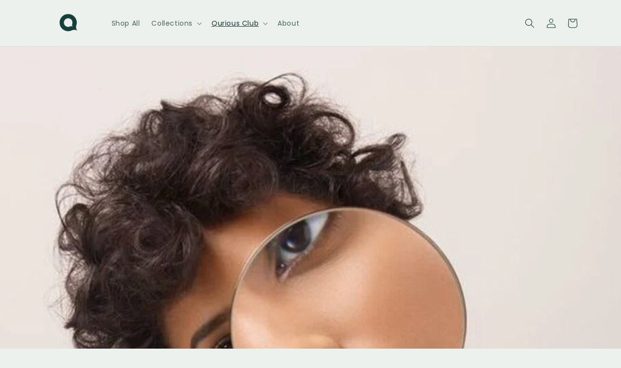

--- FILE ---
content_type: text/javascript
request_url: https://cdn.shopify.com/extensions/019bdf9c-e826-7351-afb3-579fa7a6f4fe/essential-preorder-2628/assets/app-embed-C6xdMEoT.js
body_size: 47689
content:
(function(){const t=document.createElement("link").relList;if(t&&t.supports&&t.supports("modulepreload"))return;for(const o of document.querySelectorAll('link[rel="modulepreload"]'))n(o);new MutationObserver(o=>{for(const i of o)if(i.type==="childList")for(const s of i.addedNodes)s.tagName==="LINK"&&s.rel==="modulepreload"&&n(s)}).observe(document,{childList:!0,subtree:!0});function r(o){const i={};return o.integrity&&(i.integrity=o.integrity),o.referrerPolicy&&(i.referrerPolicy=o.referrerPolicy),o.crossOrigin==="use-credentials"?i.credentials="include":o.crossOrigin==="anonymous"?i.credentials="omit":i.credentials="same-origin",i}function n(o){if(o.ep)return;o.ep=!0;const i=r(o);fetch(o.href,i)}})();var nt,j,Dn,Ie,kr,On,Nn,Fn,nr,Kt,Qt,Ze={},Mn=[],Wo=/acit|ex(?:s|g|n|p|$)|rph|grid|ows|mnc|ntw|ine[ch]|zoo|^ord|itera/i,ot=Array.isArray;function we(e,t){for(var r in t)e[r]=t[r];return e}function or(e){e&&e.parentNode&&e.parentNode.removeChild(e)}function Ae(e,t,r){var n,o,i,s={};for(i in t)i=="key"?n=t[i]:i=="ref"?o=t[i]:s[i]=t[i];if(arguments.length>2&&(s.children=arguments.length>3?nt.call(arguments,2):r),typeof e=="function"&&e.defaultProps!=null)for(i in e.defaultProps)s[i]===void 0&&(s[i]=e.defaultProps[i]);return Xe(e,s,n,o,null)}function Xe(e,t,r,n,o){var i={type:e,props:t,key:r,ref:n,__k:null,__:null,__b:0,__e:null,__c:null,constructor:void 0,__v:o??++Dn,__i:-1,__u:0};return o==null&&j.vnode!=null&&j.vnode(i),i}function re(e){return e.children}function ve(e,t){this.props=e,this.context=t}function Le(e,t){if(t==null)return e.__?Le(e.__,e.__i+1):null;for(var r;t<e.__k.length;t++)if((r=e.__k[t])!=null&&r.__e!=null)return r.__e;return typeof e.type=="function"?Le(e):null}function Bn(e){var t,r;if((e=e.__)!=null&&e.__c!=null){for(e.__e=e.__c.base=null,t=0;t<e.__k.length;t++)if((r=e.__k[t])!=null&&r.__e!=null){e.__e=e.__c.base=r.__e;break}return Bn(e)}}function $r(e){(!e.__d&&(e.__d=!0)&&Ie.push(e)&&!gt.__r++||kr!=j.debounceRendering)&&((kr=j.debounceRendering)||On)(gt)}function gt(){for(var e,t,r,n,o,i,s,l=1;Ie.length;)Ie.length>l&&Ie.sort(Nn),e=Ie.shift(),l=Ie.length,e.__d&&(r=void 0,n=void 0,o=(n=(t=e).__v).__e,i=[],s=[],t.__P&&((r=we({},n)).__v=n.__v+1,j.vnode&&j.vnode(r),ir(t.__P,r,n,t.__n,t.__P.namespaceURI,32&n.__u?[o]:null,i,o??Le(n),!!(32&n.__u),s),r.__v=n.__v,r.__.__k[r.__i]=r,Hn(i,r,s),n.__e=n.__=null,r.__e!=o&&Bn(r)));gt.__r=0}function jn(e,t,r,n,o,i,s,l,c,a,d){var u,p,f,h,_,m,y,S=n&&n.__k||Mn,b=t.length;for(c=zo(r,t,S,c,b),u=0;u<b;u++)(f=r.__k[u])!=null&&(p=f.__i==-1?Ze:S[f.__i]||Ze,f.__i=u,m=ir(e,f,p,o,i,s,l,c,a,d),h=f.__e,f.ref&&p.ref!=f.ref&&(p.ref&&sr(p.ref,null,f),d.push(f.ref,f.__c||h,f)),_==null&&h!=null&&(_=h),(y=!!(4&f.__u))||p.__k===f.__k?c=Un(f,c,e,y):typeof f.type=="function"&&m!==void 0?c=m:h&&(c=h.nextSibling),f.__u&=-7);return r.__e=_,c}function zo(e,t,r,n,o){var i,s,l,c,a,d=r.length,u=d,p=0;for(e.__k=new Array(o),i=0;i<o;i++)(s=t[i])!=null&&typeof s!="boolean"&&typeof s!="function"?(typeof s=="string"||typeof s=="number"||typeof s=="bigint"||s.constructor==String?s=e.__k[i]=Xe(null,s,null,null,null):ot(s)?s=e.__k[i]=Xe(re,{children:s},null,null,null):s.constructor===void 0&&s.__b>0?s=e.__k[i]=Xe(s.type,s.props,s.key,s.ref?s.ref:null,s.__v):e.__k[i]=s,c=i+p,s.__=e,s.__b=e.__b+1,l=null,(a=s.__i=Vo(s,r,c,u))!=-1&&(u--,(l=r[a])&&(l.__u|=2)),l==null||l.__v==null?(a==-1&&(o>d?p--:o<d&&p++),typeof s.type!="function"&&(s.__u|=4)):a!=c&&(a==c-1?p--:a==c+1?p++:(a>c?p--:p++,s.__u|=4))):e.__k[i]=null;if(u)for(i=0;i<d;i++)(l=r[i])!=null&&!(2&l.__u)&&(l.__e==n&&(n=Le(l)),zn(l,l));return n}function Un(e,t,r,n){var o,i;if(typeof e.type=="function"){for(o=e.__k,i=0;o&&i<o.length;i++)o[i]&&(o[i].__=e,t=Un(o[i],t,r,n));return t}e.__e!=t&&(n&&(t&&e.type&&!t.parentNode&&(t=Le(e)),r.insertBefore(e.__e,t||null)),t=e.__e);do t=t&&t.nextSibling;while(t!=null&&t.nodeType==8);return t}function St(e,t){return t=t||[],e==null||typeof e=="boolean"||(ot(e)?e.some(function(r){St(r,t)}):t.push(e)),t}function Vo(e,t,r,n){var o,i,s,l=e.key,c=e.type,a=t[r],d=a!=null&&(2&a.__u)==0;if(a===null&&l==null||d&&l==a.key&&c==a.type)return r;if(n>(d?1:0)){for(o=r-1,i=r+1;o>=0||i<t.length;)if((a=t[s=o>=0?o--:i++])!=null&&!(2&a.__u)&&l==a.key&&c==a.type)return s}return-1}function Ir(e,t,r){t[0]=="-"?e.setProperty(t,r??""):e[t]=r==null?"":typeof r!="number"||Wo.test(t)?r:r+"px"}function lt(e,t,r,n,o){var i,s;e:if(t=="style")if(typeof r=="string")e.style.cssText=r;else{if(typeof n=="string"&&(e.style.cssText=n=""),n)for(t in n)r&&t in r||Ir(e.style,t,"");if(r)for(t in r)n&&r[t]==n[t]||Ir(e.style,t,r[t])}else if(t[0]=="o"&&t[1]=="n")i=t!=(t=t.replace(Fn,"$1")),s=t.toLowerCase(),t=s in e||t=="onFocusOut"||t=="onFocusIn"?s.slice(2):t.slice(2),e.l||(e.l={}),e.l[t+i]=r,r?n?r.u=n.u:(r.u=nr,e.addEventListener(t,i?Qt:Kt,i)):e.removeEventListener(t,i?Qt:Kt,i);else{if(o=="http://www.w3.org/2000/svg")t=t.replace(/xlink(H|:h)/,"h").replace(/sName$/,"s");else if(t!="width"&&t!="height"&&t!="href"&&t!="list"&&t!="form"&&t!="tabIndex"&&t!="download"&&t!="rowSpan"&&t!="colSpan"&&t!="role"&&t!="popover"&&t in e)try{e[t]=r??"";break e}catch{}typeof r=="function"||(r==null||r===!1&&t[4]!="-"?e.removeAttribute(t):e.setAttribute(t,t=="popover"&&r==1?"":r))}}function Tr(e){return function(t){if(this.l){var r=this.l[t.type+e];if(t.t==null)t.t=nr++;else if(t.t<r.u)return;return r(j.event?j.event(t):t)}}}function ir(e,t,r,n,o,i,s,l,c,a){var d,u,p,f,h,_,m,y,S,b,g,w,k,C,T,E,x,A=t.type;if(t.constructor!==void 0)return null;128&r.__u&&(c=!!(32&r.__u),i=[l=t.__e=r.__e]),(d=j.__b)&&d(t);e:if(typeof A=="function")try{if(y=t.props,S="prototype"in A&&A.prototype.render,b=(d=A.contextType)&&n[d.__c],g=d?b?b.props.value:d.__:n,r.__c?m=(u=t.__c=r.__c).__=u.__E:(S?t.__c=u=new A(y,g):(t.__c=u=new ve(y,g),u.constructor=A,u.render=Ko),b&&b.sub(u),u.state||(u.state={}),u.__n=n,p=u.__d=!0,u.__h=[],u._sb=[]),S&&u.__s==null&&(u.__s=u.state),S&&A.getDerivedStateFromProps!=null&&(u.__s==u.state&&(u.__s=we({},u.__s)),we(u.__s,A.getDerivedStateFromProps(y,u.__s))),f=u.props,h=u.state,u.__v=t,p)S&&A.getDerivedStateFromProps==null&&u.componentWillMount!=null&&u.componentWillMount(),S&&u.componentDidMount!=null&&u.__h.push(u.componentDidMount);else{if(S&&A.getDerivedStateFromProps==null&&y!==f&&u.componentWillReceiveProps!=null&&u.componentWillReceiveProps(y,g),t.__v==r.__v||!u.__e&&u.shouldComponentUpdate!=null&&u.shouldComponentUpdate(y,u.__s,g)===!1){for(t.__v!=r.__v&&(u.props=y,u.state=u.__s,u.__d=!1),t.__e=r.__e,t.__k=r.__k,t.__k.some(function(D){D&&(D.__=t)}),w=0;w<u._sb.length;w++)u.__h.push(u._sb[w]);u._sb=[],u.__h.length&&s.push(u);break e}u.componentWillUpdate!=null&&u.componentWillUpdate(y,u.__s,g),S&&u.componentDidUpdate!=null&&u.__h.push(function(){u.componentDidUpdate(f,h,_)})}if(u.context=g,u.props=y,u.__P=e,u.__e=!1,k=j.__r,C=0,S){for(u.state=u.__s,u.__d=!1,k&&k(t),d=u.render(u.props,u.state,u.context),T=0;T<u._sb.length;T++)u.__h.push(u._sb[T]);u._sb=[]}else do u.__d=!1,k&&k(t),d=u.render(u.props,u.state,u.context),u.state=u.__s;while(u.__d&&++C<25);u.state=u.__s,u.getChildContext!=null&&(n=we(we({},n),u.getChildContext())),S&&!p&&u.getSnapshotBeforeUpdate!=null&&(_=u.getSnapshotBeforeUpdate(f,h)),E=d,d!=null&&d.type===re&&d.key==null&&(E=Wn(d.props.children)),l=jn(e,ot(E)?E:[E],t,r,n,o,i,s,l,c,a),u.base=t.__e,t.__u&=-161,u.__h.length&&s.push(u),m&&(u.__E=u.__=null)}catch(D){if(t.__v=null,c||i!=null)if(D.then){for(t.__u|=c?160:128;l&&l.nodeType==8&&l.nextSibling;)l=l.nextSibling;i[i.indexOf(l)]=null,t.__e=l}else{for(x=i.length;x--;)or(i[x]);Xt(t)}else t.__e=r.__e,t.__k=r.__k,D.then||Xt(t);j.__e(D,t,r)}else i==null&&t.__v==r.__v?(t.__k=r.__k,t.__e=r.__e):l=t.__e=Go(r.__e,t,r,n,o,i,s,c,a);return(d=j.diffed)&&d(t),128&t.__u?void 0:l}function Xt(e){e&&e.__c&&(e.__c.__e=!0),e&&e.__k&&e.__k.forEach(Xt)}function Hn(e,t,r){for(var n=0;n<r.length;n++)sr(r[n],r[++n],r[++n]);j.__c&&j.__c(t,e),e.some(function(o){try{e=o.__h,o.__h=[],e.some(function(i){i.call(o)})}catch(i){j.__e(i,o.__v)}})}function Wn(e){return typeof e!="object"||e==null||e.__b&&e.__b>0?e:ot(e)?e.map(Wn):we({},e)}function Go(e,t,r,n,o,i,s,l,c){var a,d,u,p,f,h,_,m=r.props||Ze,y=t.props,S=t.type;if(S=="svg"?o="http://www.w3.org/2000/svg":S=="math"?o="http://www.w3.org/1998/Math/MathML":o||(o="http://www.w3.org/1999/xhtml"),i!=null){for(a=0;a<i.length;a++)if((f=i[a])&&"setAttribute"in f==!!S&&(S?f.localName==S:f.nodeType==3)){e=f,i[a]=null;break}}if(e==null){if(S==null)return document.createTextNode(y);e=document.createElementNS(o,S,y.is&&y),l&&(j.__m&&j.__m(t,i),l=!1),i=null}if(S==null)m===y||l&&e.data==y||(e.data=y);else{if(i=i&&nt.call(e.childNodes),!l&&i!=null)for(m={},a=0;a<e.attributes.length;a++)m[(f=e.attributes[a]).name]=f.value;for(a in m)if(f=m[a],a!="children"){if(a=="dangerouslySetInnerHTML")u=f;else if(!(a in y)){if(a=="value"&&"defaultValue"in y||a=="checked"&&"defaultChecked"in y)continue;lt(e,a,null,f,o)}}for(a in y)f=y[a],a=="children"?p=f:a=="dangerouslySetInnerHTML"?d=f:a=="value"?h=f:a=="checked"?_=f:l&&typeof f!="function"||m[a]===f||lt(e,a,f,m[a],o);if(d)l||u&&(d.__html==u.__html||d.__html==e.innerHTML)||(e.innerHTML=d.__html),t.__k=[];else if(u&&(e.innerHTML=""),jn(t.type=="template"?e.content:e,ot(p)?p:[p],t,r,n,S=="foreignObject"?"http://www.w3.org/1999/xhtml":o,i,s,i?i[0]:r.__k&&Le(r,0),l,c),i!=null)for(a=i.length;a--;)or(i[a]);l||(a="value",S=="progress"&&h==null?e.removeAttribute("value"):h!=null&&(h!==e[a]||S=="progress"&&!h||S=="option"&&h!=m[a])&&lt(e,a,h,m[a],o),a="checked",_!=null&&_!=e[a]&&lt(e,a,_,m[a],o))}return e}function sr(e,t,r){try{if(typeof e=="function"){var n=typeof e.__u=="function";n&&e.__u(),n&&t==null||(e.__u=e(t))}else e.current=t}catch(o){j.__e(o,r)}}function zn(e,t,r){var n,o;if(j.unmount&&j.unmount(e),(n=e.ref)&&(n.current&&n.current!=e.__e||sr(n,null,t)),(n=e.__c)!=null){if(n.componentWillUnmount)try{n.componentWillUnmount()}catch(i){j.__e(i,t)}n.base=n.__P=null}if(n=e.__k)for(o=0;o<n.length;o++)n[o]&&zn(n[o],t,r||typeof e.type!="function");r||or(e.__e),e.__c=e.__=e.__e=void 0}function Ko(e,t,r){return this.constructor(e,r)}function me(e,t,r){var n,o,i,s;t==document&&(t=document.documentElement),j.__&&j.__(e,t),o=(n=typeof r=="function")?null:r&&r.__k||t.__k,i=[],s=[],ir(t,e=(!n&&r||t).__k=Ae(re,null,[e]),o||Ze,Ze,t.namespaceURI,!n&&r?[r]:o?null:t.firstChild?nt.call(t.childNodes):null,i,!n&&r?r:o?o.__e:t.firstChild,n,s),Hn(i,e,s)}function Vn(e,t){me(e,t,Vn)}function Gn(e,t,r){var n,o,i,s,l=we({},e.props);for(i in e.type&&e.type.defaultProps&&(s=e.type.defaultProps),t)i=="key"?n=t[i]:i=="ref"?o=t[i]:l[i]=t[i]===void 0&&s!=null?s[i]:t[i];return arguments.length>2&&(l.children=arguments.length>3?nt.call(arguments,2):r),Xe(e.type,l,n||e.key,o||e.ref,null)}nt=Mn.slice,j={__e:function(e,t,r,n){for(var o,i,s;t=t.__;)if((o=t.__c)&&!o.__)try{if((i=o.constructor)&&i.getDerivedStateFromError!=null&&(o.setState(i.getDerivedStateFromError(e)),s=o.__d),o.componentDidCatch!=null&&(o.componentDidCatch(e,n||{}),s=o.__d),s)return o.__E=o}catch(l){e=l}throw e}},Dn=0,ve.prototype.setState=function(e,t){var r;r=this.__s!=null&&this.__s!=this.state?this.__s:this.__s=we({},this.state),typeof e=="function"&&(e=e(we({},r),this.props)),e&&we(r,e),e!=null&&this.__v&&(t&&this._sb.push(t),$r(this))},ve.prototype.forceUpdate=function(e){this.__v&&(this.__e=!0,e&&this.__h.push(e),$r(this))},ve.prototype.render=re,Ie=[],On=typeof Promise=="function"?Promise.prototype.then.bind(Promise.resolve()):setTimeout,Nn=function(e,t){return e.__v.__b-t.__v.__b},gt.__r=0,Fn=/(PointerCapture)$|Capture$/i,nr=0,Kt=Tr(!1),Qt=Tr(!0);var Qo=0;function v(e,t,r,n,o,i){t||(t={});var s,l,c=t;if("ref"in c)for(l in c={},t)l=="ref"?s=t[l]:c[l]=t[l];var a={type:e,props:c,key:r,ref:s,__k:null,__:null,__b:0,__e:null,__c:null,constructor:void 0,__v:--Qo,__i:-1,__u:0,__source:o,__self:i};if(typeof e=="function"&&(s=e.defaultProps))for(l in s)c[l]===void 0&&(c[l]=s[l]);return j.vnode&&j.vnode(a),a}function bt(){return bt=Object.assign?Object.assign.bind():function(e){for(var t=1;t<arguments.length;t++){var r=arguments[t];for(var n in r)Object.prototype.hasOwnProperty.call(r,n)&&(e[n]=r[n])}return e},bt.apply(this,arguments)}function Kn(e,t){if(e==null)return{};var r,n,o={},i=Object.keys(e);for(n=0;n<i.length;n++)t.indexOf(r=i[n])>=0||(o[r]=e[r]);return o}var Xo=["context","children"],Yo=["useFragment"];function Zo(e,t,r,n){function o(){var i=Reflect.construct(HTMLElement,[],o);return i._vdomComponent=e,i._root=i,i}return(o.prototype=Object.create(HTMLElement.prototype)).constructor=o,o.prototype.connectedCallback=function(){ei.call(this,n)},o.prototype.attributeChangedCallback=ti,o.prototype.disconnectedCallback=ri,r=r||e.observedAttributes||Object.keys(e.propTypes||{}),o.observedAttributes=r,e.formAssociated&&(o.formAssociated=!0),r.forEach(function(i){Object.defineProperty(o.prototype,i,{get:function(){return this._vdom?this._vdom.props[i]:this._props[i]},set:function(s){this._vdom?this.attributeChangedCallback(i,null,s):(this._props||(this._props={}),this._props[i]=s);var l=typeof s;s!=null&&l!=="string"&&l!=="boolean"&&l!=="number"||this.setAttribute(i,s)}})}),customElements.define(t,o),o}function Jo(e){this.getChildContext=function(){return e.context};var t=e.children,r=Kn(e,Xo);return Gn(t,r)}function ei(e){var t=new CustomEvent("_preact",{detail:{},bubbles:!0,cancelable:!0});this.dispatchEvent(t),this._vdom=Ae(Jo,bt({},this._props,{context:t.detail.context}),Xn(this,this._vdomComponent,e)),(this.hasAttribute("hydrate")?Vn:me)(this._vdom,this._root)}function Qn(e){return e.replace(/-(\w)/g,function(t,r){return r?r.toUpperCase():""})}function ti(e,t,r){if(this._vdom){var n={};n[e]=r=r??void 0,n[Qn(e)]=r,this._vdom=Gn(this._vdom,n),me(this._vdom,this._root)}}function ri(){me(this._vdom=null,this._root)}function Rr(e,t){var r=this,n=e.useFragment,o=Kn(e,Yo);return Ae(n?re:"slot",bt({},o,{ref:function(i){i?(r.ref=i,r._listener||(r._listener=function(s){s.stopPropagation(),s.detail.context=t},i.addEventListener("_preact",r._listener))):r.ref.removeEventListener("_preact",r._listener)}}))}function Xn(e,t,r){if(e.nodeType===3)return e.data;if(e.nodeType!==1)return null;var n=[],o={},i=0,s=e.attributes,l=e.childNodes;for(i=s.length;i--;)s[i].name!=="slot"&&(o[s[i].name]=s[i].value,o[Qn(s[i].name)]=s[i].value);for(i=l.length;i--;){var c=Xn(l[i],null,r),a=l[i].slot;a?o[a]=Ae(Rr,{name:a},c):n[i]=c}var d=!(!r||!r.shadow),u=t?Ae(Rr,{useFragment:!d},n):n;return!d&&t&&(e.innerHTML=""),Ae(t||e.nodeName.toLowerCase(),o,u)}const ni=e=>!!e&&e.constructor===Symbol,oi=e=>!!(e&&e.constructor&&e.call&&e.apply),Nt=e=>{try{return Number(e)===e}catch{return!1}},ii=e=>Object.prototype.toString.call(e)==="[object Date]",Yt=e=>{if(e===!0||e===!1||e==null)return!0;if(Nt(e))return e===0;if(ii(e))return isNaN(e.getTime());if(oi(e)||ni(e))return!1;const t=e.length;if(Nt(t))return t===0;const r=e.size;return Nt(r)?r===0:Object.keys(e).length===0},Yn=(e,t)=>{const r=e.reduce((n,o)=>{const i=o;return n[i]||(n[i]=o),n},{});return Object.values(r)},si=e=>{if(!e||e.length===0)return"";const t=e.toLowerCase();return t.substring(0,1).toUpperCase()+t.substring(1,t.length)},li=e=>{var r;const t=((r=e==null?void 0:e.replace(/([A-Z])+/g,si))==null?void 0:r.split(/(?=[A-Z])|[\.\-\s_]/).map(n=>n.toLowerCase()))??[];return t.length===0?"":t.length===1?t[0]:t.reduce((n,o)=>`${n}-${o.toLowerCase()}`)};var Je,J,Ft,Pr,et=0,Zn=[],te=j,Lr=te.__b,Dr=te.__r,Or=te.diffed,Nr=te.__c,Fr=te.unmount,Mr=te.__;function lr(e,t){te.__h&&te.__h(J,e,et||t),et=0;var r=J.__H||(J.__H={__:[],__h:[]});return e>=r.__.length&&r.__.push({}),r.__[e]}function M(e){return et=1,Jn(to,e)}function Jn(e,t,r){var n=lr(Je++,2);if(n.t=e,!n.__c&&(n.__=[r?r(t):to(void 0,t),function(l){var c=n.__N?n.__N[0]:n.__[0],a=n.t(c,l);c!==a&&(n.__N=[a,n.__[1]],n.__c.setState({}))}],n.__c=J,!J.__f)){var o=function(l,c,a){if(!n.__c.__H)return!0;var d=n.__c.__H.__.filter(function(p){return!!p.__c});if(d.every(function(p){return!p.__N}))return!i||i.call(this,l,c,a);var u=n.__c.props!==l;return d.forEach(function(p){if(p.__N){var f=p.__[0];p.__=p.__N,p.__N=void 0,f!==p.__[0]&&(u=!0)}}),i&&i.call(this,l,c,a)||u};J.__f=!0;var i=J.shouldComponentUpdate,s=J.componentWillUpdate;J.componentWillUpdate=function(l,c,a){if(this.__e){var d=i;i=void 0,o(l,c,a),i=d}s&&s.call(this,l,c,a)},J.shouldComponentUpdate=o}return n.__N||n.__}function O(e,t){var r=lr(Je++,3);!te.__s&&eo(r.__H,t)&&(r.__=e,r.u=t,J.__H.__h.push(r))}function Te(e){return et=5,I(function(){return{current:e}},[])}function I(e,t){var r=lr(Je++,7);return eo(r.__H,t)&&(r.__=e(),r.__H=t,r.__h=e),r.__}function z(e,t){return et=8,I(function(){return e},t)}function ci(){for(var e;e=Zn.shift();)if(e.__P&&e.__H)try{e.__H.__h.forEach(_t),e.__H.__h.forEach(Zt),e.__H.__h=[]}catch(t){e.__H.__h=[],te.__e(t,e.__v)}}te.__b=function(e){J=null,Lr&&Lr(e)},te.__=function(e,t){e&&t.__k&&t.__k.__m&&(e.__m=t.__k.__m),Mr&&Mr(e,t)},te.__r=function(e){Dr&&Dr(e),Je=0;var t=(J=e.__c).__H;t&&(Ft===J?(t.__h=[],J.__h=[],t.__.forEach(function(r){r.__N&&(r.__=r.__N),r.u=r.__N=void 0})):(t.__h.forEach(_t),t.__h.forEach(Zt),t.__h=[],Je=0)),Ft=J},te.diffed=function(e){Or&&Or(e);var t=e.__c;t&&t.__H&&(t.__H.__h.length&&(Zn.push(t)!==1&&Pr===te.requestAnimationFrame||((Pr=te.requestAnimationFrame)||ai)(ci)),t.__H.__.forEach(function(r){r.u&&(r.__H=r.u),r.u=void 0})),Ft=J=null},te.__c=function(e,t){t.some(function(r){try{r.__h.forEach(_t),r.__h=r.__h.filter(function(n){return!n.__||Zt(n)})}catch(n){t.some(function(o){o.__h&&(o.__h=[])}),t=[],te.__e(n,r.__v)}}),Nr&&Nr(e,t)},te.unmount=function(e){Fr&&Fr(e);var t,r=e.__c;r&&r.__H&&(r.__H.__.forEach(function(n){try{_t(n)}catch(o){t=o}}),r.__H=void 0,t&&te.__e(t,r.__v))};var Br=typeof requestAnimationFrame=="function";function ai(e){var t,r=function(){clearTimeout(n),Br&&cancelAnimationFrame(t),setTimeout(e)},n=setTimeout(r,35);Br&&(t=requestAnimationFrame(r))}function _t(e){var t=J,r=e.__c;typeof r=="function"&&(e.__c=void 0,r()),J=t}function Zt(e){var t=J;e.__c=e.__(),J=t}function eo(e,t){return!e||e.length!==t.length||t.some(function(r,n){return r!==e[n]})}function to(e,t){return typeof t=="function"?t(e):t}const ct=e=>e.replace("class=money>",'class="money">').replace("class=transcy-money>",'class="transcy-money">').replace("class=etrans-money>",'class="etrans-money">'),kt="GraphQL Client",jr=0,Ur=3,ro="An error occurred while fetching from the API. Review 'graphQLErrors' for details.",no="Response returned unexpected Content-Type:",oo="An unknown error has occurred. The API did not return a data object or any errors in its response.",Jt={json:"application/json",multipart:"multipart/mixed"},Hr="X-SDK-Variant",Wr="X-SDK-Version",ui="shopify-graphql-client",di="1.4.1",io=1e3,fi=[429,503],so=/@(defer)\b/i,zr=`\r
`,pi=/boundary="?([^=";]+)"?/i,Vr=zr+zr;function ke(e,t=kt){return e.startsWith(`${t}`)?e:`${t}: ${e}`}function Me(e){return e instanceof Error?e.message:JSON.stringify(e)}function lo(e){return e instanceof Error&&e.cause?e.cause:void 0}function co(e){return e.flatMap(({errors:t})=>t??[])}function ao({client:e,retries:t}){if(t!==void 0&&(typeof t!="number"||t<jr||t>Ur))throw new Error(`${e}: The provided "retries" value (${t}) is invalid - it cannot be less than ${jr} or greater than ${Ur}`)}function ae(e,t){return t&&(typeof t!="object"||Array.isArray(t)||typeof t=="object"&&Object.keys(t).length>0)?{[e]:t}:{}}function uo(e,t){if(e.length===0)return t;const n={[e.pop()]:t};return e.length===0?n:uo(e,n)}function fo(e,t){return Object.keys(t||{}).reduce((r,n)=>(typeof t[n]=="object"||Array.isArray(t[n]))&&e[n]?(r[n]=fo(e[n],t[n]),r):(r[n]=t[n],r),Array.isArray(e)?[...e]:{...e})}function po([e,...t]){return t.reduce(fo,{...e})}function hi({clientLogger:e,customFetchApi:t=fetch,client:r=kt,defaultRetryWaitTime:n=io,retriableCodes:o=fi}){const i=async(s,l,c)=>{const a=l+1,d=c+1;let u;try{if(u=await t(...s),e({type:"HTTP-Response",content:{requestParams:s,response:u}}),!u.ok&&o.includes(u.status)&&a<=d)throw new Error;const p=(u==null?void 0:u.headers.get("X-Shopify-API-Deprecated-Reason"))||"";return p&&e({type:"HTTP-Response-GraphQL-Deprecation-Notice",content:{requestParams:s,deprecationNotice:p}}),u}catch(p){if(a<=d){const f=u==null?void 0:u.headers.get("Retry-After");return await mi(f?parseInt(f,10):n),e({type:"HTTP-Retry",content:{requestParams:s,lastResponse:u,retryAttempt:l,maxRetries:c}}),i(s,a,c)}throw new Error(ke(`${c>0?`Attempted maximum number of ${c} network retries. Last message - `:""}${Me(p)}`,r))}};return i}async function mi(e){return new Promise(t=>setTimeout(t,e))}function _i({headers:e,url:t,customFetchApi:r=fetch,retries:n=0,logger:o}){ao({client:kt,retries:n});const i={headers:e,url:t,retries:n},s=yi(o),l=hi({customFetchApi:r,clientLogger:s,defaultRetryWaitTime:io}),c=gi(l,i),a=Si(c),d=xi(c);return{config:i,fetch:c,request:a,requestStream:d}}function yi(e){return t=>{e&&e(t)}}async function ho(e){const{errors:t,data:r,extensions:n}=await e.json();return{...ae("data",r),...ae("extensions",n),headers:e.headers,...t||!r?{errors:{networkStatusCode:e.status,message:ke(t?ro:oo),...ae("graphQLErrors",t),response:e}}:{}}}function gi(e,{url:t,headers:r,retries:n}){return async(o,i={})=>{const{variables:s,headers:l,url:c,retries:a,keepalive:d,signal:u}=i,p=JSON.stringify({query:o,variables:s});ao({client:kt,retries:a});const f=Object.entries({...r,...l}).reduce((_,[m,y])=>(_[m]=Array.isArray(y)?y.join(", "):y.toString(),_),{});return!f[Hr]&&!f[Wr]&&(f[Hr]=ui,f[Wr]=di),e([c??t,{method:"POST",headers:f,body:p,signal:u,keepalive:d}],1,a??n)}}function Si(e){return async(...t)=>{if(so.test(t[0]))throw new Error(ke("This operation will result in a streamable response - use requestStream() instead."));let r=null;try{r=await e(...t);const{status:n,statusText:o}=r,i=r.headers.get("content-type")||"";return r.ok?i.includes(Jt.json)?await ho(r):{errors:{networkStatusCode:n,message:ke(`${no} ${i}`),response:r}}:{errors:{networkStatusCode:n,message:ke(o),response:r}}}catch(n){return{errors:{message:Me(n),...r==null?{}:{networkStatusCode:r.status,response:r}}}}}}async function*bi(e){const t=new TextDecoder;if(e.body[Symbol.asyncIterator])for await(const r of e.body)yield t.decode(r);else{const r=e.body.getReader();let n;try{for(;!(n=await r.read()).done;)yield t.decode(n.value)}finally{r.cancel()}}}function wi(e,t){return{async*[Symbol.asyncIterator](){try{let r="";for await(const n of e)if(r+=n,r.indexOf(t)>-1){const o=r.lastIndexOf(t),s=r.slice(0,o).split(t).filter(l=>l.trim().length>0).map(l=>l.slice(l.indexOf(Vr)+Vr.length).trim());s.length>0&&(yield s),r=r.slice(o+t.length),r.trim()==="--"&&(r="")}}catch(r){throw new Error(`Error occured while processing stream payload - ${Me(r)}`)}}}}function Ai(e){return{async*[Symbol.asyncIterator](){yield{...await ho(e),hasNext:!1}}}}function vi(e){return e.map(t=>{try{return JSON.parse(t)}catch(r){throw new Error(`Error in parsing multipart response - ${Me(r)}`)}}).map(t=>{const{data:r,incremental:n,hasNext:o,extensions:i,errors:s}=t;if(!n)return{data:r||{},...ae("errors",s),...ae("extensions",i),hasNext:o};const l=n.map(({data:c,path:a,errors:d})=>({data:c&&a?uo(a,c):{},...ae("errors",d)}));return{data:l.length===1?l[0].data:po([...l.map(({data:c})=>c)]),...ae("errors",co(l)),hasNext:o}})}function Ei(e,t){if(e.length>0)throw new Error(ro,{cause:{graphQLErrors:e}});if(Object.keys(t).length===0)throw new Error(oo)}function qi(e,t){var l,c;const r=(t??"").match(pi),n=`--${r?r[1]:"-"}`;if(!((l=e.body)!=null&&l.getReader)&&!((c=e.body)!=null&&c[Symbol.asyncIterator]))throw new Error("API multipart response did not return an iterable body",{cause:e});const o=bi(e);let i={},s;return{async*[Symbol.asyncIterator](){var a;try{let d=!0;for await(const u of wi(o,n)){const p=vi(u);s=((a=p.find(h=>h.extensions))==null?void 0:a.extensions)??s;const f=co(p);i=po([i,...p.map(({data:h})=>h)]),d=p.slice(-1)[0].hasNext,Ei(f,i),yield{...ae("data",i),...ae("extensions",s),hasNext:d}}if(d)throw new Error("Response stream terminated unexpectedly")}catch(d){const u=lo(d);yield{...ae("data",i),...ae("extensions",s),errors:{message:ke(Me(d)),networkStatusCode:e.status,...ae("graphQLErrors",u==null?void 0:u.graphQLErrors),response:e},hasNext:!1}}}}}function xi(e){return async(...t)=>{if(!so.test(t[0]))throw new Error(ke("This operation does not result in a streamable response - use request() instead."));try{const r=await e(...t),{statusText:n}=r;if(!r.ok)throw new Error(n,{cause:r});const o=r.headers.get("content-type")||"";switch(!0){case o.includes(Jt.json):return Ai(r);case o.includes(Jt.multipart):return qi(r,o);default:throw new Error(`${no} ${o}`,{cause:r})}}catch(r){return{async*[Symbol.asyncIterator](){const n=lo(r);yield{errors:{message:ke(Me(r)),...ae("networkStatusCode",n==null?void 0:n.status),...ae("response",n)},hasNext:!1}}}}}}function Ci({client:e,storeDomain:t}){try{if(!t||typeof t!="string")throw new Error;const r=t.trim(),n=r.match(/^https?:/)?r:`https://${r}`,o=new URL(n);return o.protocol="https",o.origin}catch(r){throw new Error(`${e}: a valid store domain ("${t}") must be provided`,{cause:r})}}function mo({client:e,currentSupportedApiVersions:t,apiVersion:r,logger:n}){const o=`${e}: the provided apiVersion ("${r}")`,i=`Currently supported API versions: ${t.join(", ")}`;if(!r||typeof r!="string")throw new Error(`${o} is invalid. ${i}`);const s=r.trim();t.includes(s)||(n?n({type:"Unsupported_Api_Version",content:{apiVersion:r,supportedApiVersions:t}}):console.warn(`${o} is likely deprecated or not supported. ${i}`))}function wt(e){const t=e*3-2;return t===10?t:`0${t}`}function Mt(e,t,r){const n=t-r;return n<=0?`${e-1}-${wt(n+4)}`:`${e}-${wt(n)}`}function ki(){const e=new Date,t=e.getUTCMonth(),r=e.getUTCFullYear(),n=Math.floor(t/3+1);return{year:r,quarter:n,version:`${r}-${wt(n)}`}}function $i(){const{year:e,quarter:t,version:r}=ki(),n=t===4?`${e+1}-01`:`${e}-${wt(t+1)}`;return[Mt(e,t,3),Mt(e,t,2),Mt(e,t,1),r,n,"unstable"]}function Ii(e){return t=>({...t??{},...e.headers})}function Ti({getHeaders:e,getApiUrl:t}){return(r,n)=>{const o=[r];if(n&&Object.keys(n).length>0){const{variables:i,apiVersion:s,headers:l,retries:c,signal:a}=n;o.push({...i?{variables:i}:{},...l?{headers:e(l)}:{},...s?{url:t(s)}:{},...c?{retries:c}:{},...a?{signal:a}:{}})}return o}}const Gr="application/json",Ri="storefront-api-client",Pi="1.0.9",Li="X-Shopify-Storefront-Access-Token",Di="Shopify-Storefront-Private-Token",Oi="X-SDK-Variant",Ni="X-SDK-Version",Fi="X-SDK-Variant-Source",tt="Storefront API Client";function Mi(e){if(e&&typeof window<"u")throw new Error(`${tt}: private access tokens and headers should only be used in a server-to-server implementation. Use the public API access token in nonserver environments.`)}function Bi(e,t){if(!e&&!t)throw new Error(`${tt}: a public or private access token must be provided`);if(e&&t)throw new Error(`${tt}: only provide either a public or private access token`)}function ji({storeDomain:e,apiVersion:t,publicAccessToken:r,privateAccessToken:n,clientName:o,retries:i=0,customFetchApi:s,logger:l}){const c=$i(),a=Ci({client:tt,storeDomain:e}),d={client:tt,currentSupportedApiVersions:c,logger:l};mo({...d,apiVersion:t}),Bi(r,n),Mi(n);const u=Ui(a,t,d),p={storeDomain:a,apiVersion:t,...r?{publicAccessToken:r}:{privateAccessToken:n},headers:{"Content-Type":Gr,Accept:Gr,[Oi]:Ri,[Ni]:Pi,...o?{[Fi]:o}:{},...r?{[Li]:r}:{[Di]:n}},apiUrl:u(),clientName:o},f=_i({headers:p.headers,url:p.apiUrl,retries:i,customFetchApi:s,logger:l}),h=Ii(p),_=Hi(p,u),m=Ti({getHeaders:h,getApiUrl:_});return Object.freeze({config:p,getHeaders:h,getApiUrl:_,fetch:(...S)=>f.fetch(...m(...S)),request:(...S)=>f.request(...m(...S)),requestStream:(...S)=>f.requestStream(...m(...S))})}function Ui(e,t,r){return n=>{n&&mo({...r,apiVersion:n});const o=(n??t).trim();return`${e}/api/${o}/graphql.json`}}function Hi(e,t){return r=>r?t(r):e.apiUrl}const cr="Essential Pre-Order",W=()=>window.Shopify.shop||window.essentialPreorderConfigs.permanentDomain||"",X=()=>{var e,t;return((e=window.Shopify.routes)==null?void 0:e.root)||((t=window.Shopify.routes)==null?void 0:t.root_url)||"/"},$t=({publicAccessToken:e})=>{const t=I(()=>!e||!W()?null:ji({storeDomain:W(),apiVersion:"2025-04",publicAccessToken:e}),[e]),r=(o,i)=>i||!o?"":`@inContext(country: ${o})`,n=z(async(o,{skipContext:i}={})=>{var p;if(!t)return null;const s=((p=window.Shopify)==null?void 0:p.country)||"",l=r(s,!!i);let c=[],a=null,d=!0,u=null;try{for(;d;){const _=`
            query ProductQuery($id: ID!, $cursor: String) ${l} {
              product(id: $id) {
                id
                title
                handle
                requiresSellingPlan
                sellingPlanGroups(first: 250) {
                  edges {
                    node {
                      appName
                      name
                      sellingPlans(first: 250) {
                        edges {
                          node {
                            id
                            checkoutCharge {
                              value {
                                __typename
                                ... on MoneyV2 {
                                  amount
                                  currencyCode
                                }
                                ... on SellingPlanCheckoutChargePercentageValue {
                                  percentage
                                }
                              }
                            }
                            priceAdjustments {
                              adjustmentValue {
                                ... on SellingPlanFixedAmountPriceAdjustment {
                                adjustmentAmount {
                                    amount
                                    currencyCode
                                  }
                                }
                                ... on SellingPlanPercentagePriceAdjustment {
                                adjustmentPercentage
                                }
                              }
                            }
                          }
                        }
                      }
                    }
                  }
                }
                variants(first: 250, after: $cursor) {
                  edges {
                    node {
                      id
                      title
                      availableForSale
                      quantityAvailable
                      price {
                        amount
                        currencyCode
                      }
                      compareAtPrice {
                        amount
                        currencyCode
                      }
                      sellingPlanAllocations(first: 250) {
                        edges {
                          node {
                            priceAdjustments {
                              price {
                                amount
                              }
                            }
                            sellingPlan {
                              id
                            }
                          }
                        }
                      }
                    }
                  }
                  pageInfo {
                    hasNextPage
                    endCursor
                  }
                }
              }
            }
          `,{data:m}=await t.request(_,{variables:{id:`gid://shopify/Product/${o}`,cursor:a}});if(!(m!=null&&m.product))return i?null:await n(o,{skipContext:!0});u=m.product,c.push(...m.product.variants.edges.map(y=>y.node)),a=m.product.variants.pageInfo.endCursor,d=m.product.variants.pageInfo.hasNextPage}const f=_=>{var m,y,S,b;for(const g of c){const w=g.sellingPlanAllocations.edges.find(({node:k})=>k.sellingPlan.id===_);if(w&&g.price&&((b=(S=(y=(m=w.node)==null?void 0:m.priceAdjustments)==null?void 0:y[0])==null?void 0:S.price)!=null&&b.amount)){const k=parseFloat(g.price.amount),C=parseFloat(w.node.priceAdjustments[0].price.amount);return k-C}}return 0},h=u.sellingPlanGroups.edges.filter(({node:_})=>_.appName===cr).map(({node:_})=>({app_id:_.appName,id:Math.random().toString(36).slice(2,11),selling_plans:_.sellingPlans.edges.map(({node:m})=>{const y=m.id;return{id:Number(y.split("/").pop()),checkout_charge:{value:m.checkoutCharge.value.percentage??parseFloat((parseFloat(m.checkoutCharge.value.amount)*100).toFixed()),value_type:m.checkoutCharge.value.percentage?"percentage":"price"},price_adjustments:m.priceAdjustments.map(S=>({value:S.adjustmentValue.adjustmentPercentage??parseFloat((f(y)*100).toFixed()),value_type:typeof S.adjustmentValue.adjustmentPercentage<"u"?"percentage":"fixed_amount"}))}})}));return{id:Number(u.id.split("/").pop()),handle:u.handle,title:u.title,variants:c.map(_=>({id:Number(_.id.split("/").pop()),title:_.title,price:parseFloat((parseFloat(_.price.amount)*100).toFixed()),compare_at_price:_.compareAtPrice?parseFloat((parseFloat(_.compareAtPrice.amount)*100).toFixed()):null,requires_selling_plan:u.requiresSellingPlan,available:_.availableForSale,quantity:_.quantityAvailable,selling_plan_allocations:_.sellingPlanAllocations.edges.map(({node:m})=>{var b;const y=Number(m.sellingPlan.id.split("/").pop()),S=(b=h.find(({selling_plans:g})=>g.map(({id:w})=>w).includes(y)))==null?void 0:b.id;return S?{selling_plan_group_id:S,selling_plan_id:Number(y)}:null}).filter(Boolean)})),selling_plan_groups:h}}catch(f){throw console.log(f),await fetch("https://essential-preorder.vercel.app/api/embed/log",{method:"POST",headers:{"Content-Type":"application/json",Accept:"application/json"},body:JSON.stringify({type:"ERROR",placement:"theme-app-extension--useGraphqlData",error:{message:f==null?void 0:f.message,name:f==null?void 0:f.name,stack:f==null?void 0:f.stack,url:window.location.href},shop:W()})}),f}},[t]);return{fetchProductById:n}},Wi=({liquidProps:{preorderAppData:e,preorderAppDataBackInStock:t,preorderAppDataAppSettings:r,preorderAppDataInventoryQuantityLimits:n,product:o,productCollections:i,cart:s,inventoryQuantityByVariantId:l,moneyFormatBySettings:c,moneyFormat:a,template:d}})=>{const[u,p]=M(null),f=I(()=>o?o==="null"?{}:JSON.parse(o):{},[o]),h=I(()=>s?s==="null"?{}:JSON.parse(s):{},[s]),_=I(()=>l?l==="null"?{}:l==='{ "": }'?{}:JSON.parse(l):{},[l]),m=I(()=>n?n==="null"?{}:JSON.parse(n)?JSON.parse(n).reduce((D,N)=>(N.variantId&&(D[N.variantId]=N.inventoryAvailable),D),{}):{}:{},[n]),y=I(()=>e?e==="null"?[]:JSON.parse(e).preorderCampaigns?JSON.parse(e).preorderCampaigns:[]:[],[e]),S=I(()=>t?t==="null"?[]:JSON.parse(t).backInStockCampaigns?JSON.parse(t).backInStockCampaigns:[]:[],[t]),b=I(()=>i?i==="null"?[]:JSON.parse(i)?JSON.parse(i):[]:[],[i]),g=I(()=>!e||e==="null"||!JSON.parse(e).publicAccessToken?null:JSON.parse(e).publicAccessToken,[e]),w=I(()=>e?e==="null"?{}:JSON.parse(e).preorderDisplay?JSON.parse(e).preorderDisplay:{}:{},[e]),k=I(()=>r?r==="null"?{}:JSON.parse(r)?JSON.parse(r):{}:{},[r]),C=I(()=>!e||e==="null"||!JSON.parse(e).isStaging?!1:JSON.parse(e).isStaging,[e]),T=ct(c),E=ct(a),{fetchProductById:x}=$t({publicAccessToken:g});return O(()=>{f.variants&&(f.variants.length<250||async function(){const A=await x(f.id);A&&p(A)}())},[f,x]),O(()=>{window.essentialPreorderConfigs={...window.essentialPreorderConfigs,inventoryQuantityLimitsByVariantId:m,preorderCampaigns:y,backInStockCampaigns:S,inventoryQuantityByVariantId:_,moneyFormatBySettings:T,moneyFormat:E,preorderDisplay:w,isStaging:C,selectedVariant:{prices:null},appSettings:k}},[_,y,S,T,E,w,m,C,k]),I(()=>({product:u||f,cart:h,inventoryQuantityByVariantId:_,preorderCampaigns:y,backInStockCampaigns:S,preorderDisplay:w,moneyFormatBySettings:ct(c),moneyFormat:ct(a),publicAccessToken:g,template:d,inventoryQuantityLimitsByVariantId:m,productCollections:b,appSettings:k}),[f,u,h,_,y,S,w,c,a,g,d,m,b,k])},_o=e=>e.map(t=>{var r,n;return{handle:t.handle,id:t.id,key:t.key,product_id:t.product_id,properties:t.properties,quantity:t.quantity,variant_id:t.variant_id,selling_plan_id:(n=(r=t.selling_plan_allocation)==null?void 0:r.selling_plan)==null?void 0:n.id}}),Kr=async({args:e,originalFetch:t,setUpdatedCartItems:r})=>{if(!e[0])return;const n=typeof e[0]=="string"&&e[0]||typeof e[0]=="object"&&e[0].url;if(!n)return;const o=n.replace(window.location.origin,"");if(/^\/([a-z]{2}\/)?cart\.js$/.test(o)||!/^\/([a-z]{2}\/)?cart(\/|$)/.test(o))return;const s=await(await t(`${X()}cart.js`)).json();r(_o(s.items))},zi=({initialCartItems:e})=>{const[t,r]=M(1),[n,o]=M(_o(e.items));return O(()=>{var i,s;((i=window.Shopify.theme)==null?void 0:i.schema_name)==="MalterTech"&&setTimeout(()=>{r(l=>l+1)},1),((s=window.Shopify.theme)==null?void 0:s.schema_name)==="Aurora"&&setTimeout(()=>{r(l=>l+1)},100)},[]),O(()=>{const i=window.fetch,s=XMLHttpRequest.prototype.open,l=XMLHttpRequest.prototype.send;window.fetch=function(){const a=arguments;return i.apply(this,a).then(d=>(Kr({args:a,originalFetch:i,setUpdatedCartItems:o}),d))};const c=new WeakMap;return XMLHttpRequest.prototype.open=function(...a){return c.set(this,{method:a[0],url:a[1]}),s.apply(this,a)},XMLHttpRequest.prototype.send=function(...a){return this.addEventListener("load",function(){const{method:d,url:u}=c.get(this)||{};!d||!u||Kr({args:[u],originalFetch:window.fetch,setUpdatedCartItems:o})}),l.apply(this,a)},()=>{window.fetch=i,XMLHttpRequest.prototype.open=s,XMLHttpRequest.prototype.send=l}},[t]),{cartItems:n}},ie="essential-preorder-initial-add-to-cart-text",Vi="essential-preorder-quantity-error-placement",It="essential-preorder-initial-add-to-cart-button",yo="essential-preorder-ignore-prevent-default",go="essential-preorder-skip-click-initial-add-to-cart-button",Gi="essential-preorder-extra-add-to-cart-button",Qr="essential-preorder-back-in-stock-initial-add-to-cart-text",Ye="essential-preorder-container-active",At="essential-preorder-container-inactive",Bt="essential-preorder-bis-container-active",Xr="essential-preorder-bis-container-inactive",jt="essential-preorder-containers-active",Ut="essential-preorder-containers-inactive",So="essential-preorder-add-to-cart-form",Ki="essential-preorder-initial-prices-container",vt="essential-preorder-prices-active",Et="essential-preorder-prices-inactive",Yr="essential-preorder-hidden-input",Qi="essential-preorder-initial-id-input",Xi="essential-preorder-add-to-cart-button-default",Yi="essential-preorder-add-to-cart-button-custom",Zi="essential-preorder-bis-button-default",Ji="essential-preorder-bis-button-custom",es="essential-preorder-initial-list-badge",ts="essential-preorder-skip-featured-product",rs="essential-preorder-use-mouse-event-click",Tt=e=>new Promise(t=>setTimeout(t,e)),ns=async({selector:e,retries:t=5,delay:r=20})=>{for(let n=0;n<t;n++){const o=document.querySelector(e);if(o)return o;await Tt(r)}return null},ar=()=>{const[e,t]=M({search:window.location.search});return O(()=>{const n=window.history.pushState,o=window.history.replaceState,i=()=>{t({search:window.location.search})};window.history.pushState=(...l)=>{const c=n.apply(window.history,l);i();const a=new Event("pushState");return window.dispatchEvent(a),c},window.history.replaceState=(...l)=>{const c=o.apply(window.history,l);i();const a=new Event("replaceState");return window.dispatchEvent(a),c};const s=()=>i();return window.addEventListener("popstate",s),()=>{window.history.pushState=n,window.history.replaceState=o,window.removeEventListener("popstate",s)}},[]),{getQueryValue:z(n=>new URLSearchParams(e.search).get(n),[e])}},Be=()=>{const{addToCartTexts:e=[],selectedOrFirstAvailableVariantId:t,appSettings:r={}}=window.essentialPreorderConfigs||{},n=()=>!t||t==="null"?null:t,o=s=>{window.essentialPreorderConfigs&&(window.essentialPreorderConfigs={...window.essentialPreorderConfigs,...s})},i=s=>{var l;(l=window.essentialPreorderConfigs)!=null&&l.selectedVariant&&o({selectedVariant:{...window.essentialPreorderConfigs.selectedVariant,...s}})};return{addToCartTexts:e,selectedOrFirstAvailableVariantId:n(),setWindowSelectedVariant:i,appSettings:r}},Se=()=>{var f,h,_,m,y,S,b,g,w,k,C,T,E;const e=((f=window.Shopify.theme)==null?void 0:f.schema_name)==="Impact",t=((h=window.Shopify.theme)==null?void 0:h.schema_name)==="Impulse",r=((_=window.Shopify.theme)==null?void 0:_.schema_name)==="Prestige",n=((m=window.Shopify.theme)==null?void 0:m.schema_name)==="Concept",o=((y=window.Shopify.theme)==null?void 0:y.schema_name)==="Symmetry",i=((S=window.Shopify.theme)==null?void 0:S.schema_name)==="Fabric",s=((b=window.Shopify.theme)==null?void 0:b.schema_name)==="Horizon",l=((g=window.Shopify.theme)==null?void 0:g.schema_name)==="Debut",c=((w=window.Shopify.theme)==null?void 0:w.schema_name)==="Kingdom",a=((k=window.Shopify.theme)==null?void 0:k.schema_name)==="Minimalista",d=((C=window.Shopify.theme)==null?void 0:C.schema_name)==="Reformation",u=((T=window.Shopify.theme)==null?void 0:T.schema_name)==="Minimog - OS 2.0",p=["Dawn","Sense","Trade","Spotlight","Craft","Refresh","Studio","Ride","Taste","Origin","Publisher","Crave","Colorblock"].includes(((E=window.Shopify.theme)==null?void 0:E.schema_name)||"");return{isImpactTheme:e,isDefaultTheme:p,isImpulseTheme:t,isPrestigeTheme:r,isConceptTheme:n,isSymmetryTheme:o,isFabricTheme:i,isHorizonTheme:s,isMinimogTheme:u,isReformationTheme:d,isDebutTheme:l,isKingdomTheme:c,isMinimalistaTheme:a}},os=({form:e})=>e.querySelector('input[name="id"][type="hidden"]'),is=({form:e})=>os({form:e}),ss=()=>document.querySelector(`.${Qi}`),ls='form[method="post"][action*="/cart/add"]',cs='select[name="id"]',je=({product:e})=>{const{isFabricTheme:t}=Se(),{getQueryValue:r}=ar(),{selectedOrFirstAvailableVariantId:n}=Be(),o=e.variants.map(({id:h})=>String(h)),[i,s]=M(n||o[0]),[l,c]=M(null),a=z(h=>h&&"value"in h&&o.includes(String(h.value)),[o]),d=z(h=>h&&"value"in h&&o.includes(String(h.value)),[o]),u=h=>{var _;["Radikal"].includes(((_=window.Shopify.theme)==null?void 0:_.schema_name)||"")?setTimeout(()=>s(h),400):s(h)};O(()=>{const h=r("variant"),_=ss();if(_){u(_.value);const m=new MutationObserver(y=>{for(const S of y)S.type==="attributes"&&S.attributeName==="value"&&"value"in _&&u(_.value)});return m.observe(_,{attributes:!0}),()=>{m.disconnect()}}else if(h&&!t)u(h);else{let m,y=document.querySelectorAll(`.${So}`);y.length===0&&(y=document.querySelectorAll(ls));for(const b of Array.from(y)){const g=is({form:b});if(a(g)){m=g,u(g.value);break}}if(!m){let b,g,w;for(const k of Array.from(y)){const C=k.querySelector(cs);if(d(C)){b=k,g=C,w=C.value,u(C.value);break}}if(g&&b){const k=new MutationObserver(()=>{g.value!==w&&(w=g.value,u(g.value))});return k.observe(b,{childList:!0,subtree:!0}),()=>{k.disconnect()}}return}const S=new MutationObserver(b=>{for(const g of b)g.type==="attributes"&&g.attributeName==="value"&&"value"in m&&u(m.value)});return S.observe(m,{attributes:!0}),()=>{S.disconnect()}}},[r,e,n,i,o,a,d,t]);const p=I(()=>{if(i&&e)return e.variants.find(h=>Number(h.id)===Number(i))},[e,i]);O(()=>{(async function(){if(!!!document.querySelector("essential-cart-app-embed"))return;const _=await ns({selector:'[data-essential-cart-element="essential-sticky-cart-container"]'});if(!_)return;c(_.getAttribute("data-variant-id")||null);const m=new MutationObserver(y=>{for(const S of y)S.type==="attributes"&&S.attributeName==="data-variant-id"&&c(_.getAttribute("data-variant-id")||null)});return m.observe(_,{attributes:!0,attributeFilter:["data-variant-id"]}),()=>m.disconnect()})()},[]);const f=I(()=>{if(l&&e)return e.variants.find(h=>Number(h.id)===Number(l))},[e,l]);return{variant:p,variantId:i||void 0,shopifyVariantId:i?`gid://shopify/ProductVariant/${i}`:void 0,stickyVariant:f,stickyVariantId:l}};var Rt=(e=>(e.OUT_OF_STOCK="OUT_OF_STOCK",e.ALWAYS="ALWAYS",e.IN_STOCK="IN_STOCK",e))(Rt||{}),bo=(e=>(e.UNFULFILLED="UNFULFILLED",e.SCHEDULED="SCHEDULED",e.ON_HOLD="ON_HOLD",e))(bo||{}),rt=(e=>(e.PERCENTAGE="PERCENTAGE",e.PRICE="PRICE",e))(rt||{}),ur=(e=>(e.PERCENTAGE="PERCENTAGE",e.FIXED_AMOUNT="FIXED_AMOUNT",e))(ur||{}),wo=(e=>(e.LEFT="LEFT",e.CENTER="CENTER",e.RIGHT="RIGHT",e))(wo||{}),De=(e=>(e.DEFAULT="DEFAULT",e.CUSTOM="CUSTOM",e))(De||{}),qe=(e=>(e.BOLD="BOLD",e))(qe||{}),Ao=(e=>(e.ALL_PRODUCTS="ALL_PRODUCTS",e.SPECIFIC_PRODUCTS="SPECIFIC_PRODUCTS",e.SPECIFIC_COLLECTIONS="SPECIFIC_COLLECTIONS",e))(Ao||{}),vo=(e=>(e.SHOW_BOTH="SHOW_BOTH",e.SHOW_ONLY_PREORDER="SHOW_ONLY_PREORDER",e))(vo||{});const Oe=({preorderCampaigns:e,shopifyVariantId:t="",sellingPlanIds:r=[]})=>{const n=e.find(i=>i.placement.specificProducts.find(s=>s.shopifyVariantId===t||s.id===t)),o=e.find(i=>{var s;return(s=i.sellingPlanIds)==null?void 0:s.some(l=>r.includes(l))});return n||o},er=({preorderCampaign:e,inventoryQuantityByVariantId:t,variantId:r})=>(e==null?void 0:e.content.preorderType)===Rt.OUT_OF_STOCK&&t[r]>0,Ue=({preorderCampaign:e,stickyPreorderCampaign:t,inventoryQuantityByVariantId:r,availableByVariantId:n,variantId:o,stickyVariantId:i})=>{const s=I(()=>{const c=er({preorderCampaign:e,inventoryQuantityByVariantId:r,variantId:o});return!e||c||!n[o]},[n,e,o,r]),l=I(()=>{if(!i||!t)return!0;const c=er({preorderCampaign:t,inventoryQuantityByVariantId:r,variantId:i});return!t||c||!n[i]},[n,t,i,r]);return{isPreorderDisabled:s,isStickyPreorderDisabled:l}},Zr=e=>{const t={};for(const r of e.variants){const{id:n,available:o}=r;t[String(n)]=o}return t},dr=({product:e}={})=>{const t=I(()=>e?Zr(e):{},[e]);return{getAvailableByVariantId:Zr,availableByVariantId:t}},Pt=({shopifyVariantId:e,stickyVariantId:t,preorderCampaigns:r,backInStockCampaigns:n,sellingPlanIds:o,stickySellingPlanIds:i,productCollections:s})=>{const l=I(()=>{if(e)return Oe({preorderCampaigns:r,shopifyVariantId:e,sellingPlanIds:o})},[r,e,o]),c=I(()=>{if(t&&i)return Oe({preorderCampaigns:r,shopifyVariantId:`gid://shopify/ProductVariant/${t}`,sellingPlanIds:i})},[r,t,i]),a=I(()=>{if(e&&s)return n.find(d=>d.assignment.specificProducts.find(u=>u.id===e))||n.find(d=>d.assignment.specificCollections.find(u=>s.find(p=>`gid://shopify/Collection/${p.id}`===u.id)))||n.find(d=>d.assignment.type===Ao.ALL_PRODUCTS)},[n,e,s]);return{stickyPreorderCampaign:c,preorderCampaign:l,backInStockCampaign:a}},fr=({product:e,variantId:t})=>{const n=e.selling_plan_groups.filter(s=>s.app_id===cr).map(({id:s})=>s),o=e.variants.find(s=>s.id===Number(t));return(o==null?void 0:o.selling_plan_allocations.filter(({selling_plan_group_id:s})=>n.includes(s)).map(({selling_plan_id:s})=>s))||[]},pr=({product:e,variantId:t})=>{const n=e.selling_plan_groups.filter(l=>l.app_id===cr).map(({id:l})=>l),o=e.variants.find(l=>l.id===Number(t)),i=(o==null?void 0:o.selling_plan_allocations.filter(({selling_plan_group_id:l})=>n.includes(l)).map(({selling_plan_id:l})=>l))||[];return e.selling_plan_groups.flatMap(({selling_plans:l})=>l).filter(({id:l})=>i.includes(l))[0]},hr=({product:e,variantId:t})=>{var r;return(r=pr({product:e,variantId:t}))==null?void 0:r.id},Ne=({product:e,variantId:t})=>{const r=I(()=>pr({product:e,variantId:t}),[e,t]),n=I(()=>hr({product:e,variantId:t}),[e,t]),o=I(()=>fr({product:e,variantId:t}),[e,t]);return{sellingPlan:r,sellingPlanId:n,sellingPlanIds:o}},Eo=({product:e,backInStockCampaign:t,inventoryQuantityByVariantId:r,isPreorderDisabled:n})=>{const{variantId:o="",variant:i}=je({product:e}),s=!n&&(t==null?void 0:t.assignment.overlapType)===vo.SHOW_ONLY_PREORDER;return{isBackInStockDisabled:!t||r[o]>0||!(i!=null&&i.inventory_management)||s}},We=(e,t)=>t?t.querySelector(e):document.querySelector(e),Jr=(e,t)=>Array.from(document.querySelectorAll(e)),qt=e=>{if(!e)return;e.classList.contains(rs)?e.dispatchEvent(new MouseEvent("click",{bubbles:!0,cancelable:!0})):e.click()},mr=()=>{var e,t,r,n,o,i,s,l,c,a,d,u,p,f,h,_,m,y,S,b,g,w,k,C,T,E,x,A,D,N,F,H,$,P,L,U;if(((e=window.Shopify.theme)==null?void 0:e.schema_name)==="Aurora"){const q=[],R="product-card.product-card",B="vertical-product-card.vertical-product-card";if(document.querySelectorAll(R).length&&q.push(...Array.from(document.querySelectorAll(R))),document.querySelectorAll(B).length&&q.push(...Array.from(document.querySelectorAll(B))),q.length)return q}if(((t=window.Shopify.theme)==null?void 0:t.schema_name)==="Prestige"){const q=[],R="product-card.product-card",B=".complementary-products .horizontal-product-card";if(document.querySelectorAll(R).length&&q.push(...Array.from(document.querySelectorAll(R))),document.querySelectorAll(B).length&&q.push(...Array.from(document.querySelectorAll(B))),q.length)return q}if(((r=window.Shopify.theme)==null?void 0:r.schema_name)==="Concept"){const q=[],R=".product-card",B=".complementary-products .horizontal-product";if(document.querySelectorAll(R).length&&q.push(...Array.from(document.querySelectorAll(R))),document.querySelectorAll(B).length&&q.push(...Array.from(document.querySelectorAll(B))),q.length)return q}if(document.querySelectorAll(".product-card-item").length)return Array.from(document.querySelectorAll(".product-card-item"));if(document.querySelectorAll(".product-card").length)return Array.from(document.querySelectorAll(".product-card"));if(document.querySelectorAll(".product-card-wrapper").length){const q=[],R=".product-card-wrapper",B=".nws_product-slide";if(document.querySelectorAll(R).length&&q.push(...Array.from(document.querySelectorAll(R))),document.querySelectorAll(B).length&&q.push(...Array.from(document.querySelectorAll(B))),q.length)return q}if(document.querySelectorAll("gp-product[gp-context]").length)return Array.from(document.querySelectorAll("gp-product[gp-context]"));if(((n=window.Shopify.theme)==null?void 0:n.schema_name)==="Impulse"&&document.querySelectorAll(".grid-product").length)return Array.from(document.querySelectorAll(".grid-product"));if(((o=window.Shopify.theme)==null?void 0:o.schema_name)==="Symmetry"&&document.querySelectorAll(".product-block").length)return Array.from(document.querySelectorAll(".product-block"));if(((i=window.Shopify.theme)==null?void 0:i.schema_name)==="Pipeline"&&document.querySelectorAll("product-grid-item").length)return Array.from(document.querySelectorAll("product-grid-item"));if(((s=window.Shopify.theme)==null?void 0:s.schema_name)==="Stiletto"&&document.querySelectorAll(".product-item").length)return Array.from(document.querySelectorAll(".product-item"));if(((l=window.Shopify.theme)==null?void 0:l.schema_name)==="Makani"&&document.querySelectorAll("product-card.ProductItem").length)return Array.from(document.querySelectorAll("product-card.ProductItem"));if(((c=window.Shopify.theme)==null?void 0:c.schema_name)==="Combine"&&document.querySelectorAll(".product-item").length)return Array.from(document.querySelectorAll(".product-item"));if(((a=window.Shopify.theme)==null?void 0:a.schema_name)==="Minimog - OS 2.0"&&document.querySelectorAll(".m-product-card").length)return Array.from(document.querySelectorAll(".m-product-card"));if(((d=window.Shopify.theme)==null?void 0:d.schema_name)==="Reformation"&&document.querySelectorAll("product-card.product-card").length)return Array.from(document.querySelectorAll("product-card.product-card"));if(((u=window.Shopify.theme)==null?void 0:u.schema_name)==="Literie (Dawn)"&&document.querySelectorAll(".product-grid li").length)return Array.from(document.querySelectorAll(".product-grid li"));if(((p=window.Shopify.theme)==null?void 0:p.schema_name)==="Athens"&&document.querySelectorAll("product-card.card-product").length)return Array.from(document.querySelectorAll("product-card.card-product"));if(((f=window.Shopify.theme)==null?void 0:f.schema_name)==="Agency M Theme"&&document.querySelectorAll("#product-grid .grid__item").length)return Array.from(document.querySelectorAll("#product-grid .grid__item"));if(((h=window.Shopify.theme)==null?void 0:h.schema_name)==="Flora & Curl"&&document.querySelectorAll(".product-grid-item").length)return Array.from(document.querySelectorAll(".product-grid-item"));if(((_=window.Shopify.theme)==null?void 0:_.schema_name)==="Shapes"){const q=[];if(document.querySelectorAll(".wsgProdSel").length&&q.push(...Array.from(document.querySelectorAll(".wsgProdSel"))),document.querySelectorAll("li .product-tile").length&&q.push(...Array.from(document.querySelectorAll("li .product-tile"))),q.length)return q}if(((m=window.Shopify.theme)==null?void 0:m.schema_name)==="Stockmart"&&document.querySelectorAll(".collection-product-card").length)return Array.from(document.querySelectorAll(".collection-product-card"));if(((y=window.Shopify.theme)==null?void 0:y.schema_name)==="Debut"&&document.querySelectorAll(".grid--view-items .col").length)return Array.from(document.querySelectorAll(".grid--view-items .col"));if(((S=window.Shopify.theme)==null?void 0:S.schema_name)==="Focal"&&document.querySelectorAll("product-item.product-item").length)return Array.from(document.querySelectorAll("product-item.product-item"));if(((b=window.Shopify.theme)==null?void 0:b.schema_name)==="Enterprise"&&document.querySelectorAll("product-card.card--product").length)return Array.from(document.querySelectorAll("product-card.card--product"));if(((g=window.Shopify.theme)==null?void 0:g.schema_name)==="Wonder"&&document.querySelectorAll("#product-grid .collection__grid__item").length)return Array.from(document.querySelectorAll("#product-grid .collection__grid__item"));if(((w=window.Shopify.theme)==null?void 0:w.schema_name)==="Empire"){const q=".productitem";if(document.querySelectorAll(q).length)return Array.from(document.querySelectorAll(q))}if(((k=window.Shopify.theme)==null?void 0:k.schema_name)==="Lumia"&&document.querySelectorAll("product-card.prd").length)return Array.from(document.querySelectorAll("product-card.prd"));if(((C=window.Shopify.theme)==null?void 0:C.schema_name)==="Envy"){const q="#CollectionProductGrid .grid__item";if(document.querySelectorAll(q).length)return Array.from(document.querySelectorAll(q))}if(((T=window.Shopify.theme)==null?void 0:T.schema_name)==="Flow"){const q="#CollectionProductGrid .grid__item";if(document.querySelectorAll(q).length)return Array.from(document.querySelectorAll(q))}if(((E=window.Shopify.theme)==null?void 0:E.schema_name)==="Local"){const q=".product-item.card";if(document.querySelectorAll(q).length)return Array.from(document.querySelectorAll(q))}if(((x=window.Shopify.theme)==null?void 0:x.schema_name)==="Broadcast"){const q=".grid-item.product-item";if(document.querySelectorAll(q).length)return Array.from(document.querySelectorAll(q))}if(((A=window.Shopify.theme)==null?void 0:A.schema_name)==="Espresso Planet"){const q=".boost-sd__product-item";if(document.querySelectorAll(q).length)return Array.from(document.querySelectorAll(q))}if(((D=window.Shopify.theme)==null?void 0:D.schema_name)==="ecomify-lite"){const q=".product-item";if(document.querySelectorAll(q).length)return Array.from(document.querySelectorAll(q))}if(((N=window.Shopify.theme)==null?void 0:N.schema_name)==="Mr Parker"){const q=".product-index";if(document.querySelectorAll(q).length)return Array.from(document.querySelectorAll(q))}if(((F=window.Shopify.theme)==null?void 0:F.schema_name)==="Ella"){const q=[],R=".productListing .product-item",B=".products-carousel .product-item",Y=".products-grid .product-item";if(document.querySelectorAll(R).length&&q.push(...Array.from(document.querySelectorAll(R))),document.querySelectorAll(B).length&&q.push(...Array.from(document.querySelectorAll(B))),document.querySelectorAll(Y).length&&q.push(...Array.from(document.querySelectorAll(Y))),q.length)return q}if(((H=window.Shopify.theme)==null?void 0:H.schema_name)==="Bullet"){const q="section.product x-cell";if(document.querySelectorAll(q).length)return Array.from(document.querySelectorAll(q))}if((($=window.Shopify.theme)==null?void 0:$.schema_name)==="Turbo"){const q=".product-list .column";if(document.querySelectorAll(q).length)return Array.from(document.querySelectorAll(q))}if(((P=window.Shopify.theme)==null?void 0:P.schema_name)==="Taiga"){const q=".card--product";if(document.querySelectorAll(q).length)return Array.from(document.querySelectorAll(q))}if(((L=window.Shopify.theme)==null?void 0:L.schema_name)==="Minimalista"){const q=".collection-product-card";if(document.querySelectorAll(q).length)return Array.from(document.querySelectorAll(q))}if(((U=window.Shopify.theme)==null?void 0:U.schema_name)==="Be Yours"){const q=[],R=".product-grid .grid__item",B=".product-grid .product-container";if(document.querySelectorAll(R).length&&q.push(...Array.from(document.querySelectorAll(R))),document.querySelectorAll(B).length&&q.push(...Array.from(document.querySelectorAll(B))),q.length)return q}return document.querySelectorAll(".product-grid .grid__item").length?Array.from(document.querySelectorAll(".product-grid .grid__item")):document.querySelectorAll(".nws_product-slide").length?Array.from(document.querySelectorAll(".nws_product-slide")):[]},_r=()=>{var r,n,o,i,s,l,c,a,d;const t=Array.from(document.querySelectorAll(".featured-product")).filter(u=>!u.classList.contains(ts));if(t.length)return Array.from(t);if(((r=window.Shopify.theme)==null?void 0:r.schema_name)==="Prestige"){const u=".shopify-section--featured-product";if(document.querySelectorAll(u).length)return Array.from(document.querySelectorAll(u))}if(((n=window.Shopify.theme)==null?void 0:n.schema_name)==="Impulse"&&document.querySelectorAll('[data-section-id*="featured_product"]').length)return Array.from(document.querySelectorAll('[data-section-id*="featured_product"]'));if(((o=window.Shopify.theme)==null?void 0:o.schema_name)==="Pipeline"&&document.querySelectorAll('[data-section-id*="section_product"]').length)return Array.from(document.querySelectorAll('[data-section-id*="section_product"]'));if(((i=window.Shopify.theme)==null?void 0:i.schema_name)==="Shapes"){const u='[id^="shopify-section-template--"][id$="__featured-product"]';if(document.querySelectorAll(u).length)return Array.from(document.querySelectorAll(u))}if(((s=window.Shopify.theme)==null?void 0:s.schema_name)==="Motion"){const u='[data-section-id*="featured_product"]';if(document.querySelectorAll(u).length)return Array.from(document.querySelectorAll(u))}if(((l=window.Shopify.theme)==null?void 0:l.schema_name)==="Envy"){const u='[data-wetheme-section-type="featured-product"]';if(document.querySelectorAll(u).length)return Array.from(document.querySelectorAll(u))}if(((c=window.Shopify.theme)==null?void 0:c.schema_name)==="Venue"){const u=".section--product-featured";if(document.querySelectorAll(u).length)return Array.from(document.querySelectorAll(u))}if(((a=window.Shopify.theme)==null?void 0:a.schema_name)==="YDS"){const u=".shopify-section--featured-product";if(document.querySelectorAll(u).length)return Array.from(document.querySelectorAll(u))}if(((d=window.Shopify.theme)==null?void 0:d.schema_name)==="Streamline"){const u='[id*="featured_product"]';if(document.querySelectorAll(u).length)return Array.from(document.querySelectorAll(u))}return[]},yr=()=>{var e,t,r,n,o,i,s,l,c,a,d,u,p,f,h,_,m,y,S,b,g,w,k,C,T,E,x;if(document.querySelectorAll(".product-quick-view-drawer").length)return Array.from(document.querySelectorAll(".product-quick-view-drawer"));if(document.querySelectorAll(".quick-add-modal").length)return Array.from(document.querySelectorAll(".quick-add-modal"));if(((e=window.Shopify.theme)==null?void 0:e.schema_name)==="Impulse"&&document.querySelectorAll(".modal--quick-shop").length)return Array.from(document.querySelectorAll(".modal--quick-shop"));if(((t=window.Shopify.theme)==null?void 0:t.schema_name)==="Impact")return Array.from(document.querySelectorAll(".quick-buy-drawer")).filter(A=>!A.closest("product-card"));if(((r=window.Shopify.theme)==null?void 0:r.schema_name)==="Prestige")return Array.from(document.querySelectorAll(".quick-buy-modal")).filter(A=>!A.closest("product-card"));if(((n=window.Shopify.theme)==null?void 0:n.schema_name)==="Concept")return Array.from(document.querySelectorAll(".quick-view")).filter(A=>!A.closest(".product-card"));if(((o=window.Shopify.theme)==null?void 0:o.schema_name)==="Symmetry")return Array.from(document.querySelectorAll(".quickbuy-container"));if(((i=window.Shopify.theme)==null?void 0:i.schema_name)==="Pipeline")return Array.from(document.querySelectorAll(".quickview__modal"));if(((s=window.Shopify.theme)==null?void 0:s.schema_name)==="Uplifts Pro")return Array.from(document.querySelectorAll(".quick-buy-drawer")).filter(A=>!A.closest("product-card"));if(((l=window.Shopify.theme)==null?void 0:l.schema_name)==="Stiletto")return Array.from(document.querySelectorAll(".quick-product--wrap[data-quick-view-modal]"));if(((c=window.Shopify.theme)==null?void 0:c.schema_name)==="Minimog - OS 2.0"&&document.querySelectorAll(".m-product-quickview").length)return Array.from(document.querySelectorAll(".m-product-quickview"));if(((a=window.Shopify.theme)==null?void 0:a.schema_name)==="Hongo"&&document.querySelectorAll("#product-quickview-content").length)return Array.from(document.querySelectorAll("#product-quickview-content"));if(((d=window.Shopify.theme)==null?void 0:d.schema_name)==="Focal"&&document.querySelectorAll("quick-buy-drawer").length)return Array.from(document.querySelectorAll("quick-buy-drawer"));if(((u=window.Shopify.theme)==null?void 0:u.schema_name)==="Kingdom"&&document.querySelectorAll("modal-box.modal--product").length)return Array.from(document.querySelectorAll("modal-box.modal--product"));if(((p=window.Shopify.theme)==null?void 0:p.schema_name)==="Broadcast"&&document.querySelectorAll(".drawer.product-quick-add").length)return Array.from(document.querySelectorAll(".drawer.product-quick-add"));if(((f=window.Shopify.theme)==null?void 0:f.schema_name)==="Wonder"&&document.querySelectorAll(".wt__quick-buy__container").length)return Array.from(document.querySelectorAll(".wt__quick-buy__container"));if(((h=window.Shopify.theme)==null?void 0:h.schema_name)==="Empire"){const A=".featured-product__container";if(document.querySelectorAll(A).length)return Array.from(document.querySelectorAll(A))}if(((_=window.Shopify.theme)==null?void 0:_.schema_name)==="Flow"){const A="#ThemeModal.is-quick-view";if(document.querySelectorAll(A).length)return Array.from(document.querySelectorAll(A))}if(((m=window.Shopify.theme)==null?void 0:m.schema_name)==="Turbo"){const A="#quickshop.js-quick-shop";if(document.querySelectorAll(A).length)return Array.from(document.querySelectorAll(A))}if(((y=window.Shopify.theme)==null?void 0:y.schema_name)==="Motion"){const A=".modal.modal--quick-shop";if(document.querySelectorAll(A).length)return Array.from(document.querySelectorAll(A))}if(((S=window.Shopify.theme)==null?void 0:S.schema_name)==="Aurora"){const A="quick-view.quick-view";if(document.querySelectorAll(A).length)return Array.from(document.querySelectorAll(A))}if(((b=window.Shopify.theme)==null?void 0:b.schema_name)==="Local"){const A=".modal.modal--product";if(document.querySelectorAll(A).length)return Array.from(document.querySelectorAll(A))}if(((g=window.Shopify.theme)==null?void 0:g.schema_name)==="Envy"){const A="#ThemeModal.is-quick-view";if(document.querySelectorAll(A).length)return Array.from(document.querySelectorAll(A))}if(((w=window.Shopify.theme)==null?void 0:w.schema_name)==="Sleek"){const A=".quick-view.drawer";if(document.querySelectorAll(A).length)return Array.from(document.querySelectorAll(A))}if(((k=window.Shopify.theme)==null?void 0:k.schema_name)==="Taiga"){const A=".modal.product-modal";if(document.querySelectorAll(A).length)return Array.from(document.querySelectorAll(A))}if(((C=window.Shopify.theme)==null?void 0:C.schema_name)==="Maker"){const A="drawer-element.drawer--root";if(document.querySelectorAll(A).length)return Array.from(document.querySelectorAll(A))}if(((T=window.Shopify.theme)==null?void 0:T.schema_name)==="Expanse"){const A=[],D=".boost-pfs-modal-container .boost-pfs-quickview-wrapper",N="tool-tip.quick-shop-modal";if(document.querySelectorAll(D).length&&A.push(...Array.from(document.querySelectorAll(D))),document.querySelectorAll(N).length&&A.push(...Array.from(document.querySelectorAll(N))),A.length)return A}if(((E=window.Shopify.theme)==null?void 0:E.schema_name)==="Space"){const A="#shopify-section-quick-add";if(document.querySelectorAll(A).length)return Array.from(document.querySelectorAll(A))}return((x=window.Shopify.theme)==null?void 0:x.schema_name)==="Reformation"&&document.querySelectorAll(".product-drawer").length?Array.from(document.querySelectorAll(".product-drawer")):document.querySelectorAll("quick-view-drawer details").length?Array.from(document.querySelectorAll("quick-view-drawer details")):[]},as=({element:e})=>{const t='gp-product form[method="post"][action*="/cart/add"] gp-product-button button.gp-button-atc';return(e||document).querySelector(t)?(e||document).querySelector(t):null},us=({element:e})=>{var t;if(((t=window.Shopify.theme)==null?void 0:t.schema_name)!=="Broadcast")return null;if(e){const r='.product__submit .product__submit__buttons button[type="submit"]';if(e.querySelector(r))return e.querySelector(r)}else{const r='product-form form .product__submit .product__submit__buttons button[type="submit"]';if(document.querySelector(r))return document.querySelector(r)}return null},en=({element:e}={})=>(e||document).querySelector(`.${It}`)||us({element:e})||as({element:e}),Ht='form[method="post"][action*="/cart/add"]',Wt='input[name="product-id"][type="hidden"]',zt='input[name="id"][type="hidden"]',at='button[type="submit"]',ut='input[type="submit"]',dt='div[data-shopify="payment-button"]',gr=({product:e})=>{const{variantId:t}=je({product:e}),[r,n]=M(),[o,i]=M(),[s,l]=M(),c=I(()=>e.variants.map(b=>String(b.id)),[e.variants]),a=I(()=>{const b=mr(),g=_r(),w=yr();return Array.from([...b,...g,...w]).map(k=>{const C=k.tagName.toLowerCase();if(C==="gp-product")return"";const T=Array.from(k.classList).filter(E=>!E.includes("!")).map(E=>`.${CSS.escape(E)}`).join("");return`${C}${T}`}).filter(k=>!!k)},[]),d=z(b=>a.find(g=>b.closest(g)),[a]),u=z(b=>b&&"value"in b&&!d(b)&&c.includes(String(b.value)),[c,d]),p=z(b=>b&&"value"in b&&!d(b)&&String(b.value)===String(e.id),[e.id,d]),f=z(b=>{var w,k,C,T,E,x,A,D,N,F,H,$,P,L,U,q,R,B,Y,ee,ne;if(!b)return b;let g="";return((w=window.Shopify.theme)==null?void 0:w.schema_name)==="Concept"&&(g="essential-preorder-concept-theme"),((k=window.Shopify.theme)==null?void 0:k.schema_name)==="Pipeline"&&(g="essential-preorder-pipeline-theme"),((C=window.Shopify.theme)==null?void 0:C.schema_name)==="Impact"&&(g="essential-preorder-impact-theme"),((T=window.Shopify.theme)==null?void 0:T.schema_name)==="Wpbingo"&&(g="essential-preorder-wpbingo-theme"),((E=window.Shopify.theme)==null?void 0:E.schema_name)==="Glozin"&&(g="essential-preorder-glozin-theme"),((x=window.Shopify.theme)==null?void 0:x.schema_name)==="Wonder"&&(g="essential-preorder-wonder-theme"),((A=window.Shopify.theme)==null?void 0:A.schema_name)==="Horizon"&&(g="essential-preorder-horizon-theme"),((D=window.Shopify.theme)==null?void 0:D.schema_name)==="Pitch"&&(g="essential-preorder-pitch-theme"),((N=window.Shopify.theme)==null?void 0:N.schema_name)==="Savor"&&(g="essential-preorder-savor-theme"),((F=window.Shopify.theme)==null?void 0:F.schema_name)==="Ritual"&&(g="essential-preorder-ritual-theme"),((H=window.Shopify.theme)==null?void 0:H.schema_name)==="Fabric"&&(g="essential-preorder-fabric-theme"),(($=window.Shopify.theme)==null?void 0:$.schema_name)==="Dwell"&&(g="essential-preorder-dwell-theme"),((P=window.Shopify.theme)==null?void 0:P.schema_name)==="Tinker"&&(g="essential-preorder-tinker-theme"),((L=window.Shopify.theme)==null?void 0:L.schema_name)==="Atelier"&&(g="essential-preorder-atelier-theme"),((U=window.Shopify.theme)==null?void 0:U.schema_name)==="Vessel"&&(g="essential-preorder-vessel-theme"),((q=window.Shopify.theme)==null?void 0:q.schema_name)==="Heritage"&&(g="essential-preorder-heritage-theme"),((R=window.Shopify.theme)==null?void 0:R.schema_name)==="Impulse"&&(g="essential-preorder-impulse-theme"),((B=window.Shopify.theme)==null?void 0:B.schema_name)==="Symmetry"&&(g="essential-preorder-symmetry-theme"),((Y=window.Shopify.theme)==null?void 0:Y.schema_name)==="Broadcast"&&(g="essential-preorder-broadcast-theme"),((ee=window.Shopify.theme)==null?void 0:ee.schema_name)==="Taiga"&&(g="essential-preorder-taiga-theme"),((ne=window.Shopify.theme)==null?void 0:ne.schema_name)==="Minimalista"&&(g="essential-preorder-minimalista-theme"),g&&b.classList.add(g),b},[]);O(()=>{const b=document.querySelectorAll(Ht);let g=en(),w;if(g)w=g.closest("form")||void 0;else for(const x of Array.from(b)){const A=x.querySelector(Wt),D=x.querySelector(zt);if(u(D)||p(A)){if(x.querySelector(at)){const F=x.querySelector(at);w=x,g=F;break}else if(x.querySelector(ut)){const F=x.querySelector(ut);w=x,g=F;break}}}if(i(g),l(f(w)),!w||!g)return;const k=x=>{let A=!1;x.forEach(()=>{if(A)return;const D=en({element:w}),N=w.querySelector(`${at}`),F=w.querySelector(`${ut}`);n(new Date().toISOString()),D?(i(D),A=!0):N?(i(N),A=!0):F&&(i(F),A=!0)})},C=new MutationObserver(k);C.observe(g,{attributes:!0,childList:!0,subtree:!0,characterData:!0});const T=x=>{let A=!1;x.forEach(()=>{o&&w.contains(o)||A||(i(null),A=!0)})},E=new MutationObserver(T);return E.observe(w,{attributes:!0,childList:!0,subtree:!0,characterData:!0}),()=>{C.disconnect(),E.disconnect()}},[e.id,t,u,p,o,f]);const h=b=>!["button","back-in-stock-button"].includes(b.getAttribute("data-essential-preorder-element")||""),_=()=>{const b=document.querySelectorAll(Ht),g=Array.from(document.querySelectorAll(`.${It}`)).filter(h).filter(w=>!d(w));return g!=null&&g.length||b.forEach(w=>{const k=w.querySelector(Wt),C=w.querySelector(zt);if(u(C)||p(k)){const E=Array.from(w.querySelectorAll(at)).filter(h),x=Array.from(w.querySelectorAll(ut)).filter(h);E.length?g.push(...E):x.length&&g.push(...x)}}),g},m=()=>{const b=document.querySelectorAll(Ht);let g;for(const w of Array.from(b)){const k=w.querySelector(Wt),C=w.querySelector(zt);if((u(C)||p(k))&&w.querySelector(dt)){g=w.querySelector(dt);break}}return g||(g=document.querySelector(dt)),g},y=()=>Array.from(document.querySelectorAll(dt)).filter(g=>!d(g)),S=()=>Array.from(document.querySelectorAll(`.${Gi}`)).filter(h);return{addToCartButtonForm:s,buttonChangeTime:r,addToCartButton:o,hideAddToCartButtons:_(),buyNowButton:m(),buyNowButtons:y(),extraPreorderButtons:S()}},qo=()=>{const[,e]=Jn(r=>r+1,0);return{triggerUpdate:z(()=>{e(1)},[])}},Sr=e=>{const[t,r]=M({}),[n,o]=M({}),i=z(()=>e?Array.from(e.attributes).reduce((l,c)=>(["@click","on:click","ref","onclick",")",'length"',"data-variant-info","@click.prevent"].includes(c.name)||c.value.includes("(this)")||c.value.includes("document.dispatchEvent")||c.value.includes("dataLayer.push")||(l[c.name]=c.value),l),{}):{},[e]),s=z(()=>{if(e instanceof HTMLInputElement){r(i());return}o(i())},[e,i]);return O(()=>{if(!e)return;s();const l=a=>{a.forEach(({type:d})=>{d==="attributes"&&s()})},c=new MutationObserver(l);return c.observe(e,{attributes:!0}),()=>{c.disconnect()}},[e,s]),{inputAttributes:t,buttonAttributes:n}},xo=e=>{const[t,r]=M(!1);return O(()=>{if(!e)return;const n=i=>{i.forEach(({type:s,attributeName:l,target:c})=>{if(s==="attributes"&&l==="class"){const a=c.className.includes("loading");r(a)}})},o=new MutationObserver(n);return o.observe(e,{attributes:!0,attributeFilter:["class"]}),()=>{o.disconnect()}},[e]),{isLoading:t}};var br={};Object.defineProperty(br,"__esModule",{value:!0});var Co=br.styleq=void 0,ds=new WeakMap,fs="$$css";function ko(e){var t,r,n;return e!=null&&(t=e.disableCache===!0,r=e.disableMix===!0,n=e.transform),function(){for(var i=[],s="",l=null,c=t?null:ds,a=new Array(arguments.length),d=0;d<arguments.length;d++)a[d]=arguments[d];for(;a.length>0;){var u=a.pop();if(!(u==null||u===!1)){if(Array.isArray(u)){for(var p=0;p<u.length;p++)a.push(u[p]);continue}var f=n!=null?n(u):u;if(f.$$css){var h="";if(c!=null&&c.has(f)){var _=c.get(f);_!=null&&(h=_[0],i.push.apply(i,_[1]),c=_[2])}else{var m=[];for(var y in f){var S=f[y];y!==fs&&(typeof S=="string"||S===null?i.includes(y)||(i.push(y),c!=null&&m.push(y),typeof S=="string"&&(h+=h?" "+S:S)):console.error("styleq: ".concat(y," typeof ").concat(String(S),' is not "string" or "null".')))}if(c!=null){var b=new WeakMap;c.set(f,[h,m,b]),c=b}}h&&(s=s?h+" "+s:h)}else if(r)l==null&&(l={}),l=Object.assign({},f,l);else{var g=null;for(var w in f){var k=f[w];k!==void 0&&(i.includes(w)||(k!=null&&(l==null&&(l={}),g==null&&(g={}),g[w]=k),i.push(w),c=null))}g!=null&&(l=Object.assign(g,l))}}}var C=[s,l];return C}}var $o=ko();Co=br.styleq=$o;$o.factory=ko;function G(){const e=this;for(var t=arguments.length,r=new Array(t),n=0;n<t;n++)r[n]=arguments[n];if(tn.props)return tn.props.call(e,r);const[o,i]=Co(r),s={};return o!=null&&o!==""&&(s.className=o),i!=null&&Object.keys(i).length>0&&(s.style=i),s}const tn={},K={INHERIT:"inherit",HELVETICA:"Helvetica, Arial, sans-serif",ARIAL:"Arial, Helvetica, sans-serif",TAHOMA:"Tahoma, Verdana, sans-serif",TREBUCHET_MS:"Trebuchet MS, Helvetica, sans-serif",TIMES_NEW_ROMAN:"Times New Roman, Times, serif",GEORGIA:"Georgia, serif",GARAMOND:"Garamond, serif",COURIER_NEW:"Courier New"},rn={LEFT:"start",CENTER:"center",RIGHT:"end"},ps={reset:{display:"x1lliihq",margin:"x1q9hu08",marginInline:null,marginInlineStart:null,marginLeft:null,marginInlineEnd:null,marginRight:null,marginBlock:null,marginTop:null,marginBottom:null,padding:"xttmgf0",paddingInline:null,paddingStart:null,paddingLeft:null,paddingEnd:null,paddingRight:null,paddingBlock:null,paddingTop:null,paddingBottom:null,fontFamily:"xjb2p0i",fontWeight:"x1pd3egz",fontSize:"x1qlqyl8",lineHeight:"xggjnk3",textDecoration:"x1hl2dhg",textDecorationColor:null,textDecorationLine:null,textDecorationStyle:null,textDecorationThickness:null,color:"x1heor9g",backgroundColor:"xjbqb8w",border:"xto6yj5",borderWidth:null,borderInlineWidth:null,borderInlineStartWidth:null,borderLeftWidth:null,borderInlineEndWidth:null,borderRightWidth:null,borderBlockWidth:null,borderTopWidth:null,borderBottomWidth:null,borderStyle:null,borderInlineStyle:null,borderInlineStartStyle:null,borderLeftStyle:null,borderInlineEndStyle:null,borderRightStyle:null,borderBlockStyle:null,borderTopStyle:null,borderBottomStyle:null,borderColor:null,borderInlineColor:null,borderInlineStartColor:null,borderLeftColor:null,borderInlineEndColor:null,borderRightColor:null,borderBlockColor:null,borderTopColor:null,borderBottomColor:null,outline:"xdphala",outlineColor:null,outlineOffset:null,outlineStyle:null,outlineWidth:null,boxShadow:"x1gnnqk1",textTransform:"x6mezaz",WebkitAppearance:"x14y7zgk",boxSizing:"x9f619",minHeight:"xykqukk",width:"x10rsq8x",height:"xdi48bf",$$css:!0}},se=ps.reset,hs=e=>Object.fromEntries(Object.entries(e).map(([t,r])=>[li(t).replace("--",""),r])),nn=(e,t=[])=>{if(!e)return{};const r={};for(let n=0;n<e.length;n++){const o=e.item(n);t.includes(o)||(r[o]=e.getPropertyValue(o))}return r},Re={hide:{display:"x1s85apg",$$css:!0},reset:{marginBottom:"x1du4iog",$$css:!0},noneBoxShadow:{boxShadow:"x1gnnqk1",$$css:!0},fullWidth:{width:"xh8yej3",$$css:!0}},_e={container:{textAlign:"x2b8uid",lineHeight:"x1xfvgam",width:"xh8yej3",margin:"x1ghz6dp",paddingLeft:"xf18ygs",paddingRight:"xnuq7ks",cursor:"x1ypdohk",":hover_opacity":"x18uuni6",":disabled_opacity":"xfqoyci",":disabled_cursor":"x1s07b3s",":disabled:hover_opacity":"x15zlqoq",":disabled:hover_cursor":"x1vnm8a9",$$css:!0},hidePseudo:{"::after_display":"x1h1zc6f","::before_display":"x15ozc13",$$css:!0},fontSize:e=>[{fontSize:"x13jbg0v",$$css:!0},{"--fontSize":(t=>typeof t=="number"?t+"px":t??"initial")(`${e}px`)}],color:e=>[{color:"x19dipnz",$$css:!0},{"--color":e??"initial"}],backgroundColor:e=>[{backgroundColor:null,background:"xzp4kpb",backgroundAttachment:null,backgroundClip:null,backgroundImage:null,backgroundOrigin:null,backgroundPosition:null,backgroundPositionX:null,backgroundPositionY:null,backgroundRepeat:null,backgroundSize:null,$$css:!0},{"--backgroundColor":e??"initial","--background":e??"initial"}],backgroundGradient:(e,t,r)=>[{background:"xzp4kpb",backgroundAttachment:null,backgroundClip:null,backgroundColor:null,backgroundImage:null,backgroundOrigin:null,backgroundPosition:null,backgroundPositionX:null,backgroundPositionY:null,backgroundRepeat:null,backgroundSize:null,$$css:!0},{"--background":`linear-gradient(${r}deg, ${e}, ${t})`!=null?`linear-gradient(${r}deg, ${e}, ${t})`:"initial"}],borderRadius:e=>[{borderRadius:"x1psujx9",borderStartStartRadius:null,borderStartEndRadius:null,borderEndStartRadius:null,borderEndEndRadius:null,borderTopLeftRadius:null,borderTopRightRadius:null,borderBottomLeftRadius:null,borderBottomRightRadius:null,$$css:!0},{"--borderRadius":(t=>typeof t=="number"?t+"px":t??"initial")(`${e}px`)}],border:(e,t)=>[{border:"xik3mn3",borderWidth:null,borderInlineWidth:null,borderInlineStartWidth:null,borderLeftWidth:null,borderInlineEndWidth:null,borderRightWidth:null,borderBlockWidth:null,borderTopWidth:null,borderBottomWidth:null,borderStyle:null,borderInlineStyle:null,borderInlineStartStyle:null,borderLeftStyle:null,borderInlineEndStyle:null,borderRightStyle:null,borderBlockStyle:null,borderTopStyle:null,borderBottomStyle:null,borderColor:null,borderInlineColor:null,borderInlineStartColor:null,borderLeftColor:null,borderInlineEndColor:null,borderRightColor:null,borderBlockColor:null,borderTopColor:null,borderBottomColor:null,$$css:!0},{"--border":(r=>typeof r=="number"?r+"px":r??"initial")(`${e}px solid ${t}`)}],paddingBottom:e=>[{paddingBottom:"x9q6w0x",$$css:!0},{"--paddingBottom":(t=>typeof t=="number"?t+"px":t??"initial")(`${e}px`)}],paddingTop:e=>[{paddingTop:"xbobb8a",$$css:!0},{"--paddingTop":(t=>typeof t=="number"?t+"px":t??"initial")(`${e}px`)}],fontFamily:e=>[{fontFamily:"x1q1tvw",$$css:!0},{"--fontFamily":K[e]!=null?K[e]:"initial"}]},ft={message:{display:"x78zum5",justifyContent:"xl56j7k",marginTop:"x1xmf6yo",textAlign:"x2b8uid",lineHeight:"xfrs9s4",$$css:!0},color:e=>[{color:"x19dipnz",$$css:!0},{"--color":e??"initial"}],fontSize:e=>[{fontSize:"x13jbg0v",$$css:!0},{"--fontSize":(t=>typeof t=="number"?t+"px":t??"initial")(`${e}px`)}],fontFamily:e=>[{fontFamily:"x1q1tvw",$$css:!0},{"--fontFamily":K[e]!=null?K[e]:"initial"}]},pt={partialPaymentMessage:{display:"x1lliihq",marginTop:"x1gslohp",textAlign:"x2b8uid",lineHeight:"x11m8ghp",$$css:!0},color:e=>[{color:"x19dipnz",$$css:!0},{"--color":e??"initial"}],fontSize:e=>[{fontSize:"x13jbg0v",$$css:!0},{"--fontSize":(t=>typeof t=="number"?t+"px":t??"initial")(`${e}px`)}],fontFamily:e=>[{fontFamily:"x1q1tvw",$$css:!0},{"--fontFamily":K[e]!=null?K[e]:"initial"}]},Io=({addToCartButton:e,preorderCampaign:t,isLoading:r,hideButtonMessages:n})=>{const{isImpulseTheme:o,isSymmetryTheme:i,isImpactTheme:s,isMinimogTheme:l,isReformationTheme:c}=Se(),a=I(()=>{const{paymentDetailsTextColor:p,paymentDetailsTextFontSize:f,font:h}=t.design;return{...G(pt.partialPaymentMessage,pt.color(p),pt.fontSize(f),pt.fontFamily(h),n&&Re.hide)}},[t,n]),d=I(()=>{const{messageColor:p,messageFontSize:f,font:h}=t.design;return{...G(ft.message,ft.color(p),ft.fontSize(f),ft.fontFamily(h),n&&Re.hide)}},[t,n]);return{buttonStyleAttrs:I(()=>{const p=["position","left","transform"];if(t.design.buttonStyleType===De.DEFAULT){const D=s||l||c,N={...G(Re.reset,D&&Re.fullWidth)};return{className:`${N.className} ${Xi}`,rest:{style:{...nn(e==null?void 0:e.style,p),...N.style}}}}const{backgroundType:f,monochromeBackgroundColor:h,gradientBackgroundStartColor:_,gradientBackgroundEndColor:m,gradientBackgroundAngle:y,borderRadius:S,borderSize:b,borderColor:g,buttonTextColor:w,buttonTextFontSize:k=15,insideBottomSpacing:C,insideTopSpacing:T,font:E}=t.design,x=!o&&!i&&W()!=="b82920.myshopify.com",A={...G(_e.container,x&&_e.hidePseudo,Re.reset,Re.noneBoxShadow,f==="MONOCHROME"?_e.backgroundColor(h):_e.backgroundGradient(_,m,y),_e.borderRadius(S),_e.fontSize(k),_e.border(b,g),!r&&_e.color(w),_e.paddingBottom(C),_e.paddingTop(T),_e.fontFamily(E))};return{className:`${A.className} ${Yi}`,rest:{style:{...nn(e==null?void 0:e.style,p),...A.style,...hs(A.style)}}}},[t,r,e,o,i,s,l,c]),messageStyleAttrs:d,partialPaymentMessageStyleAttrs:a}},Lt=()=>{var e,t,r;return typeof window>"u"?!1:!!((r=(t=(e=window.essentialPreorderConfigs)==null?void 0:e.appSettings)==null?void 0:t.paidFeatures)!=null&&r.isTranslationsDisabled)},He=()=>{var e,t;return typeof window>"u"?"":((e=window.Shopify)==null?void 0:e.locale)||((t=window.essentialPreorderConfigs)==null?void 0:t.selectedLocale)||""},To=()=>{var e,t;return typeof window>"u"?"":((e=window.Shopify)==null?void 0:e.country)||((t=window.essentialPreorderConfigs)==null?void 0:t.selectedCountry)||""},Fe=({campaign:e,key:t})=>{var i;const r=He(),n=(i=e.contentTranslations)==null?void 0:i.find(s=>s.locale===r),o=Lt();return!n||o?e.content[t]||"":n[t]||e.content[t]||""},ms=({campaign:e,key:t})=>{const r=He(),n=e.buttonTranslations.find(i=>i.locale===r),o=Lt();return!n||o?e.button[t]||"":n[t]||e.button[t]||""},_s=({campaign:e,key:t})=>{const r=He(),n=e.popUpTranslations.find(i=>i.locale===r),o=Lt();return!n||o?e.popUp[t]||"":n[t]||e.popUp[t]||""},ys=({campaign:e,key:t})=>{const r=He(),n=e.emailTranslations.find(i=>i.locale===r),o=Lt();return!n||o?e.email[t]||"":n[t]||e.email[t]||""},Ro=({campaign:e})=>z(t=>Fe({campaign:e,key:t}),[e]),ye=(e,t)=>{var o;const r=(o=t.match(/{{(.*?)}}/))==null?void 0:o[1];let n;switch(r){case"amount":n=e.toLocaleString("en-US",{minimumFractionDigits:2,maximumFractionDigits:2});break;case"amount_with_comma_separator":n=e.toLocaleString("de-DE",{minimumFractionDigits:2,maximumFractionDigits:2});break;case"amount_with_apostrophe_separator":const i=e.toFixed(2).split(".");n=`${i[0].replace(/\B(?=(\d{3})+(?!\d))/g,"'")}.${i[1]}`;break;case"amount_no_decimals":const l=Math.round(e).toLocaleString("en-US");l!=="0"&&(n=l);break;case"amount_no_decimals_with_comma_separator":const c=Math.round(e).toLocaleString("de-DE");c!=="0"&&(n=c);break;default:n=e}return String(n)},ge=(e,t)=>t.replace(/{{.*?}}/,e),it=e=>Math.round(Number(e)*100)/100,le=e=>it(e/100),gs=({date:e,day:t,locale:r="en",country:n="GB"})=>{let o=new Date;e?o=new Date(e):t&&o.setDate(o.getDate()+Number(t));let i=!1,s=!1;const l=()=>`${r}-${n}`;try{i=Intl.DateTimeFormat.supportedLocalesOf(l()).length>0}catch{i=!1}try{s=Intl.DateTimeFormat.supportedLocalesOf(r).length>0}catch{s=!1}const c=()=>i?l():s?r:"en-GB";return o.toLocaleDateString(c(),{day:"numeric",month:"long",year:"numeric"})},Po=({template:e,itemPrice:t,formQuantity:r,checkoutChargeType:n,checkoutChargeValue:o,chargeDateValue:i,chargeDayValue:s,moneyFormat:l,locale:c,country:a})=>{const d=n===rt.PRICE?t-o:it(t*(o/100)),u=le(d),p=ge(ye((le(t)-u)*r,l),l),f=ge(ye(u*r,l),l);let h=p,_=f;return n===rt.PERCENTAGE&&(h=f,_=p),(e||"Pay {payment} now and {remaining} will be charged {date}.").replace("{payment}",h).replace("{remaining}",_).replace("{date}",gs({date:i,day:s,locale:c,country:a}))},Ss=e=>{var r;const t=Array.from(e.childNodes);return t.length===1&&t[0].nodeType===Node.TEXT_NODE&&((r=t[0].nodeValue)==null?void 0:r.trim())!==""},bs=e=>{var o;if(Ss(e))return e;let r=null;const n=e.querySelectorAll("*");for(const i of n){const s=Array.from(i.childNodes);if(s.length===1&&s[0].nodeType===Node.TEXT_NODE&&((o=s[0].nodeValue)==null?void 0:o.trim())!==""){r=i;break}}return r},wr=(e,t)=>{let r=bs(e);const n=e.querySelectorAll("*");for(const o of n)if(t.find(i=>{var s;return(s=o.textContent)==null?void 0:s.toLocaleLowerCase().trim().includes(i.toLocaleLowerCase())})){r=o;break}return r},ws=()=>{var e;return W()==="piglet-in-bed-staging.myshopify.com"?"Out of stock":((e=window.cartStrings)==null?void 0:e.quantityError)||"Only [quantity] items were added to your cart due to availability."},Lo=({element:e=document,show:t,resetError:r,howMuchCanBeSold:n,productTitle:o})=>{const[i,s]=M(!1),l=ws(),c=t?l.replace("[quantity]",String(n)):"",a=()=>v("svg",{"data-essential-preorder-element":"error-icon","aria-hidden":"true",focusable:"false",viewBox:"0 0 13 13",height:"15",width:"15",style:{marginRight:".7rem",marginTop:".25rem",flexShrink:"0"},children:[v("circle",{cx:"6.5",cy:"6.50049",r:"5.5",stroke:"white","stroke-width":"2"}),v("circle",{cx:"6.5",cy:"6.5",r:"5.5",fill:"#EB001B",stroke:"#EB001B","stroke-width":"0.7"}),v("path",{d:"M5.87413 3.52832L5.97439 7.57216H7.02713L7.12739 3.52832H5.87413ZM6.50076 9.66091C6.88091 9.66091 7.18169 9.37267 7.18169 9.00504C7.18169 8.63742 6.88091 8.34917 6.50076 8.34917C6.12061 8.34917 5.81982 8.63742 5.81982 9.00504C5.81982 9.37267 6.12061 9.66091 6.50076 9.66091Z",fill:"white"}),v("path",{d:"M5.87413 3.17832H5.51535L5.52424 3.537L5.6245 7.58083L5.63296 7.92216H5.97439H7.02713H7.36856L7.37702 7.58083L7.47728 3.537L7.48617 3.17832H7.12739H5.87413ZM6.50076 10.0109C7.06121 10.0109 7.5317 9.57872 7.5317 9.00504C7.5317 8.43137 7.06121 7.99918 6.50076 7.99918C5.94031 7.99918 5.46982 8.43137 5.46982 9.00504C5.46982 9.57872 5.94031 10.0109 6.50076 10.0109Z",fill:"white",stroke:"#EB001B","stroke-width":"0.7"})]}),d=z(()=>c?v("div",{style:{display:"flex",marginBottom:"1.5rem"},"data-essential-preorder-element":"error-container",children:[a(),v("span",{"data-essential-preorder-element":"error-text",style:{fontSize:"13px",lineHeight:"1.4"},children:c})]}):null,[c]);return O(()=>{var h;if(!c)return;const u=e.querySelector(`.${Vi}`);if(u){(h=u.children)!=null&&h[0]||me(d(),u),t?u.style.display="block":u.style.display="none";return}const p=e.querySelector(".product-form__error-message-wrapper"),f=e.querySelector(".product-form__error-message");if(f&&p){t?(p.removeAttribute("hidden"),f.textContent=c):(p.setAttribute("hidden",""),f.textContent="");return}if(W()==="arisnkv.myshopify.com"){const _=e.querySelector(".essential-preorder-initial-add-to-cart-button");if(_){const m=_.closest("form");if(m){const y=m.querySelector(".product__form__errors[data-cart-errors-container]");if(y){const S="Du kannst keine weiteren {title}-Produkte in den Warenkorb legen.".replace("{title}",o||"");y.innerHTML=`<div class="errors">${S}<button type="button" class="errors__close" data-close-error><svg aria-hidden="true" focusable="false" role="presentation" width="24px" height="24px" stroke-width="1" viewBox="0 0 24 24" fill="none" xmlns="http://www.w3.org/2000/svg" color="currentColor" class="icon icon-cancel"><path d="M6.758 17.243L12.001 12m5.243-5.243L12 12m0 0L6.758 6.757M12.001 12l5.243 5.243" stroke="currentColor" stroke-width="1" stroke-linecap="round" stroke-linejoin="round"></path></svg></button></div>`,t?y.classList.add("is-visible"):y.classList.remove("is-visible");const b=y.querySelector("[data-close-error]");b==null||b.addEventListener("click",g=>{g.preventDefault(),r()});return}}}}s(t)},[c,t,d,o,r,e]),i?d():null},As=()=>({formQuantityInput:I(()=>document.querySelector('input[name="quantity"]'),[])}),vs=e=>{var t,r;if(((t=window.Shopify.theme)==null?void 0:t.schema_name)==="Broadcast"){const n=e.querySelector(".btn__text[data-add-to-cart-text]"),o=e.querySelector(".btn__text[data-add-to-cart-text] .btn__price");if(n&&o)return n.innerHTML=`
        <span class="${ie}"></span>
        ${o.outerHTML}
      `,e.querySelector(`.${ie}`)}return((r=window.Shopify.theme)==null?void 0:r.schema_name)==="Baseline"?(e.innerHTML=`
        <span class="${ie}"></span>
      `,e.querySelector(`.${ie}`)):null},on=({preorderCampaign:e,inventoryQuantityByVariantId:t,product:r,moneyFormat:n,availableByVariantId:o,extraAddToCartButton:i,useStickyVariantId:s,hideButtonMessages:l,inventoryQuantityLimitsByVariantId:c})=>{const[a,d]=M(!0),[u,p]=M(!1),[f,h]=M(),[_,m]=M(),y=Ro({campaign:e}),{addToCartTexts:S}=Be(),{variantId:b="",variant:g,stickyVariantId:w}=je({product:r}),{addToCartButton:k,buttonChangeTime:C}=gr({product:r}),T=I(()=>s&&w?w:b,[s,w,b]),E=I(()=>i||k,[i,k]),{isLoading:x}=xo(E),{inputAttributes:A,buttonAttributes:D}=Sr(E),{formQuantityInput:N}=As(),{isPreorderDisabled:F}=Ue({variantId:T,preorderCampaign:e,inventoryQuantityByVariantId:t,availableByVariantId:o}),{buttonStyleAttrs:H,messageStyleAttrs:$,partialPaymentMessageStyleAttrs:P}=Io({addToCartButton:E,preorderCampaign:e,isLoading:x,hideButtonMessages:l}),{sellingPlan:L}=Ne({product:r,variantId:T}),{triggerUpdate:U}=qo(),q=e.content.preorderType===Rt.OUT_OF_STOCK,R=z(()=>{p(!1)},[]);O(()=>(R(),()=>{R()}),[T,R]);const B=z(async()=>{if(!T)return;d(!0);const Z=(await(await fetch(`${X()}cart.js`,{method:"GET",headers:{"Content-Type":"application/json"},cache:"no-store"})).json()).items.find(ce=>ce.variant_id===parseFloat(T));h(Z),d(!1)},[T]);O(()=>{F||q&&(R(),B())},[B,q,F,R]);const Y=z(V=>{!(E!=null&&E.classList.contains(yo))&&V.preventDefault(),!(E!=null&&E.classList.contains(go))&&qt(E)},[E]),ee=z(async V=>{if(!q){Y(V);return}if(a){V.preventDefault();return}R();const{inventoryAvailable:oe}=e.content,Z=c[b]||oe;if(!Z){Y(V);return}const ce=parseFloat((N==null?void 0:N.value)||"1"),pe=Math.abs(t[T]),ue=(f==null?void 0:f.quantity)||0,be=ce+ue,he=Z-pe,de=pe+be>Z;if(m(he),de){V.preventDefault();const fe=he-ue;if(fe<=0)p(!0),U();else if(N){const Ho=new Event("input",{bubbles:!0,cancelable:!0});N.value=String(fe),N.dispatchEvent(Ho),qt(E),h(st=>({...st,quantity:((st==null?void 0:st.quantity)||0)+fe}))}}else h(fe=>({...fe,quantity:((fe==null?void 0:fe.quantity)||0)+ce})),Y(V)},[f==null?void 0:f.quantity,t,a,q,e.content,Y,T,E,U,N,R,c,b]);O(()=>{if(!e)return;const V=y("buttonText"),oe=`[data-essential-preorder-element="button"] .${ie}`,Z=`[data-essential-preorder-element="button"].${ie}`,ce=[...Array.from(document.querySelectorAll(oe)),...Array.from(document.querySelectorAll(Z))];ce.forEach(ue=>{ue.getAttribute("data-content")?ue.setAttribute("data-content",V):ue.textContent=V});const pe=new MutationObserver(ue=>{for(const be of ue)if(be.type==="childList"&&be.addedNodes.forEach(he=>{var de;he.nodeType===Node.TEXT_NODE&&((de=he.textContent)==null?void 0:de.trim())!==V&&(he.textContent=V)}),be.type==="attributes"){const he=be.target,de=be.attributeName;de==="data-content"&&he.getAttribute(de)!==V&&he.setAttribute(de,V)}});return ce.forEach(ue=>{pe.observe(ue,{attributes:!0,characterData:!0,childList:!0,subtree:!0})}),()=>pe.disconnect()},[E,e,b,y]),O(()=>{if(!N)return;const V=oe=>{if(oe.key==="Enter"){oe.preventDefault();const Z=new MouseEvent("click",{bubbles:!0,cancelable:!0,view:window});ee(Z)}};return N.addEventListener("keydown",V),()=>{N.removeEventListener("keydown",V)}},[Y,ee,N]);const ne=z(()=>{if(!E)return"";const V=y("buttonText"),oe=E.cloneNode(!0),Z=vs(oe)||wr(oe,S);Z&&(Z.textContent=V);const ce=Array.from(oe.querySelectorAll(`.${ie}`));return ce.length?ce[0].getAttribute("data-content")?ce.forEach(pe=>{pe.setAttribute("data-content",V)}):ce.forEach(pe=>{pe.textContent=V}):Z&&Z.classList.add(ie),oe.innerHTML},[E,S,C,y]),Ee=()=>{const V=y("message");return V?v("span",{...$,"data-essential-preorder-element":"message",children:V}):null},Ot=()=>{const{paymentDetailsTextEnabled:V,paymentRemainingBalanceChargeDateValue:oe,paymentRemainingBalanceChargeDayValue:Z,discountType:ce,discountValue:pe}=e.content,ue=y("paymentDetailsText"),be=L==null?void 0:L.checkout_charge.value,he=L==null?void 0:L.checkout_charge.value_type.toUpperCase();if(!V&&!ue)return null;const{price:de}=g||{price:0},fe=ce===ur.FIXED_AMOUNT?de-pe*100:it(de-de*(pe/100));return fe<0||he===rt.PRICE&&le(de)*100<be?null:v("span",{...P,"data-essential-preorder-element":"payment-details-text",dangerouslySetInnerHTML:{__html:Po({template:ue,itemPrice:fe,formQuantity:parseFloat((N==null?void 0:N.value)||"1"),checkoutChargeType:he,checkoutChargeValue:be,chargeDateValue:oe,chargeDayValue:Z,moneyFormat:n,locale:He(),country:To()})}})},Uo=()=>{const V=`${E==null?void 0:E.classList.value} ${H.className}`.split(" "),oe=Yn(V).join(" "),Z=y("buttonText");return(E==null?void 0:E.tagName)==="INPUT"?v("input",{...A,type:A.type,className:oe,...H.rest,"data-essential-preorder-element":"button","aria-label":Z,value:Z,onClick:ee}):v("button",{...D,type:D.type,className:oe,...H.rest,"data-essential-preorder-element":"button","aria-label":Z,onClick:ee,dangerouslySetInnerHTML:{__html:ne()}})};return F||!E?null:v(re,{children:[v(Lo,{show:u,resetError:R,productTitle:f==null?void 0:f.title,howMuchCanBeSold:_}),Uo(),Ee(),Ot()]})},Es=({campaign:e})=>z(t=>ms({campaign:e,key:t}),[e]),qs=/^[-!#$%&'*+\\/0-9=?A-Z^_a-z`{|}~](\.?[-!#$%&'*+\\/0-9=?A-Z^_a-z`{|}~])*@[a-zA-Z0-9](-*\.?[a-zA-Z0-9])*\.[a-zA-Z](-?[a-zA-Z0-9])+$/,xs=e=>{if(e.startsWith(".")||e.endsWith("."))return!1;let t=null;for(const r of e){if(r==="."&&t===".")return!1;t=r}return!0},Cs=e=>{const t=e.split(".");for(const r of t)if(r.length===0||r.length>63||r.startsWith("-")||r.endsWith("-"))return!1;return!0},ks=e=>{if(!e||e.includes("*"))return!1;const[t,r]=e.split("@");return!t||!r||t.length>64||r.length>255||!xs(t)||!Cs(r)?!1:qs.test(e)},$s=()=>!window.essentialPreorderConfigs.isStaging,Is="https://essential-preorder-svc-back-in-stock.vercel.app",Ts="https://essential-preorder-svc-back-in-stock-staging.vercel.app",Do=()=>{const t=$s()?Is:Ts;return{notificationRequestUrl:`${t}/api/notifications`,confirmGdprUrl:`${t}/api/confirm-gdpr-notification`}},Ar=({campaign:e})=>z(t=>_s({campaign:e,key:t}),[e]),Rs=(e,t)=>{const r=e*Math.pow(2,t),n=Math.floor(Math.random()*e);return Math.max(0,Math.floor(r+n))},vr=async({request:e,retries:t=3,delay:r=500})=>{const n=async o=>{try{return await e()}catch(i){if(o>=t)throw i;const s=Rs(r,o);return await Tt(s),n(o+1)}};return n(0)},$e={container:{display:"x78zum5",justifyContent:"x1qughib",alignItems:"x6s0dn4",gap:"xou54vl",rowGap:null,columnGap:null,marginBottom:"x1yztbdb",$$css:!0},close:{width:"xw4jnvo",height:"x1qx5ct2",cursor:"x1ypdohk",$$css:!0},title:{lineHeight:"x1u7k74",letterSpacing:"x1yrajzq",$$css:!0},fontFamily:e=>[{fontFamily:"x1q1tvw",$$css:!0},{"--fontFamily":K[e]!=null?K[e]:"initial"}],fontSize:e=>[{fontSize:"x13jbg0v",$$css:!0},{"--fontSize":(t=>typeof t=="number"?t+"px":t??"initial")(`${e}px`)}],fontWeight:e=>[{fontWeight:"x1d8kn6q",$$css:!0},{"--fontWeight":(e===qe.BOLD?"bold":void 0)!=null?e===qe.BOLD?"bold":void 0:"initial"}],color:e=>[{color:"x19dipnz",$$css:!0},{"--color":e??"initial"}]},Ps={alignRight:{justifyContent:"x7v6yn8",$$css:!0}},Ls=({text:e,backInStockCampaign:t,onClose:r})=>{const{font:n,titleFontSize:o,titleFontStyle:i,titleColor:s}=t.popUp;return v("div",{...G(se,$e.container,!e&&Ps.alignRight),"data-essential-preorder-element":"back-in-stock-pop-up-header",children:[e&&v("p",{...G(se,$e.title,$e.fontFamily(n),$e.fontSize(o),$e.fontWeight(i),$e.color(s)),"data-essential-preorder-element":"back-in-stock-pop-up-title",children:e}),v("div",{...G(se,$e.close),onClick:r,"data-essential-preorder-element":"back-in-stock-pop-up-close",children:v("svg",{width:"20",height:"20",viewBox:"0 0 20 20",fill:"none",xmlns:"http://www.w3.org/2000/svg",children:v("path",{d:"M13.9697 15.0303C14.2626 15.3232 14.7374 15.3232 15.0303 15.0303C15.3232 14.7374 15.3232 14.2626 15.0303 13.9697L11.0607 10L15.0303 6.03033C15.3232 5.73744 15.3232 5.26256 15.0303 4.96967C14.7374 4.67678 14.2626 4.67678 13.9697 4.96967L10 8.93934L6.03033 4.96967C5.73744 4.67678 5.26256 4.67678 4.96967 4.96967C4.67678 5.26256 4.67678 5.73744 4.96967 6.03033L8.93934 10L4.96967 13.9697C4.67678 14.2626 4.67678 14.7374 4.96967 15.0303C5.26256 15.3232 5.73744 15.3232 6.03033 15.0303L10 11.0607L13.9697 15.0303Z",fill:"#4A4A4A"})})})]})},ze={description:{lineHeight:"xrxtpvj",letterSpacing:"x15cfny7",$$css:!0},fontFamily:e=>[{fontFamily:"x1q1tvw",$$css:!0},{"--fontFamily":K[e]!=null?K[e]:"initial"}],fontSize:e=>[{fontSize:"x13jbg0v",$$css:!0},{"--fontSize":(t=>typeof t=="number"?t+"px":t??"initial")(`${e}px`)}],fontWeight:e=>[{fontWeight:"x1d8kn6q",$$css:!0},{"--fontWeight":(e===qe.BOLD?"bold":void 0)!=null?e===qe.BOLD?"bold":void 0:"initial"}],color:e=>[{color:"x19dipnz",$$css:!0},{"--color":e??"initial"}]},Ds=({text:e,backInStockCampaign:t})=>{const{font:r,descriptionFontSize:n,descriptionFontStyle:o,descriptionColor:i}=t.popUp;return v("p",{...G(se,ze.description,ze.fontFamily(r),ze.fontSize(n),ze.fontWeight(o),ze.color(i)),"data-essential-preorder-element":"back-in-stock-pop-up-description",children:e})},xe={overlay:{position:"xixxii4",width:"xh8yej3",height:"x1dr59a3",background:"x1bqm7q8",backgroundAttachment:null,backgroundClip:null,backgroundColor:null,backgroundImage:null,backgroundOrigin:null,backgroundPosition:null,backgroundPositionX:null,backgroundPositionY:null,backgroundRepeat:null,backgroundSize:null,overflow:"xysyzu8",overflowX:null,overflowY:null,right:"x15gpytn",insetInlineStart:null,insetInlineEnd:null,top:"x9oc6z4",zIndex:"xr540pp",cursor:"x1ypdohk",$$css:!0},wrapper:{display:"x78zum5",justifyContent:"xl56j7k",alignItems:"x6s0dn4",height:"x1dr59a3",$$css:!0},container:{maxWidth:"xxc7z9f",width:"xh8yej3",cursor:"xt0e3qv",$$css:!0},backgroundColor:e=>[{backgroundColor:null,background:"xzp4kpb",backgroundAttachment:null,backgroundClip:null,backgroundImage:null,backgroundOrigin:null,backgroundPosition:null,backgroundPositionX:null,backgroundPositionY:null,backgroundRepeat:null,backgroundSize:null,$$css:!0},{"--backgroundColor":e??"initial","--background":e??"initial"}],backgroundGradient:(e,t,r)=>[{background:"xzp4kpb",backgroundAttachment:null,backgroundClip:null,backgroundColor:null,backgroundImage:null,backgroundOrigin:null,backgroundPosition:null,backgroundPositionX:null,backgroundPositionY:null,backgroundRepeat:null,backgroundSize:null,$$css:!0},{"--background":`linear-gradient(${r}deg, ${e}, ${t})`!=null?`linear-gradient(${r}deg, ${e}, ${t})`:"initial"}],padding:(e,t)=>[{padding:"x19ea983",paddingInline:null,paddingStart:null,paddingLeft:null,paddingEnd:null,paddingRight:null,paddingBlock:null,paddingTop:null,paddingBottom:null,$$css:!0},{"--padding":(r=>typeof r=="number"?r+"px":r??"initial")(`${e}px ${t}px`)}],borderRadius:e=>[{borderRadius:"x1psujx9",borderStartStartRadius:null,borderStartEndRadius:null,borderEndStartRadius:null,borderEndEndRadius:null,borderTopLeftRadius:null,borderTopRightRadius:null,borderBottomLeftRadius:null,borderBottomRightRadius:null,$$css:!0},{"--borderRadius":(t=>typeof t=="number"?t+"px":t??"initial")(`${e}px`)}],border:(e,t)=>[{border:"xik3mn3",borderWidth:null,borderInlineWidth:null,borderInlineStartWidth:null,borderLeftWidth:null,borderInlineEndWidth:null,borderRightWidth:null,borderBlockWidth:null,borderTopWidth:null,borderBottomWidth:null,borderStyle:null,borderInlineStyle:null,borderInlineStartStyle:null,borderLeftStyle:null,borderInlineEndStyle:null,borderRightStyle:null,borderBlockStyle:null,borderTopStyle:null,borderBottomStyle:null,borderColor:null,borderInlineColor:null,borderInlineStartColor:null,borderLeftColor:null,borderInlineEndColor:null,borderRightColor:null,borderBlockColor:null,borderTopColor:null,borderBottomColor:null,$$css:!0},{"--border":(r=>typeof r=="number"?r+"px":r??"initial")(`${e}px solid ${t}`)}]},tr=({backInStockCampaign:e,onClose:t,header:r,description:n,children:o})=>{const{formBackgroundType:i,formMonochromeBackgroundColor:s,formGradientBackgroundAngle:l,formGradientBackgroundStartColor:c,formGradientBackgroundEndColor:a,formPaddingTopBottom:d,formPaddingLeftRight:u,formBorderRadius:p,formBorderSize:f,formBorderColor:h}=e.popUp;return v("div",{...G(se,xe.overlay),"data-essential-preorder-element":"back-in-stock-pop-up-overlay",onClick:t,children:v("div",{...G(se,xe.wrapper),"data-essential-preorder-element":"back-in-stock-pop-up-wrapper",children:v("div",{...G(se,xe.container,i==="MONOCHROME"?xe.backgroundColor(s):xe.backgroundGradient(c,a,l),xe.padding(d,u),xe.borderRadius(p),xe.border(f,h)),"data-essential-preorder-element":"back-in-stock-pop-up-container",onClick:_=>_.stopPropagation(),children:[v(Ls,{text:r,backInStockCampaign:e,onClose:t}),v(Ds,{text:n,backInStockCampaign:e}),o]})})})},Dt=async({type:e,placement:t,data:r,error:n})=>{var i,s,l;const o=JSON.stringify({type:e,placement:`theme-app-extension--${t}`,...r?{data:r}:{error:{message:n==null?void 0:n.message,name:n==null?void 0:n.name,stack:n==null?void 0:n.stack,url:window.location.href}},shop:W(),userAgent:((i=window.navigator)==null?void 0:i.userAgent)||"",theme:((l=(s=window.Shopify)==null?void 0:s.theme)==null?void 0:l.schema_name)||""});try{await vr({request:async()=>await fetch("https://essential-preorder.vercel.app/api/embed/log",{method:"POST",headers:{"Content-Type":"application/json",Accept:"application/json"},body:o})})}catch(c){console.error("Error sending log:",c)}},Q={form:{marginTop:"xg87l8a",$$css:!0},input:{width:"xh8yej3",padding:"xe8ttls",paddingInline:null,paddingStart:null,paddingLeft:null,paddingEnd:null,paddingRight:null,paddingBlock:null,paddingTop:null,paddingBottom:null,lineHeight:"x1o1kx08",border:"xt0mpcr",borderWidth:null,borderInlineWidth:null,borderInlineStartWidth:null,borderLeftWidth:null,borderInlineEndWidth:null,borderRightWidth:null,borderBlockWidth:null,borderTopWidth:null,borderBottomWidth:null,borderStyle:null,borderInlineStyle:null,borderInlineStartStyle:null,borderLeftStyle:null,borderInlineEndStyle:null,borderRightStyle:null,borderBlockStyle:null,borderTopStyle:null,borderBottomStyle:null,borderColor:null,borderInlineColor:null,borderInlineStartColor:null,borderLeftColor:null,borderInlineEndColor:null,borderRightColor:null,borderBlockColor:null,borderTopColor:null,borderBottomColor:null,$$css:!0},errorInput:{border:"x1ebnnwd",borderWidth:null,borderInlineWidth:null,borderInlineStartWidth:null,borderLeftWidth:null,borderInlineEndWidth:null,borderRightWidth:null,borderBlockWidth:null,borderTopWidth:null,borderBottomWidth:null,borderStyle:null,borderInlineStyle:null,borderInlineStartStyle:null,borderLeftStyle:null,borderInlineEndStyle:null,borderRightStyle:null,borderBlockStyle:null,borderTopStyle:null,borderBottomStyle:null,borderColor:null,borderInlineColor:null,borderInlineStartColor:null,borderLeftColor:null,borderInlineEndColor:null,borderRightColor:null,borderBlockColor:null,borderTopColor:null,borderBottomColor:null,$$css:!0},errorText:{margin:"x821tfn",marginInline:null,marginInlineStart:null,marginLeft:null,marginInlineEnd:null,marginRight:null,marginBlock:null,marginTop:null,marginBottom:null,color:"xk8qzr5",fontSize:"xfifm61",lineHeight:"xrxtpvj",letterSpacing:"x15cfny7",$$css:!0},button:{marginTop:"x14vqqas",width:"xh8yej3",padding:"xe8ttls",paddingInline:null,paddingStart:null,paddingLeft:null,paddingEnd:null,paddingRight:null,paddingBlock:null,paddingTop:null,paddingBottom:null,cursor:"x1ypdohk","::hover_opacity":"xqn3w6j",$$css:!0},buttonText:{lineHeight:"x1o1kx08",textAlign:"x2b8uid",$$css:!0},spinner:e=>[{display:"x1lliihq",margin:"x19bbpc0",marginInline:null,marginInlineStart:null,marginLeft:null,marginInlineEnd:null,marginRight:null,marginBlock:null,marginTop:null,marginBottom:null,borderRadius:"x16rqkct",borderStartStartRadius:null,borderStartEndRadius:null,borderEndStartRadius:null,borderEndEndRadius:null,borderTopLeftRadius:null,borderTopRightRadius:null,borderBottomLeftRadius:null,borderBottomRightRadius:null,animationName:"xpedhrg",animationDuration:"xemfg65",animationTimingFunction:"x1esw782",animationIterationCount:"xa4qsjk",borderStyle:"x1y0btm7",borderInlineStyle:null,borderInlineStartStyle:null,borderLeftStyle:null,borderInlineEndStyle:null,borderRightStyle:null,borderBlockStyle:null,borderTopStyle:null,borderBottomStyle:null,borderWidth:"xdh2fpr",borderInlineWidth:null,borderInlineStartWidth:null,borderLeftWidth:null,borderInlineEndWidth:null,borderRightWidth:null,borderBlockWidth:null,borderTopWidth:null,borderBottomWidth:null,borderTopColor:"x1szhm7x",borderRightColor:"x1kgtuqu",borderInlineStartColor:null,borderInlineEndColor:null,borderBottomColor:"x139c44z",borderLeftColor:"x122ueu2",width:"x17fnjtu",height:"x1jwls1v",$$css:!0},{"--width":(t=>typeof t=="number"?t+"px":t??"initial")(`${e}px`),"--height":(t=>typeof t=="number"?t+"px":t??"initial")(`${e}px`)}],backgroundColor:e=>[{backgroundColor:null,background:"xzp4kpb",backgroundAttachment:null,backgroundClip:null,backgroundImage:null,backgroundOrigin:null,backgroundPosition:null,backgroundPositionX:null,backgroundPositionY:null,backgroundRepeat:null,backgroundSize:null,$$css:!0},{"--backgroundColor":e??"initial","--background":e??"initial"}],backgroundGradient:(e,t,r)=>[{background:"xzp4kpb",backgroundAttachment:null,backgroundClip:null,backgroundColor:null,backgroundImage:null,backgroundOrigin:null,backgroundPosition:null,backgroundPositionX:null,backgroundPositionY:null,backgroundRepeat:null,backgroundSize:null,$$css:!0},{"--background":`linear-gradient(${r}deg, ${e}, ${t})`!=null?`linear-gradient(${r}deg, ${e}, ${t})`:"initial"}],fontSize:e=>[{fontSize:"x13jbg0v",$$css:!0},{"--fontSize":(t=>typeof t=="number"?t+"px":t??"initial")(`${e}px`)}],fontWeight:e=>[{fontWeight:"x1d8kn6q",$$css:!0},{"--fontWeight":(e===qe.BOLD?"bold":void 0)!=null?e===qe.BOLD?"bold":void 0:"initial"}],color:e=>[{color:"x19dipnz",$$css:!0},{"--color":e??"initial"}],borderRadius:e=>[{borderRadius:"x1psujx9",borderStartStartRadius:null,borderStartEndRadius:null,borderEndStartRadius:null,borderEndEndRadius:null,borderTopLeftRadius:null,borderTopRightRadius:null,borderBottomLeftRadius:null,borderBottomRightRadius:null,$$css:!0},{"--borderRadius":(t=>typeof t=="number"?t+"px":t??"initial")(`${e}px`)}],border:(e,t)=>[{border:"xik3mn3",borderWidth:null,borderInlineWidth:null,borderInlineStartWidth:null,borderLeftWidth:null,borderInlineEndWidth:null,borderRightWidth:null,borderBlockWidth:null,borderTopWidth:null,borderBottomWidth:null,borderStyle:null,borderInlineStyle:null,borderInlineStartStyle:null,borderLeftStyle:null,borderInlineEndStyle:null,borderRightStyle:null,borderBlockStyle:null,borderTopStyle:null,borderBottomStyle:null,borderColor:null,borderInlineColor:null,borderInlineStartColor:null,borderLeftColor:null,borderInlineEndColor:null,borderRightColor:null,borderBlockColor:null,borderTopColor:null,borderBottomColor:null,$$css:!0},{"--border":(r=>typeof r=="number"?r+"px":r??"initial")(`${e}px solid ${t}`)}],fontFamily:e=>[{fontFamily:"x1q1tvw",$$css:!0},{"--fontFamily":K[e]!=null?K[e]:"initial"}]},Os=({backInStockCampaign:e,isValidEmail:t,isLoading:r,onSubmit:n,email:o,error:i,onChange:s})=>{const l=Ar({campaign:e}),{font:c,formFieldBackground:a,formFieldBorderRadius:d,formFieldBorderColor:u,formFieldBorderSize:p,formFieldFontSize:f,formFieldFontStyle:h,formFieldColor:_,buttonBackgroundType:m,buttonMonochromeBackgroundColor:y,buttonGradientBackgroundStartColor:S,buttonGradientBackgroundEndColor:b,buttonGradientBackgroundAngle:g,buttonBorderRadius:w,buttonBorderSize:k,buttonBorderColor:C,buttonTextColor:T,buttonTextFontStyle:E,buttonTextFontSize:x}=e.popUp,A=()=>t&&!i?null:v("span",{...G(se,Q.errorText,Q.fontFamily(c)),"data-essential-preorder-element":"back-in-stock-pop-up-input-error-text",children:i||l("emailFieldError")});return v("form",{...G(se,Q.form),onSubmit:n,"data-essential-preorder-element":"back-in-stock-pop-up-form",children:[v("input",{...G(se,Q.input,Q.backgroundColor(a),Q.fontSize(f),Q.fontWeight(h),Q.color(_),Q.borderRadius(d),Q.border(p,u),!t&&Q.errorInput),type:"text",id:"email",name:"email",value:o,onChange:s,placeholder:l("emailFieldPlaceholder"),"data-essential-preorder-element":"back-in-stock-pop-up-input",disabled:r}),A(),v("button",{...G(se,Q.button,m==="MONOCHROME"?Q.backgroundColor(y):Q.backgroundGradient(S,b,g),r&&Q.backgroundColor("#efefef"),Q.borderRadius(w),Q.border(k,C)),type:"submit","data-essential-preorder-element":"back-in-stock-pop-up-button",children:r?v("span",{...G(Q.spinner(x*1.43)),"data-essential-preorder-element":"back-in-stock-pop-up-button-loader"}):v("span",{...G(se,Q.buttonText,Q.fontFamily(c),Q.color(T),Q.fontWeight(E),Q.fontSize(x)),"data-essential-preorder-element":"back-in-stock-pop-up-button-text",children:l("buttonText")})})]})},Ve={disclaimer:{marginTop:"x14vqqas",lineHeight:"xrxtpvj",letterSpacing:"x12oo3zp",$$css:!0},fontFamily:e=>[{fontFamily:"x1q1tvw",$$css:!0},{"--fontFamily":K[e]!=null?K[e]:"initial"}],fontSize:e=>[{fontSize:"x13jbg0v",$$css:!0},{"--fontSize":(t=>typeof t=="number"?t+"px":t??"initial")(`${e}px`)}],fontWeight:e=>[{fontWeight:"x1d8kn6q",$$css:!0},{"--fontWeight":(e===qe.BOLD?"bold":void 0)!=null?e===qe.BOLD?"bold":void 0:"initial"}],color:e=>[{color:"x19dipnz",$$css:!0},{"--color":e??"initial"}]},Ns=({backInStockCampaign:e})=>{const t=Ar({campaign:e}),{font:r,disclaimerFontSize:n,disclaimerFontStyle:o,disclaimerColor:i}=e.popUp;return v("p",{...G(se,Ve.disclaimer,Ve.fontFamily(r),Ve.fontSize(n),Ve.fontWeight(o),Ve.color(i)),"data-essential-preorder-element":"back-in-stock-pop-up-disclaimer",children:t("disclaimer")})},Fs=({backInStockCampaign:e,product:t,onClose:r,variantId:n})=>{const{notificationRequestUrl:o}=Do(),[i,s]=M(""),[l,c]=M("IDLE"),[a,d]=M(""),[u,p]=M(!0),f=Ar({campaign:e}),h=S=>{p(!0),s(S.target.value.trim())},_=()=>{if(!t)return"";if(t.variants.length===1)return t.title;const S=t.variants.find(({id:b})=>b===Number(n));return S?`${t.title} - ${S.title}`:t.title},m=async S=>{if(S.preventDefault(),!ks(i)){p(!1);return}try{c("LOADING");const g=await(await fetch(`${X()}variants/${n}.json`,{method:"GET",headers:{"Content-Type":"application/json"},cache:"no-store"})).json(),w=JSON.stringify({shop:W(),email:i,variantDisplayName:_(),variantId:n,variantUrl:window.location.href,productId:g.product_variant.product_id,campaignId:e.id,customerLocale:window.essentialPreorderConfigs.selectedLocale||"unknown"}),k=await vr({request:async()=>await fetch(o,{method:"POST",headers:{"Content-Type":"application/json"},body:w})}),{error:C}=await k.json();if(C){c("FAILURE"),d(C);return}c("SUCCESS"),s("")}catch(b){console.error(b),c("FAILURE"),d("Something went wrong. Please try again later."),await Dt({type:"ERROR",placement:"BackInStockPopUp",error:b})}};return l==="SUCCESS"?v(tr,{header:f("successTitle"),description:f("successDescription"),backInStockCampaign:e,onClose:r}):v(tr,{header:f("title"),description:f("description").replace("{product}",_()),backInStockCampaign:e,onClose:r,children:[v(Os,{backInStockCampaign:e,isValidEmail:u,isLoading:l==="LOADING",onSubmit:m,email:i,error:a,onChange:h}),v(Ns,{backInStockCampaign:e})]})},Ms={reset:{margin:"x1q9hu08",marginLeft:"x1vqgbut",marginRight:"x2tg8vx",marginTop:"x1q12cbh",marginBottom:"x1du4iog",$$css:!0}},Ce={container:{textAlign:"x2b8uid",lineHeight:"x1xfvgam",width:"xh8yej3",padding:"x15h7in4",paddingInline:null,paddingStart:null,paddingLeft:null,paddingEnd:null,paddingRight:null,paddingBlock:null,paddingTop:null,paddingBottom:null,cursor:"x1ypdohk",":hover_opacity":"x18uuni6",$$css:!0},fontSize:e=>[{fontSize:"x13jbg0v",$$css:!0},{"--fontSize":(t=>typeof t=="number"?t+"px":t??"initial")(`${e}px`)}],color:e=>[{color:"x19dipnz",$$css:!0},{"--color":e??"initial"}],backgroundColor:e=>[{backgroundColor:null,background:"xzp4kpb",backgroundAttachment:null,backgroundClip:null,backgroundImage:null,backgroundOrigin:null,backgroundPosition:null,backgroundPositionX:null,backgroundPositionY:null,backgroundRepeat:null,backgroundSize:null,$$css:!0},{"--backgroundColor":e??"initial","--background":e??"initial"}],backgroundGradient:(e,t,r)=>[{background:"xzp4kpb",backgroundAttachment:null,backgroundClip:null,backgroundColor:null,backgroundImage:null,backgroundOrigin:null,backgroundPosition:null,backgroundPositionX:null,backgroundPositionY:null,backgroundRepeat:null,backgroundSize:null,$$css:!0},{"--background":`linear-gradient(${r}deg, ${e}, ${t})`!=null?`linear-gradient(${r}deg, ${e}, ${t})`:"initial"}],borderRadius:e=>[{borderRadius:"x1psujx9",borderStartStartRadius:null,borderStartEndRadius:null,borderEndStartRadius:null,borderEndEndRadius:null,borderTopLeftRadius:null,borderTopRightRadius:null,borderBottomLeftRadius:null,borderBottomRightRadius:null,$$css:!0},{"--borderRadius":(t=>typeof t=="number"?t+"px":t??"initial")(`${e}px`)}],border:(e,t)=>[{border:"xik3mn3",borderWidth:null,borderInlineWidth:null,borderInlineStartWidth:null,borderLeftWidth:null,borderInlineEndWidth:null,borderRightWidth:null,borderBlockWidth:null,borderTopWidth:null,borderBottomWidth:null,borderStyle:null,borderInlineStyle:null,borderInlineStartStyle:null,borderLeftStyle:null,borderInlineEndStyle:null,borderRightStyle:null,borderBlockStyle:null,borderTopStyle:null,borderBottomStyle:null,borderColor:null,borderInlineColor:null,borderInlineStartColor:null,borderLeftColor:null,borderInlineEndColor:null,borderRightColor:null,borderBlockColor:null,borderTopColor:null,borderBottomColor:null,$$css:!0},{"--border":(r=>typeof r=="number"?r+"px":r??"initial")(`${e}px solid ${t}`)}],fontFamily:e=>[{fontFamily:"x1q1tvw",$$css:!0},{"--fontFamily":K[e]!=null?K[e]:"initial"}]},Bs={fullWidth:{width:"xh8yej3",$$css:!0}},js=({backInStockCampaign:e})=>{const{isKingdomTheme:t}=Se(),r=I(()=>{if(e.button.styleType===De.DEFAULT){const f=t,h={...G(Ms.reset,f&&Bs.fullWidth)};return{className:`${h.className} ${Zi}`,rest:{style:h.style}}}const{backgroundType:o,monochromeBackgroundColor:i,gradientBackgroundStartColor:s,gradientBackgroundEndColor:l,gradientBackgroundAngle:c,borderRadius:a,borderSize:d,borderColor:u}=e.button,p={...G(se,Ce.container,o==="MONOCHROME"?Ce.backgroundColor(i):Ce.backgroundGradient(s,l,c),Ce.borderRadius(a),Ce.border(d,u))};return{className:p.className,rest:{style:p.style}}},[e,t]),n=I(()=>{const{textColor:o,textFontSize:i,font:s}=e.button,l={...G(se,Ce.fontSize(i),Ce.color(o),Ce.fontFamily(s))};return{className:`${l.className} ${Ji}`,rest:{style:l.style}}},[e]);return{buttonStyleAttrs:r,buttonTextStyleAttrs:n}},Us=({backInStockCampaign:e,preorderCampaign:t,product:r,inventoryQuantityByVariantId:n,availableByVariantId:o})=>{const{addToCartTexts:i}=Be(),{addToCartButton:s}=gr({product:r}),{inputAttributes:l,buttonAttributes:c}=Sr(s),{variantId:a=""}=je({product:r}),{isPreorderDisabled:d}=Ue({variantId:a,preorderCampaign:t,inventoryQuantityByVariantId:n,availableByVariantId:o}),{isBackInStockDisabled:u}=Eo({product:r,backInStockCampaign:e,inventoryQuantityByVariantId:n,isPreorderDisabled:d}),{buttonStyleAttrs:p,buttonTextStyleAttrs:f}=js({backInStockCampaign:e}),[h,_]=M({}),[m,y]=M(),S=Es({campaign:e});O(()=>{Yt(h)&&(Yt(l)?_(c):_(l))},[l,c,h]),O(()=>{if(m||!s)return;const C=s.cloneNode(!0);y(C)},[m,s]);const b=C=>{me(null,C),C.remove()},g=async C=>{C.preventDefault();const T=document.createElement("div");document.body.appendChild(T),me(v(Fs,{backInStockCampaign:e,product:r,variantId:a,onClose:()=>b(T)}),T)},w=z(()=>{var D;if(!m)return"";const C=S("text"),T=[...i],E=(D=document.querySelector(`.${ie}`))==null?void 0:D.textContent;E&&T.push(E);const x=wr(m,T);x&&(x.textContent=C);const A=Array.from(m.querySelectorAll(`.${Qr}`));return A.length?A[0].getAttribute("data-content")?A.forEach(N=>{N.setAttribute("data-content",C)}):A.forEach(N=>{N.textContent=C}):x&&x.classList.add(Qr),m.innerHTML},[i,m,S]),k=()=>{var E,x;const C=S("text");if(e.button.styleType===De.CUSTOM)return v("button",{type:"button",className:p.className,...p.rest,"data-essential-preorder-element":"back-in-stock-button","aria-label":C,onClick:g,children:v("span",{className:f.className,...f.rest,"data-essential-preorder-element":"back-in-stock-button-text",children:C})});const T=((x=(E=m==null?void 0:m.classList)==null?void 0:E.value)==null?void 0:x.replace(" disabled",""))||"";return(m==null?void 0:m.tagName)==="INPUT"?v("input",{...h,type:"button",className:`${T} ${p.className}`,...p.rest,"data-essential-preorder-element":"back-in-stock-button","aria-label":C,value:C,onClick:g,disabled:!1}):v("button",{...h,type:"button",className:`${T} ${p.className}`,...p.rest,"data-essential-preorder-element":"back-in-stock-button","aria-label":C,"aria-disabled":void 0,onClick:g,disabled:!1,dangerouslySetInnerHTML:{__html:w()}})};return u||!m?null:v(re,{children:k()})},Hs=({stickyPreorderCampaign:e,preorderCampaign:t,backInStockCampaign:r,inventoryQuantityByVariantId:n,product:o,moneyFormat:i,isPreorderDisabled:s,isStickyPreorderDisabled:l,isBackInStockDisabled:c,availableByVariantId:a,inventoryQuantityLimitsByVariantId:d})=>{const{isConceptTheme:u,isMinimogTheme:p,isReformationTheme:f,isDebutTheme:h,isMinimalistaTheme:_}=Se(),{addToCartButton:m,addToCartButtonForm:y,hideAddToCartButtons:S,extraPreorderButtons:b,buyNowButton:g,buyNowButtons:w}=gr({product:o}),k=Te(r==null?void 0:r.id),C=Te(t==null?void 0:t.id),T=Te(e==null?void 0:e.id);return O(()=>{var H;if(!m)return;let E=We('[data-essential-preorder-element="container"]',y),x=Jr('[data-essential-preorder-element^="container-extra"]'),A=We('[data-essential-preorder-element="back-in-stock-container"]',y);const D=k.current!==(r==null?void 0:r.id),N=C.current!==(t==null?void 0:t.id),F=T.current!==(e==null?void 0:e.id);if((N||F||D)&&(E&&E.remove(),x.length&&x.forEach($=>{$.remove()}),A&&A.remove()),C.current=t==null?void 0:t.id,T.current=e==null?void 0:e.id,E=We('[data-essential-preorder-element="container"]',y),x=Jr('[data-essential-preorder-element^="container-extra"]'),A=We('[data-essential-preorder-element="back-in-stock-container"]',y),!((s||l)&&c&&(E&&s&&(E.style.display="none",E.classList.add(At),E.classList.remove(Ye)),x.length&&x.forEach($=>{$.querySelector('[data-essential-cart-element="add-to-cart-button"]')&&!l||($.style.display="none")}),A&&(A.style.display="none",A.classList.add(Xr),A.classList.remove(Bt)),w.length&&s&&c&&w.forEach($=>{$.classList.add(Ut),$.classList.remove(jt),$.style.position="",$.style.left="",$.style.transform=""}),S.length&&s&&S.forEach($=>{$.style.position="",$.style.left="",$.style.transform=""}),b.length&&b.forEach($=>{$.getAttribute("data-essential-cart-element")&&!l||($.style.position="",$.style.left="",$.style.transform="")}),s&&l))){if(E&&!s&&(E.style.display="",E.classList.add(Ye),E.classList.remove(At)),x.length&&x.forEach($=>{(!!$.querySelector('[data-essential-cart-element="add-to-cart-button"]')&&!l||!s)&&($.style.display="")}),A&&(A.style.display="",A.classList.add(Bt),A.classList.remove(Xr)),w.length&&w.forEach($=>{const P=s&&c;P?($.classList.add(Ut),$.classList.remove(jt)):($.classList.add(jt),$.classList.remove(Ut)),$.style.position=P?"":"fixed",$.style.left=P?"":"-9999px",$.style.transform=P?"":"scale(0)"}),S.length&&S.forEach($=>{$.style.position=s?"":"fixed",$.style.left=s?"":"-9999px",$.style.transform=s?"":"scale(0)"}),b.length&&b.forEach($=>{const L=!!$.getAttribute("data-essential-cart-element")&&e?l:s;$.style.position=L?"":"fixed",$.style.left=L?"":"-9999px",$.style.transform=L?"":"scale(0)"}),(!s||!l)&&(t||e)){if(!s&&!E&&t){const $=document.createElement("div"),P=!u&&!p&&!f&&!h&&!_,L=p||f||_;$.style.width=P?"100%":"",$.style.flexGrow=L?"1":"",$.classList.add(Ye),$.setAttribute("data-essential-preorder-element","container"),t.design.buttonStyleType===De.CUSTOM&&($.style.marginBottom=`${t.design.outsideBottomSpacing}px`,$.style.marginTop=`${t.design.outsideTopSpacing}px`),m.insertAdjacentElement("afterend",$),me(v(on,{product:o,inventoryQuantityByVariantId:n,availableByVariantId:a,preorderCampaign:t,moneyFormat:i,inventoryQuantityLimitsByVariantId:d}),$)}b.length>0&&b.forEach(($,P)=>{const L=!!$.getAttribute("data-essential-cart-element"),U=`container-extra-${P+1}`;if(!document.querySelector(`[data-essential-preorder-element="${U}"]`)&&(L&&!l||!s)){const R=L&&!l?e:t;if(!R)return;const B=document.createElement("div");B.setAttribute("data-essential-preorder-element",U),R.design.buttonStyleType===De.CUSTOM&&(B.style.marginBottom=`${R.design.outsideBottomSpacing}px`,B.style.marginTop=`${R.design.outsideTopSpacing}px`),$.insertAdjacentElement("afterend",B),me(v(on,{product:o,inventoryQuantityByVariantId:n,availableByVariantId:a,preorderCampaign:R,moneyFormat:i,extraAddToCartButton:$,useStickyVariantId:L,inventoryQuantityLimitsByVariantId:d,hideButtonMessages:!0}),B)}})}if(!A&&!c&&r){const $=document.createElement("div");$.style.width="100%",$.classList.add(Bt),$.setAttribute("data-essential-preorder-element","back-in-stock-container");const P=We('[data-essential-preorder-element="container"]',y),L=g==null?void 0:g.closest(".accelerated-checkout-block");(((H=m.closest("gp-product-button"))==null?void 0:H.querySelector(".gp-button-sold-out"))||L||g||P||m).insertAdjacentElement("afterend",$),me(v(Us,{product:o,inventoryQuantityByVariantId:n,backInStockCampaign:r,preorderCampaign:t,availableByVariantId:a}),$)}}},[m,y,S,g,w,b,t,e,r,n,o,i,s,c,a,l,u,d,p,f,h,_]),null},Ws=({preorderCampaigns:e,backInStockCampaigns:t,product:r,productCollections:n,inventoryQuantityByVariantId:o,moneyFormat:i,inventoryQuantityLimitsByVariantId:s})=>{const{variantId:l="",shopifyVariantId:c,stickyVariantId:a}=je({product:r}),{availableByVariantId:d}=dr({product:r}),{sellingPlanIds:u}=Ne({product:r,variantId:l}),{sellingPlanIds:p}=Ne({product:r,variantId:a}),{preorderCampaign:f,stickyPreorderCampaign:h,backInStockCampaign:_}=Pt({preorderCampaigns:e,backInStockCampaigns:t,shopifyVariantId:c,stickyVariantId:a,sellingPlanIds:u,stickySellingPlanIds:p,productCollections:n}),{isPreorderDisabled:m,isStickyPreorderDisabled:y}=Ue({variantId:l,stickyVariantId:a,preorderCampaign:f,stickyPreorderCampaign:h,inventoryQuantityByVariantId:o,availableByVariantId:d}),{isBackInStockDisabled:S}=Eo({product:r,backInStockCampaign:_,inventoryQuantityByVariantId:o,isPreorderDisabled:m});return v(Hs,{stickyPreorderCampaign:h,preorderCampaign:f,backInStockCampaign:_,inventoryQuantityByVariantId:o,availableByVariantId:d,product:r,moneyFormat:i,isPreorderDisabled:m,isStickyPreorderDisabled:y,isBackInStockDisabled:S,inventoryQuantityLimitsByVariantId:s})},Er=({sellingPlan:e,variant:t,moneyFormatBySettings:r})=>{const{price:n}=t,o=ye(le(n),r);let i=e.price_adjustments[0].value_type==="fixed_amount"?le(n)-le(e.price_adjustments[0].value):it(le(n)-le(n)*(e.price_adjustments[0].value/100));return i=i<0?0:i,{discountedPrice:i,compareAtPrice:o}},sn=e=>Array.from(e.classList).includes("price__container")?e.closest('[id^="price-template--"]'):null,ln=e=>e.tagName==="PRODUCT-PRICE"&&e.querySelector('div[ref="priceContainer"]')?e:null,cn=e=>{var t;return((t=window.Shopify.theme)==null?void 0:t.schema_name)!=="Impact"?null:e.classList.contains("product-info__block-item")&&e.getAttribute("data-block-id")==="price"?e:null},an=e=>{var t;return((t=window.Shopify.theme)==null?void 0:t.schema_name)!=="Pipeline"?null:e.classList.contains("product__block__price")&&e.querySelector(".product__price__wrap")?e.querySelector(".product__price__wrap"):null},un=e=>{var t;return((t=window.Shopify.theme)==null?void 0:t.schema_name)!=="Impulse"?null:e.classList.contains("product-block")&&e.classList.contains("product-block--price")?e:null},dn=e=>{var t;return((t=window.Shopify.theme)==null?void 0:t.schema_name)!=="Flora & Curl"?null:e.classList.contains("price-area")&&e.querySelector(".product-prices")?e.querySelector(".product-prices"):null},fn=e=>W()!=="buzz-products-au.myshopify.com"?null:e.classList.contains("not-in-quickbuy")&&e.querySelector(".dollarlabs_pricelist--product_price")?e.querySelector(".dollarlabs_pricelist--product_price"):null,pn=e=>{var t;return((t=window.Shopify.theme)==null?void 0:t.schema_name)!=="Expanse"?null:e.classList.contains("product-block--price")?e:null},hn=e=>{var t;return((t=window.Shopify.theme)==null?void 0:t.schema_name)!=="Avante"?null:e.classList.contains("price-block")?e:null},mn=e=>{var t,r;return((t=window.Shopify.theme)==null?void 0:t.schema_name)!=="Minimalista"?null:(r=e.id)!=null&&r.startsWith("price-template--")&&e.querySelector(".price")?e.querySelector(".price"):null},zs=({variant:e,moneyFormatBySettings:t,productTitle:r})=>{const{price:n,compare_at_price:o}=e;let i,s=Array.from(document.querySelectorAll("h1, h2")).find(u=>{var p;return(p=u.textContent)==null?void 0:p.includes(r)});const l=ye(le(n),t);o&&(i=ye(le(o),t));const c=new RegExp(ge(l,t).replace(/[-\\/\\^$*+?.()|[\]{}]/g,"\\$&")),a=i?new RegExp(ge(i,t).replace(/[-\\/\\^$*+?.()|[\]{}]/g,"\\$&")):null,d=(u,p,f)=>{var _;const h=Array.from(u.querySelectorAll("*"));for(const m of h){const y=(_=m.innerHTML)==null?void 0:_.trim();if(sn(m))return sn(m);if(ln(m))return ln(m);if(cn(m))return cn(m);if(an(m))return an(m);if(un(m))return un(m);if(dn(m))return dn(m);if(fn(m))return fn(m);if(pn(m))return pn(m);if(hn(m))return hn(m);if(mn(m))return mn(m);if(m.tagName!=="NOSCRIPT"&&p.test(y)&&(!f||f.test(y)))return d(m,p,f)||m}return null};for(;s;){const u=d(s,c,a);if(u)return u;s=s.parentElement}},Vs=()=>document.querySelector(`.${Ki}`),Gs=({variant:e,moneyFormatBySettings:t,productTitle:r})=>{const n=Vs()||zs({variant:e,moneyFormatBySettings:t,productTitle:r});return n||null},Ks=({show:e,container:t})=>{const{isImpulseTheme:r}=Se(),n=r;return O(()=>{n||(e?t.style.display="":t.style.display="none")},[e,t,n]),O(()=>{if(!r)return;const o=Array.from(t.children);for(let i=1;i<o.length;i++)o[i].classList.contains("product__policies")||(o[i].style.display=e?"":"none")},[e,t,r]),null};function Qs(e,t){for(var r in t)e[r]=t[r];return e}function _n(e,t){for(var r in e)if(r!=="__source"&&!(r in t))return!0;for(var n in t)if(n!=="__source"&&e[n]!==t[n])return!0;return!1}function yn(e,t){this.props=e,this.context=t}(yn.prototype=new ve).isPureReactComponent=!0,yn.prototype.shouldComponentUpdate=function(e,t){return _n(this.props,e)||_n(this.state,t)};var gn=j.__b;j.__b=function(e){e.type&&e.type.__f&&e.ref&&(e.props.ref=e.ref,e.ref=null),gn&&gn(e)};var Xs=j.__e;j.__e=function(e,t,r,n){if(e.then){for(var o,i=t;i=i.__;)if((o=i.__c)&&o.__c)return t.__e==null&&(t.__e=r.__e,t.__k=r.__k),o.__c(e,t)}Xs(e,t,r,n)};var Sn=j.unmount;function Oo(e,t,r){return e&&(e.__c&&e.__c.__H&&(e.__c.__H.__.forEach(function(n){typeof n.__c=="function"&&n.__c()}),e.__c.__H=null),(e=Qs({},e)).__c!=null&&(e.__c.__P===r&&(e.__c.__P=t),e.__c.__e=!0,e.__c=null),e.__k=e.__k&&e.__k.map(function(n){return Oo(n,t,r)})),e}function No(e,t,r){return e&&r&&(e.__v=null,e.__k=e.__k&&e.__k.map(function(n){return No(n,t,r)}),e.__c&&e.__c.__P===t&&(e.__e&&r.appendChild(e.__e),e.__c.__e=!0,e.__c.__P=r)),e}function Vt(){this.__u=0,this.o=null,this.__b=null}function Fo(e){var t=e.__.__c;return t&&t.__a&&t.__a(e)}function ht(){this.i=null,this.l=null}j.unmount=function(e){var t=e.__c;t&&t.__R&&t.__R(),t&&32&e.__u&&(e.type=null),Sn&&Sn(e)},(Vt.prototype=new ve).__c=function(e,t){var r=t.__c,n=this;n.o==null&&(n.o=[]),n.o.push(r);var o=Fo(n.__v),i=!1,s=function(){i||(i=!0,r.__R=null,o?o(l):l())};r.__R=s;var l=function(){if(!--n.__u){if(n.state.__a){var c=n.state.__a;n.__v.__k[0]=No(c,c.__c.__P,c.__c.__O)}var a;for(n.setState({__a:n.__b=null});a=n.o.pop();)a.forceUpdate()}};n.__u++||32&t.__u||n.setState({__a:n.__b=n.__v.__k[0]}),e.then(s,s)},Vt.prototype.componentWillUnmount=function(){this.o=[]},Vt.prototype.render=function(e,t){if(this.__b){if(this.__v.__k){var r=document.createElement("div"),n=this.__v.__k[0].__c;this.__v.__k[0]=Oo(this.__b,r,n.__O=n.__P)}this.__b=null}var o=t.__a&&Ae(re,null,e.fallback);return o&&(o.__u&=-33),[Ae(re,null,t.__a?null:e.children),o]};var bn=function(e,t,r){if(++r[1]===r[0]&&e.l.delete(t),e.props.revealOrder&&(e.props.revealOrder[0]!=="t"||!e.l.size))for(r=e.i;r;){for(;r.length>3;)r.pop()();if(r[1]<r[0])break;e.i=r=r[2]}};function Ys(e){return this.getChildContext=function(){return e.context},e.children}function Zs(e){var t=this,r=e.h;if(t.componentWillUnmount=function(){me(null,t.v),t.v=null,t.h=null},t.h&&t.h!==r&&t.componentWillUnmount(),!t.v){for(var n=t.__v;n!==null&&!n.__m&&n.__!==null;)n=n.__;t.h=r,t.v={nodeType:1,parentNode:r,childNodes:[],__k:{__m:n.__m},contains:function(){return!0},insertBefore:function(o,i){this.childNodes.push(o),t.h.insertBefore(o,i)},removeChild:function(o){this.childNodes.splice(this.childNodes.indexOf(o)>>>1,1),t.h.removeChild(o)}}}me(Ae(Ys,{context:t.context},e.__v),t.v)}function qr(e,t){var r=Ae(Zs,{__v:e,h:t});return r.containerInfo=t,r}(ht.prototype=new ve).__a=function(e){var t=this,r=Fo(t.__v),n=t.l.get(e);return n[0]++,function(o){var i=function(){t.props.revealOrder?(n.push(o),bn(t,e,n)):o()};r?r(i):i()}},ht.prototype.render=function(e){this.i=null,this.l=new Map;var t=St(e.children);e.revealOrder&&e.revealOrder[0]==="b"&&t.reverse();for(var r=t.length;r--;)this.l.set(t[r],this.i=[1,0,this.i]);return e.children},ht.prototype.componentDidUpdate=ht.prototype.componentDidMount=function(){var e=this;this.l.forEach(function(t,r){bn(e,r,t)})};var Js=typeof Symbol<"u"&&Symbol.for&&Symbol.for("react.element")||60103,el=/^(?:accent|alignment|arabic|baseline|cap|clip(?!PathU)|color|dominant|fill|flood|font|glyph(?!R)|horiz|image(!S)|letter|lighting|marker(?!H|W|U)|overline|paint|pointer|shape|stop|strikethrough|stroke|text(?!L)|transform|underline|unicode|units|v|vector|vert|word|writing|x(?!C))[A-Z]/,tl=/^on(Ani|Tra|Tou|BeforeInp|Compo)/,rl=/[A-Z0-9]/g,nl=typeof document<"u",ol=function(e){return(typeof Symbol<"u"&&typeof Symbol()=="symbol"?/fil|che|rad/:/fil|che|ra/).test(e)};ve.prototype.isReactComponent={},["componentWillMount","componentWillReceiveProps","componentWillUpdate"].forEach(function(e){Object.defineProperty(ve.prototype,e,{configurable:!0,get:function(){return this["UNSAFE_"+e]},set:function(t){Object.defineProperty(this,e,{configurable:!0,writable:!0,value:t})}})});var wn=j.event;function il(){}function sl(){return this.cancelBubble}function ll(){return this.defaultPrevented}j.event=function(e){return wn&&(e=wn(e)),e.persist=il,e.isPropagationStopped=sl,e.isDefaultPrevented=ll,e.nativeEvent=e};var cl={enumerable:!1,configurable:!0,get:function(){return this.class}},An=j.vnode;j.vnode=function(e){typeof e.type=="string"&&function(t){var r=t.props,n=t.type,o={},i=n.indexOf("-")===-1;for(var s in r){var l=r[s];if(!(s==="value"&&"defaultValue"in r&&l==null||nl&&s==="children"&&n==="noscript"||s==="class"||s==="className")){var c=s.toLowerCase();s==="defaultValue"&&"value"in r&&r.value==null?s="value":s==="download"&&l===!0?l="":c==="translate"&&l==="no"?l=!1:c[0]==="o"&&c[1]==="n"?c==="ondoubleclick"?s="ondblclick":c!=="onchange"||n!=="input"&&n!=="textarea"||ol(r.type)?c==="onfocus"?s="onfocusin":c==="onblur"?s="onfocusout":tl.test(s)&&(s=c):c=s="oninput":i&&el.test(s)?s=s.replace(rl,"-$&").toLowerCase():l===null&&(l=void 0),c==="oninput"&&o[s=c]&&(s="oninputCapture"),o[s]=l}}n=="select"&&o.multiple&&Array.isArray(o.value)&&(o.value=St(r.children).forEach(function(a){a.props.selected=o.value.indexOf(a.props.value)!=-1})),n=="select"&&o.defaultValue!=null&&(o.value=St(r.children).forEach(function(a){a.props.selected=o.multiple?o.defaultValue.indexOf(a.props.value)!=-1:o.defaultValue==a.props.value})),r.class&&!r.className?(o.class=r.class,Object.defineProperty(o,"className",cl)):(r.className&&!r.class||r.class&&r.className)&&(o.class=o.className=r.className),t.props=o}(e),e.$$typeof=Js,An&&An(e)};var vn=j.__r;j.__r=function(e){vn&&vn(e),e.__c};var En=j.diffed;j.diffed=function(e){En&&En(e);var t=e.props,r=e.__e;r!=null&&e.type==="textarea"&&"value"in t&&t.value!==r.value&&(r.value=t.value==null?"":t.value)};const al={container:{display:"x78zum5",alignItems:"x1pha0wt",gap:"x13z6uf9",flexWrap:"x1a02dak",$$css:!0}},ul={justifyContent:e=>[{justifyContent:"x1qa288d",$$css:!0},{"--justifyContent":rn[e]!=null?rn[e]:"initial"}]},mt={color:e=>[{color:"x19dipnz",$$css:!0},{"--color":e??"initial"}],fontSize:e=>[{fontSize:"x13jbg0v",$$css:!0},{"--fontSize":(t=>typeof t=="number"?t+"px":t??"initial")(`${e}px`)}],lineHeight:()=>[{lineHeight:"xfrs9s4",$$css:!0},{}],fontFamily:e=>[{fontFamily:"x1q1tvw",$$css:!0},{"--fontFamily":K[e]!=null?K[e]:"initial"}]},Ge={color:e=>[{color:"x19dipnz",$$css:!0},{"--color":e??"initial"}],fontSize:e=>[{fontSize:"x13jbg0v",$$css:!0},{"--fontSize":(t=>typeof t=="number"?t+"px":t??"initial")(`${e}px`)}],lineHeight:()=>[{lineHeight:"xfrs9s4",$$css:!0},{}],textDecoration:()=>[{textDecoration:"xmqliwb",textDecorationColor:null,textDecorationLine:null,textDecorationStyle:null,textDecorationThickness:null,$$css:!0},{}],fontFamily:e=>[{fontFamily:"x1q1tvw",$$css:!0},{"--fontFamily":K[e]!=null?K[e]:"initial"}]},dl=({preorderCampaign:e,moneyFormatBySettings:t,compareAtPrice:r,discountedPrice:n})=>{const{discountedPriceFontSize:o,discountedPriceColor:i,priceFontSize:s=18,priceColor:l="#121212",pricesAlign:c=wo.LEFT,font:a}=e.design;return v("div",{...G(al.container,ul.justifyContent(c)),"data-essential-preorder-element":"prices-container",children:[v("span",{...G(mt.fontSize(s),mt.color(l),mt.lineHeight(),mt.fontFamily(a)),"data-essential-preorder-element":"regular",dangerouslySetInnerHTML:{__html:ge(ye(n,t),t)}}),v("span",{...G(Ge.fontSize(o),Ge.color(i),Ge.lineHeight(),Ge.textDecoration(),Ge.fontFamily(a)),"data-essential-preorder-element":"compare-at",dangerouslySetInnerHTML:{__html:ge(ye(r,t),t)}})]})},fl=({priceContainer:e})=>{var i;const t=mr(),r=_r(),n=yr(),o=Array.from([...t,...r,...n]).map(s=>{const l=s.tagName.toLowerCase();if(l==="gp-product")return"";const c=Array.from(s.classList).filter(a=>!a.includes("!")).map(a=>`.${CSS.escape(a)}`).join("");return`${l}${c}`}).filter(s=>!!s);return((i=window.Shopify.theme)==null?void 0:i.schema_name)==="Prestige"&&!!o.find(l=>e.closest(l))},pl=()=>{const e=document.querySelector('[data-essential-preorder-element="prices-block"]');return!e||fl({priceContainer:e})?null:e},hl=({priceContainer:e})=>{var n;if(!(((n=window.Shopify.theme)==null?void 0:n.schema_name)==="Impulse"))return null;const r=document.createElement("div");return r.setAttribute("data-essential-preorder-element","prices-block"),e.insertAdjacentElement("afterbegin",r),r.style.display="none",r},ml=({priceContainer:e})=>{const t=document.createElement("div");return t.setAttribute("data-essential-preorder-element","prices-block"),e.insertAdjacentElement("afterend",t),t.style.display="none",t},_l=({priceContainer:e})=>pl()||hl({priceContainer:e})||ml({priceContainer:e}),yl=({show:e,container:t,preorderCampaign:r,variant:n,moneyFormatBySettings:o,compareAtPrice:i,discountedPrice:s})=>{const l=I(()=>_l({priceContainer:t}),[t]);return O(()=>{e?(l.style.display="",l.classList.add(vt),l.classList.remove(Et)):(l.style.display="none",l.classList.add(Et),l.classList.remove(vt))},[e,l]),!r||!i||!s?null:qr(v(dl,{preorderCampaign:r,variant:n,moneyFormatBySettings:o,compareAtPrice:i,discountedPrice:s}),l)},gl=({show:e,compareAtPrice:t,discountedPrice:r})=>{const{setWindowSelectedVariant:n}=Be();return O(()=>{n(e&&t&&r?{prices:{regular:parseFloat((t*100).toFixed(0)),discounted:parseFloat((r*100).toFixed(0))}}:{prices:null})},[t,r,n,e]),null},Sl=({variant:e,moneyFormatBySettings:t,moneyFormat:r,isPreorderDisabled:n,preorderCampaign:o,product:i,sellingPlan:s})=>{const[l,c]=M(1),a=I(()=>Gs({variant:e,moneyFormatBySettings:t,productTitle:i.title}),[e,t,i,l]),d=document.contains(a);O(()=>{a&&(document.contains(a)||c(h=>h+1))},[d,a]),O(()=>{n||async function(){var h;["Taiga","Minimalista"].includes(((h=window.Shopify.theme)==null?void 0:h.schema_name)||"")&&(await Tt(300),c(_=>_+1))}()},[e.id,n]);const u=I(()=>!(n||!o||!Number(o.content.discountValue)),[n,o]),p=I(()=>e?le(e.price):null,[e]),f=I(()=>{if(!e||!o||!s)return null;const{discountedPrice:h}=Er({sellingPlan:s,variant:e,moneyFormatBySettings:t});return h},[t,o,s,e]);return a?v(re,{children:[v(Ks,{show:!u,container:a}),v(gl,{show:u,compareAtPrice:p,discountedPrice:f,moneyFormat:r}),v(yl,{show:u,container:a,preorderCampaign:o,variant:e,moneyFormatBySettings:t,compareAtPrice:p,discountedPrice:f})]}):null},xt=({preorderCampaign:e,sellingPlan:t,variant:r,sellingPlanId:n,isDisabled:o})=>{if(o)return[];if(!e)return[];const{fulfilmentType:i,discountValue:s}=e.content,l=Number(s)>0,c=r==null?void 0:r.requires_selling_plan,a=i&&i!==bo.UNFULFILLED,p=!((t==null?void 0:t.checkout_charge.value_type)==="percentage"&&(t==null?void 0:t.checkout_charge.value)===100)||l||c||a,f=[{name:"properties[_essential_preorder_campaign_id]",value:e.id}];p&&n&&f.push({name:"selling_plan",value:String(n)});let h="properties[Note]",_="Preorder";if(typeof e.content.cartNoteKey<"u"){const m=Fe({campaign:e,key:"cartNoteKey"}),y=Fe({campaign:e,key:"cartNoteText"});h=m?`properties[${m}]`:null,_=y||null}else W()==="patisserie-mendel.myshopify.com"&&(h="properties[Notes]",_="der Restbetrag wird vor Ort fallig."),W()==="cobrasonfr.myshopify.com"&&(h="properties[Commande]",_="Disponible sur commande sous 8 à 20 jours"),W()==="jcarpets.myshopify.com"&&(h="properties[Note]",_="Made to order. Ships in 8-10 weeks"),W()==="makani-germany.myshopify.com"&&(h="properties[Note]",_="Vorbestellung"),W()==="9ewmg0-sx.myshopify.com"&&(h="properties[Note]",_="Backorder"),W()==="turfpro.myshopify.com"&&(h="properties[Achtung]",_="Vorbestellung"),W()==="90e785.myshopify.com"&&(h="properties[Nota]",_="Preordine"),W()==="dekazia.myshopify.com"&&(h="properties[Hinweis]",_="Dies ist eine Vorbestellung - bitte Lieferzeit auf Produktseite beachten!"),W()==="luna-merdin-8439.myshopify.com"&&(h="properties[Ön Sipariş]",_="Siparişiniz, iki hafta içerisinde hazırlanarak tarafınıza gönderimi sağlanır."),W()==="dc0hdm-28.myshopify.com"&&(h="properties[Huom]",_="Ennakkotilaus"),W()==="kgud9r-kt.myshopify.com"&&(h="properties[Note]",_="Made to order - Ships in 5-8 Weeks"),W()==="xgenauto.myshopify.com"&&(h="properties[Note]",_="PRE-ORDERED ITEM"),W()==="lazy-cookie.myshopify.com"&&(h="properties[Back-Ordered]",_="This item is back-ordered. Orders containing back-ordered items will not be shipped until we receive all back-ordered items. We usually receive the back-ordered items within 3–14 days, however, it can take longer."),W()==="3881e5.myshopify.com"&&(h="properties[Note]",_="Commande spéciale"),W()==="c2ec3d-0d.myshopify.com"&&(h="properties[Hinweis]",_="Vorbestellung"),W()==="devamego.myshopify.com"&&(h="properties[Pre-Order]",_="Usually Ready in 7-20 Days"),W()==="decants.myshopify.com"&&(h="properties[Back-Ordered]",_="This item is back-ordered. Orders containing back-ordered items will not be shipped until we receive all back-ordered items. We usually receive the back-ordered items within 3-14 days, however, it can take longer."),W()==="lifetime-health-de.myshopify.com"&&(h="properties[Note]",_="Lieferzeit 8-10 Wochen"),W()==="artworx-gallery.myshopify.com"&&(h="properties[Note]",_="Only £10 partial payment charged for this product at checkout"),W()==="all-mountain-sports.myshopify.com"&&(h="properties[Note]",_="Dispatches within 4 days"),W()==="jcarpets.myshopify.com"&&(h="properties[Note]",_=null),W()==="baumann-weine.myshopify.com"&&(h="properties[Notiz]",_="Vorbestellung");return h&&_&&f.push({name:h,value:_}),f},Ct=({variant:e,preorderCampaign:t,moneyFormat:r,isDisabled:n,sellingPlan:o})=>{if(n)return[];if(!o)return[];if(!e)return[];if(!t)return[];let i={name:"properties[Discount]"};if(W()==="patisserie-mendel.myshopify.com"&&(i.name="properties[Buchung]"),typeof t.content.cartDiscountKey<"u"){const l=Fe({campaign:t,key:"cartDiscountKey"});i.name=l?`properties[${l}]`:null}if(!i.name)return[];if(o.price_adjustments[0].value<=0)return[];const s=o.price_adjustments[0].value_type==="fixed_amount"?ge(ye(le(o.price_adjustments[0].value),r),r):`${o.price_adjustments[0].value}%`;return[{name:i.name,value:`-${s.replace(/<span[^>]*>|<\/span>/g,"")}`}]},rr=({forms:e,inputs:t})=>{e.forEach(r=>{Array.from(r.querySelectorAll(`.${Yr}`)).forEach(o=>{t.some(s=>s.name===o.name)||o.remove()}),t.forEach(({name:o,value:i})=>{let s=r.querySelector(`input[name="${o}"]`);s||(s=document.createElement("input"),s.type="hidden",s.name=o,s.classList.add(Yr),r.appendChild(s)),s.value=String(i)})})},bl=({forms:e,stickyForms:t,preorderCampaign:r,stickyPreorderCampaign:n,sellingPlan:o,stickySellingPlan:i,variant:s,stickyVariant:l,sellingPlanId:c,stickySellingPlanId:a,moneyFormat:d,isPreorderDisabled:u,isStickyPreorderDisabled:p})=>{const f=I(()=>xt({preorderCampaign:r,sellingPlan:o,variant:s,sellingPlanId:c,isDisabled:u}),[r,o,c,s,u]),h=I(()=>Ct({variant:s,preorderCampaign:r,moneyFormat:d,isDisabled:u,sellingPlan:o}),[r,s,d,u,o]),_=I(()=>xt({preorderCampaign:n,sellingPlan:i,variant:l,sellingPlanId:a,isDisabled:p}),[n,i,a,l,p]),m=I(()=>Ct({variant:l,preorderCampaign:n,moneyFormat:d,isDisabled:p,sellingPlan:i}),[n,l,d,p,i]);return O(()=>{rr({forms:e,inputs:[...f,...h]}),rr({forms:t,inputs:[..._,...m]})},[h,f,e,m,_,t]),null},wl='input[name="product-id"][type="hidden"]',Al='input[name="id"][type="hidden"]',vl='button[type="submit"]',El='input[type="submit"]',ql=({preorderCampaigns:e,backInStockCampaigns:t,product:r,moneyFormatBySettings:n,moneyFormat:o,inventoryQuantityByVariantId:i,inventoryQuantityLimitsByVariantId:s,productCollections:l})=>{const{variant:c,variantId:a="",shopifyVariantId:d,stickyVariant:u,stickyVariantId:p}=je({product:r}),{availableByVariantId:f}=dr({product:r}),{sellingPlan:h,sellingPlanIds:_,sellingPlanId:m}=Ne({product:r,variantId:a}),{sellingPlan:y,sellingPlanIds:S,sellingPlanId:b}=Ne({product:r,variantId:p}),{preorderCampaign:g,stickyPreorderCampaign:w}=Pt({preorderCampaigns:e,backInStockCampaigns:t,shopifyVariantId:d,sellingPlanIds:_,stickyVariantId:p,stickySellingPlanIds:S}),{isPreorderDisabled:k,isStickyPreorderDisabled:C}=Ue({preorderCampaign:g,stickyPreorderCampaign:w,inventoryQuantityByVariantId:i,availableByVariantId:f,variantId:a,stickyVariantId:p}),T=I(()=>r.variants.map(F=>String(F.id)),[r.variants]),E=z(F=>F&&"value"in F&&T.includes(String(F.value)),[T]),x=z(F=>F&&"value"in F&&String(F.value)===String(r.id),[r.id]),A=()=>{const F=Array.from(document.querySelectorAll(`.${So}`));if(F.length>0)return F;const H=document.querySelector(`.${It}`);if(H!=null&&H.closest('form[method="post"][action*="/cart/add"]'))return[H.closest('form[method="post"][action*="/cart/add"]')];let $;const P=Array.from(document.querySelectorAll('form[method="post"][action*="/cart/add"]'));for(const L of Array.from(P)){const U=L.querySelector(wl),q=L.querySelector(Al);if(E(q)||x(U)){if(L.querySelector(vl)){$=L;break}else if(L.querySelector(El)){$=L;break}}}return $?[$]:[]},D=()=>Array.from(document.querySelectorAll('[data-essential-cart-element="essential-sticky-add-to-cart-form"]'));return v(re,{children:[W()==="gftqih-ze.myshopify.com"||!c?null:v(Sl,{sellingPlan:h,variant:c,moneyFormatBySettings:n,moneyFormat:o,isPreorderDisabled:k,preorderCampaign:g,product:r}),v(bl,{forms:A(),stickyForms:D(),preorderCampaign:g,stickyPreorderCampaign:w,sellingPlan:h,stickySellingPlan:y,variant:c,stickyVariant:u,sellingPlanId:m,stickySellingPlanId:b,moneyFormat:o,isPreorderDisabled:k,isStickyPreorderDisabled:C}),v(Ws,{preorderCampaigns:e,backInStockCampaigns:t,product:r,productCollections:l,inventoryQuantityByVariantId:i,moneyFormat:o,inventoryQuantityLimitsByVariantId:s})]})},qn=e=>{const t={};for(const r of e.variants){const{id:n,quantity:o}=r;typeof o>"u"||(t[String(n)]=o)}return t},xr=({product:e}={})=>{const t=I(()=>e?qn(e):{},[e]);return{getInventoryQuantityByVariantId:qn,inventoryQuantityByVariantId:t}},xl=({type:e,element:t})=>{var n;if(((n=window.Shopify.theme)==null?void 0:n.schema_name)!=="Broadcast"||e!=="QUICK_ADD_MODAL")return;const r=t.querySelectorAll('.product-quick-add__form__inner[data-form-wrapper] input[name="id"][type="hidden"]');if(r.length)return r[r.length-1]},Cl=({form:e})=>e.querySelector('input[name="id"][type="hidden"]'),kl=({type:e,element:t,form:r})=>xl({type:e,element:t})||Cl({form:r}),$l=({type:e,element:t})=>{var n;if(((n=window.Shopify.theme)==null?void 0:n.schema_name)!=="Debutify"||e!=="FEATURED_PRODUCT")return;const r=t.querySelector('select[name="id"][id^="MainProductSelect-"]');if(r)return r},Il=({type:e,element:t})=>{var n;if(((n=window.Shopify.theme)==null?void 0:n.schema_name)!=="Expanse"||e!=="QUICK_ADD_MODAL")return;const r=t.querySelector("select.boost-pfs-quickview-variants-selector");if(r)return r},Tl=({form:e})=>e.querySelector('select[name="id"]'),Rl=({type:e,element:t,form:r})=>$l({type:e,element:t})||Il({type:e,element:t})||Tl({form:r}),xn='form[method="post"][action*="/cart/add"]',Pl=({type:e,product:t,element:r,version:n})=>{const{isImpulseTheme:o}=Se(),i=I(()=>t.variants.map(({id:f})=>f),[t]),s=I(()=>{var f;return(f=t.variants.find(({available:h})=>h))==null?void 0:f.id},[t]),[l,c]=M(String(s||i[0])),a=z(f=>f&&"value"in f&&i.find(h=>String(h)===String(f.value)),[i]),d=z(f=>f&&"value"in f&&i.find(h=>String(h)===String(f.value)),[i]),u=z(f=>o?f.getAttribute("data-product-select")==="":!1,[o]);return O(()=>{const f=r.querySelectorAll(xn)[r.querySelectorAll(xn).length-1];if(!f)return;const h=kl({type:e,form:f,element:r});if(a(h)&&c(h.value),!h){const m=Rl({type:e,element:r,form:f}),y=u(m);if((d(m)||y)&&c(m.value),m){const S=new MutationObserver(()=>{c(m.value)});return S.observe(f,{childList:!0,subtree:!0}),()=>{S.disconnect()}}return}const _=new MutationObserver(m=>{for(const y of m)y.type==="attributes"&&y.attributeName==="value"&&"value"in h&&c(h.value)});return _.observe(h,{attributes:!0}),()=>{_.disconnect()}},[a,d,r,l,u,n,e]),{variant:I(()=>{if(l&&t)return t.variants.find(f=>Number(f.id)===Number(l))},[t,l]),variantId:l||void 0,shopifyVariantId:l?`gid://shopify/ProductVariant/${l}`:void 0,variantIds:i}},Ll=({element:e,type:t})=>{var r;if(((r=window.Shopify.theme)==null?void 0:r.schema_name)==="Maker"&&t==="QUICK_ADD_MODAL"){const n=Array.from(e.querySelectorAll("form")).filter(o=>{var i,s;return((i=o.getAttribute("action"))==null?void 0:i.includes("/cart/add"))&&((s=o.getAttribute("id"))==null?void 0:s.startsWith("product_form_"))&&o.getAttribute("aria-hidden")==="false"});if(n.length)return n}return Array.from(e.querySelectorAll('form[method="post"][action*="/cart/add"]'))},Dl=({element:e})=>e.querySelector('input[name="quantity"]'),Ol=({element:e,variant:t,moneyFormatBySettings:r})=>{if(!t)return null;const{price:n,compare_at_price:o}=t;let i,s=e;const l=ye(le(n),r);o&&(i=ye(le(o),r));const c=new RegExp(ge(l,r).replace(/[-\\/\\^$*+?.()|[\]{}]/g,"\\$&")),a=i?new RegExp(ge(i,r).replace(/[-\\/\\^$*+?.()|[\]{}]/g,"\\$&")):null,d=(u,p,f)=>{var _;const h=Array.from(u.querySelectorAll("*"));for(const m of h){const y=(_=m.innerHTML)==null?void 0:_.trim();if(m.tagName!=="NOSCRIPT"&&p.test(y)&&(!f||f.test(y)))return d(m,p,f)||m}return null};for(;s;){const u=d(s,c,a);if(u)return u;s=s.parentElement}},Nl=({element:e,type:t})=>{var r,n,o,i,s,l,c,a,d,u;if(t!=="CARD")return null;if(((r=window.Shopify.theme)==null?void 0:r.schema_name)==="Prestige"){const p=Array.from(e.querySelectorAll("price-list.price-list")).filter(f=>!f.closest(".quick-buy-modal"));if(p.length>0)return p[0]}if(e.querySelector(".card-information .price__container"))return e.querySelector(".card-information .price__container");if(e.querySelector('.group-block product-price div[ref="priceContainer"]'))return e.querySelector('.group-block product-price div[ref="priceContainer"]');if(((n=window.Shopify.theme)==null?void 0:n.schema_name)==="Impulse"&&e.querySelector(".grid-product__price"))return e.querySelector(".grid-product__price");if(((o=window.Shopify.theme)==null?void 0:o.schema_name)==="Impact"&&e.querySelector("price-list.price-list"))return e.querySelector("price-list.price-list");if(((i=window.Shopify.theme)==null?void 0:i.schema_name)==="Concept"){const p=".product-card__details .price";if(e.querySelector(p))return e.querySelector(p)}if(((s=window.Shopify.theme)==null?void 0:s.schema_name)==="Turbo"){const p=".product-details .price";if(e.querySelector(p))return e.querySelector(p)}if(((l=window.Shopify.theme)==null?void 0:l.schema_name)==="Be Yours"&&e.querySelector(".card-information__wrapper .price"))return e.querySelector(".card-information__wrapper .price");if(((c=window.Shopify.theme)==null?void 0:c.schema_name)==="Flora & Curl"&&e.querySelector(".product-info-area .product-grid-item__price"))return e.querySelector(".product-info-area .product-grid-item__price");if(((a=window.Shopify.theme)==null?void 0:a.schema_name)==="Luxe"){const p=".card-product--price";if(e.querySelector(p))return e.querySelector(p)}if(((d=window.Shopify.theme)==null?void 0:d.schema_name)==="Pipeline"){const p=".product__grid__info .product__grid__price";if(e.querySelector(p))return e.querySelector(p)}if(((u=window.Shopify.theme)==null?void 0:u.schema_name)==="Minimalista"){const p=".card-information__group .price";if(e.querySelector(p))return e.querySelector(p)}if(e.classList.contains("nws_product-slide")){const p=".nws_product-slide .nws_current-price";if(e.querySelector(p))return e.querySelector(p)}return null},Fl=({element:e,type:t})=>{var n,o;if(t!=="FEATURED_PRODUCT")return null;const r=e.querySelector(".price .price__container");if(r!=null&&r.closest('[id^="price-template--"]'))return r.closest('[id^="price-template--"]');if(e.querySelector('.product-info__block-group div[data-block-type="price"] price-list'))return e.querySelector('.product-info__block-group div[data-block-type="price"] price-list');if(((n=window.Shopify.theme)==null?void 0:n.schema_name)==="Impulse"){const i='.product-single__meta div[data-product-blocks=""] .product-block--price';if(e.querySelector(i))return e.querySelector(i)}if(((o=window.Shopify.theme)==null?void 0:o.schema_name)==="Pipeline"){const i=".product__block__price .product__price__wrap .product__price__main";if(e.querySelector(i))return e.querySelector(i)}return null},Ml=({element:e,type:t})=>{var n,o,i,s,l,c,a;if(t!=="QUICK_ADD_MODAL")return null;const r=e.querySelector(".price .price__container");if(r!=null&&r.closest('[id^="price-quickadd-template--"]'))return r.closest('[id^="price-quickadd-template--"]');if(e.querySelector('.group-block product-price div[ref="priceContainer"]'))return e.querySelector('.group-block product-price div[ref="priceContainer"]');if(((n=window.Shopify.theme)==null?void 0:n.schema_name)==="Impulse"&&e.querySelector('.product-single__meta div[data-product-blocks=""] .product-block--price'))return e.querySelector('.product-single__meta div[data-product-blocks=""] .product-block--price');if(((o=window.Shopify.theme)==null?void 0:o.schema_name)==="Impact"&&e.querySelector('.product-info__block-item[data-block-type="price"] price-list'))return e.querySelector('.product-info__block-item[data-block-type="price"] price-list');if(((i=window.Shopify.theme)==null?void 0:i.schema_name)==="Prestige"){const d='.product-info__block-item[data-block-type="price"] .price-list--product';if(e.querySelector(d))return e.querySelector(d)}if(((s=window.Shopify.theme)==null?void 0:s.schema_name)==="Pipeline"&&e.querySelector(".product__block__price .product__price__wrap .product__price__main"))return e.querySelector(".product__block__price .product__price__wrap .product__price__main");if(((l=window.Shopify.theme)==null?void 0:l.schema_name)==="Be Yours"){const d=e.querySelector(".product__info-wrapper .price");if(d!=null&&d.closest('[id^="price-template--"]'))return d.closest('[id^="price-template--"]')}if(((c=window.Shopify.theme)==null?void 0:c.schema_name)==="Aurora"){const d=".block-price";if(e.querySelector(d))return e.querySelector(d)}if(((a=window.Shopify.theme)==null?void 0:a.schema_name)==="Minimalista"){const d=".price.price--product";if(e.querySelector(d))return e.querySelector(d)}return null},Bl=({container:e,type:t})=>{var r,n,o,i;return!!(((r=window.Shopify.theme)==null?void 0:r.schema_name)==="Prestige"&&(t==="CARD"&&e.tagName==="SALE-PRICE"||t==="CARD"&&e.tagName==="VARIANT-PICKER")||((n=window.Shopify.theme)==null?void 0:n.schema_name)==="Be Yours"&&t==="QUICK_ADD_MODAL"&&e.tagName==="USE-ANIMATE"||((o=window.Shopify.theme)==null?void 0:o.schema_name)==="Concept"&&t==="FEATURED_PRODUCT"&&e.tagName==="MAIN"||((i=window.Shopify.theme)==null?void 0:i.schema_name)==="Impact"&&t==="QUICK_ADD_MODAL"&&e.getAttribute("data-essential-preorder-element"))},jl=({element:e,variant:t,moneyFormatBySettings:r,type:n})=>{const o=Nl({type:n,element:e})||Fl({type:n,element:e})||Ml({type:n,element:e})||Ol({element:e,variant:t,moneyFormatBySettings:r});return!o||Bl({container:o,type:n})?null:o},Ul=({type:e,show:t,container:r})=>{const{isImpulseTheme:n}=Se(),o=n&&e!=="CARD",i=o;return O(()=>{i||(t?r.style.display="":r.style.display="none")},[t,r,i]),O(()=>{if(!o)return;const s=Array.from(r.children);for(let l=1;l<s.length;l++)s[l].classList.contains("product__policies")||(s[l].style.display=t?"":"none")},[t,r,o]),null},Ke={container:{display:"x78zum5",alignItems:"x1pha0wt",gap:"x13z6uf9",$$css:!0},defaultThemeContainer:{justifyContent:"xl56j7k",flexWrap:"x1a02dak",$$css:!0},conceptThemeContainer:{flexDirection:"xdt5ytf",gap:"xq9x25i",alignItems:"xpqajaz",$$css:!0},impulseThemeContainer:{marginTop:"x1ok221b",$$css:!0},horizonThemeContainer:{justifyContent:"xl56j7k",flexWrap:"x1a02dak",$$css:!0}},Qe={order:{order:"x14yy4lh",$$css:!0},color:e=>[{color:"x19dipnz",$$css:!0},{"--color":e??"initial"}],fontSize:e=>[{fontSize:"x13jbg0v",$$css:!0},{"--fontSize":(t=>typeof t=="number"?t+"px":t??"initial")(`${e}px`)}],lineHeight:()=>[{lineHeight:"xfrs9s4",$$css:!0},{}],fontFamily:e=>[{fontFamily:"x1q1tvw",$$css:!0},{"--fontFamily":K[e]!=null?K[e]:"initial"}]},Pe={order:{order:"x9ek82g",$$css:!0},color:e=>[{color:"x19dipnz",$$css:!0},{"--color":e??"initial"}],fontSize:e=>[{fontSize:"x13jbg0v",$$css:!0},{"--fontSize":(t=>typeof t=="number"?t+"px":t??"initial")(`${e}px`)}],lineHeight:()=>[{lineHeight:"xfrs9s4",$$css:!0},{}],textDecoration:()=>[{textDecoration:"xmqliwb",textDecorationColor:null,textDecorationLine:null,textDecorationStyle:null,textDecorationThickness:null,$$css:!0},{}],fontFamily:e=>[{fontFamily:"x1q1tvw",$$css:!0},{"--fontFamily":K[e]!=null?K[e]:"initial"}]},Hl=({type:e,preorderCampaign:t,variant:r,moneyFormatBySettings:n,sellingPlan:o})=>{const{isDefaultTheme:i,isConceptTheme:s,isImpulseTheme:l,isHorizonTheme:c}=Se();if(!o)return null;const{discountedPriceFontSize:a,discountedPriceColor:d,priceFontSize:u=18,priceColor:p="#121212",font:f}=t.design,{compareAtPrice:h,discountedPrice:_}=Er({sellingPlan:o,variant:r,moneyFormatBySettings:n});return v("div",{...G(Ke.container,i&&e==="CARD"&&Ke.defaultThemeContainer,s&&e==="CARD"&&Ke.conceptThemeContainer,l&&e==="CARD"&&Ke.impulseThemeContainer,c&&e==="CARD"&&Ke.horizonThemeContainer),"data-essential-preorder-element":"prices-container",children:[v("span",{...G((i||l)&&e==="CARD"&&Qe.order,Qe.fontSize(u),Qe.color(p),Qe.lineHeight(),Qe.fontFamily(f)),"data-essential-preorder-element":"regular",dangerouslySetInnerHTML:{__html:ge(ye(_,n),n)}}),v("span",{...G((i||l)&&e==="CARD"&&Pe.order,Pe.fontSize(a),Pe.color(d),Pe.lineHeight(),Pe.textDecoration(),Pe.fontFamily(f)),"data-essential-preorder-element":"compare-at",dangerouslySetInnerHTML:{__html:ge(h,n)}})]})},Wl=({element:e})=>e.querySelector('[data-essential-preorder-element="prices-block"]'),zl=({type:e,priceContainer:t})=>{var n;if(((n=window.Shopify.theme)==null?void 0:n.schema_name)!=="Impulse"||e==="CARD")return null;const r=document.createElement("div");return r.setAttribute("data-essential-preorder-element","prices-block"),t.insertAdjacentElement("afterbegin",r),r},Vl=({priceContainer:e})=>{const t=document.createElement("div");return t.setAttribute("data-essential-preorder-element","prices-block"),e.insertAdjacentElement("afterend",t),t},Gl=({type:e,element:t,priceContainer:r})=>Wl({element:t})||zl({type:e,priceContainer:r})||Vl({priceContainer:r}),Kl=({type:e,show:t,element:r,priceContainer:n,preorderCampaign:o,variant:i,moneyFormatBySettings:s,sellingPlan:l})=>{const[c,a]=M(1),d=I(()=>Gl({type:e,element:r,priceContainer:n}),[r,e,n,i==null?void 0:i.id,c]),u=r.contains(d);return O(()=>{d&&(r.contains(d)||a(p=>p+1))},[r,u,d]),O(()=>{t?(d.style.display="",d.classList.add(vt),d.classList.remove(Et)):(d.style.display="none",d.classList.add(Et),d.classList.remove(vt))},[t,d]),!o||!i?null:qr(v(Hl,{type:e,preorderCampaign:o,variant:i,moneyFormatBySettings:s,sellingPlan:l}),d)},Ql=({product:e,sellingPlan:t,moneyFormatBySettings:r})=>{if(!t)return!0;const n=e.variants.filter(({available:i})=>i).sort((i,s)=>i.price-s.price),o=n.map(i=>{const s=hr({product:e,variantId:String(i.id)}),{discountedPrice:l}=Er({sellingPlan:t,variant:i,moneyFormatBySettings:r});return{...i,price:s?l:i.price}}).sort((i,s)=>i.price-s.price);return n[0].id!==o[0].id},Xl=({type:e,element:t,product:r,variant:n,moneyFormatBySettings:o,isPreorderDisabled:i,preorderCampaign:s,sellingPlan:l})=>{const[c,a]=M(1),d=I(()=>jl({element:t,variant:n,moneyFormatBySettings:o,type:e}),[t,n,o,e,c]),u=t.contains(d);O(()=>{d&&(t.contains(d)||a(f=>f+1))},[t,u,d]);const p=I(()=>!(i||!s||!Number(s.content.discountValue)||e==="CARD"&&Ql({product:r,sellingPlan:l,moneyFormatBySettings:o})),[i,s,o,r,e,l]);return d?v(re,{children:[v(Ul,{type:e,show:!p,container:d}),v(Kl,{type:e,show:p,element:t,priceContainer:d,preorderCampaign:s,variant:n,moneyFormatBySettings:o,sellingPlan:l})]}):null},Yl=({forms:e,preorderCampaign:t,sellingPlan:r,variant:n,sellingPlanId:o,moneyFormat:i,isPreorderDisabled:s})=>{const l=I(()=>xt({preorderCampaign:t,sellingPlan:r,variant:n,sellingPlanId:o,isDisabled:s}),[t,r,o,n,s]),c=I(()=>Ct({variant:n,preorderCampaign:t,moneyFormat:i,isDisabled:s,sellingPlan:r}),[t,n,i,s,r]);return O(()=>{rr({forms:e,inputs:[...l,...c]})},[c,l,e]),null},Zl=({show:e,variant:t,button:r})=>(O(()=>{e?(r.style.position="",r.style.left="",r.style.transform=""):(r.style.position="fixed",r.style.left="-9999px",r.style.transform="scale(0)")},[e,r,t==null?void 0:t.id]),null),Jl=e=>{var t,r,n,o,i,s,l,c;if(((t=window.Shopify.theme)==null?void 0:t.schema_name)==="Stiletto"&&e.querySelector("span[data-add-to-cart-text]"))return e.querySelector("span[data-add-to-cart-text]");if(((r=window.Shopify.theme)==null?void 0:r.schema_name)==="Shapes"&&e.querySelector('span[x-text="addToCartText"]'))return e.querySelector('span[x-text="addToCartText"]');if(((n=window.Shopify.theme)==null?void 0:n.schema_name)==="Enterprise"&&e.querySelector(".quick-add-btn-text"))return e.querySelector(".quick-add-btn-text");if(((o=window.Shopify.theme)==null?void 0:o.schema_name)==="Aurora"&&e.querySelector("[data-product-card-button-text]"))return e.querySelector("[data-product-card-button-text]");if(((i=window.Shopify.theme)==null?void 0:i.schema_name)==="Broadcast"){const a=e.querySelector(".btn__text[data-add-to-cart-text]"),d=e.querySelector(".btn__text[data-add-to-cart-text] .btn__price");if(a&&d)return a.innerHTML=`
        <span class="${ie}"></span>
        ${d.outerHTML}
      `,e.querySelector(`.${ie}`)}if(((s=window.Shopify.theme)==null?void 0:s.schema_name)==="Be Yours"){const a=Array.from(e.childNodes).slice(1);if(((c=(l=e.childNodes)==null?void 0:l[0])==null?void 0:c.nodeType)===Node.TEXT_NODE)return e.innerHTML=`
        <span class="${ie}"></span>
      `,a.forEach(d=>e.appendChild(d)),e.querySelector(`.${ie}`)}return null},ec=({type:e,element:t,formQuantity:r,preorderCampaign:n,addToCartButton:o,cartItem:i,inventoryQuantityByVariantId:s,moneyFormat:l,variant:c,sellingPlan:a,hideButtonMessages:d,inventoryQuantityLimitsByVariantId:u})=>{const{addToCartTexts:p}=Be(),[f,h]=M(!1),[_,m]=M(),y=Ro({campaign:n}),{inputAttributes:S,buttonAttributes:b}=Sr(o),{isLoading:g}=xo(o),{buttonStyleAttrs:w,messageStyleAttrs:k,partialPaymentMessageStyleAttrs:C}=Io({addToCartButton:o,preorderCampaign:n,isLoading:g,hideButtonMessages:d});O(()=>{const P=y("buttonText"),L=`[data-essential-preorder-element="button"] .${ie}`,U=`[data-essential-preorder-element="button"].${ie}`,q=[...Array.from(t.querySelectorAll(L)),...Array.from(t.querySelectorAll(U))];q.forEach(B=>{B.getAttribute("data-content")?B.setAttribute("data-content",P):B.textContent=P});const R=new MutationObserver(B=>{for(const Y of B)if(Y.type==="childList"&&Y.addedNodes.forEach(ee=>{var ne;ee.nodeType===Node.TEXT_NODE&&((ne=ee.textContent)==null?void 0:ne.trim())!==P&&(ee.textContent=P)}),Y.type==="attributes"){const ee=Y.target,ne=Y.attributeName;ne==="data-content"&&ee.getAttribute(ne)!==P&&ee.setAttribute(ne,P)}});return q.forEach(B=>{R.observe(B,{attributes:!0,characterData:!0,childList:!0,subtree:!0})}),()=>R.disconnect()},[t,o,n,y]);const T=I(()=>{const P=`${o==null?void 0:o.classList.value} ${w.className}`.split(" ");return Yn(P).join(" ")},[o.classList.value,w.className]),E=I(()=>n.content.preorderType===Rt.OUT_OF_STOCK,[n]),x=z(P=>{!(o!=null&&o.classList.contains(yo))&&P.preventDefault(),!(o!=null&&o.classList.contains(go))&&qt(o)},[o]),A=z(()=>{h(!1)},[]),D=z(async P=>{if(!E){x(P);return}A();const{inventoryAvailable:L}=n.content,U=u[c.id]||L;if(!U){x(P);return}const q=Math.abs(s[c.id]),R=(i==null?void 0:i.quantity)||0,Y=(r?Number(r.value):1)+R,ee=U-q,ne=q+Y>U;if(m(ee),ne){P.preventDefault();const Ee=ee-R;if(Ee<=0)h(!0);else if(r){const Ot=new Event("input",{bubbles:!0,cancelable:!0});r.value=String(Ee),r.dispatchEvent(Ot),qt(o)}}else x(P)},[i==null?void 0:i.quantity,r,s,E,n.content,x,A,c.id,o,u]),N=z(()=>{if(!o)return"";const P=y("buttonText"),L=o.cloneNode(!0),U=Jl(L)||wr(L,p);U&&(U.textContent=P);const q=Array.from(L.querySelectorAll(`.${ie}`));return q.length?q[0].getAttribute("data-content")?q.forEach(R=>{R.setAttribute("data-content",P)}):q.forEach(R=>{R.textContent=P}):U&&U.classList.add(ie),L.innerHTML},[o,p,y]);O(()=>{if(!r)return;const P=L=>{if(L.key==="Enter"){L.preventDefault();const U=new MouseEvent("click",{bubbles:!0,cancelable:!0,view:window});D(U)}};return r.addEventListener("keydown",P),()=>{r.removeEventListener("keydown",P)}},[x,D,r]);const F=()=>{const P=y("buttonText");return(o==null?void 0:o.tagName)==="INPUT"?v("input",{...S,type:S.type,className:T,...w.rest,"data-essential-preorder-element":"button","aria-label":P,value:P,onClick:D}):v("button",{...b,type:b.type,className:T,...w.rest,"data-essential-preorder-element":"button","aria-label":P,onClick:D,dangerouslySetInnerHTML:{__html:N()}})},H=()=>{const P=y("message");return P?v("span",{...k,"data-essential-preorder-element":"message",children:P}):null},$=()=>{const{paymentDetailsTextEnabled:P,paymentRemainingBalanceChargeDateValue:L,paymentRemainingBalanceChargeDayValue:U,discountType:q,discountValue:R}=n.content,B=y("paymentDetailsText"),Y=a==null?void 0:a.checkout_charge.value,ee=a==null?void 0:a.checkout_charge.value_type.toUpperCase();if(!P&&!B)return null;const{price:ne}=c,Ee=q===ur.FIXED_AMOUNT?ne-R*100:it(ne-ne*(R/100));return Ee<0||ee===rt.PRICE&&le(ne)*100<Y?null:v("span",{...C,"data-essential-preorder-element":"payment-details-text",dangerouslySetInnerHTML:{__html:Po({template:B,itemPrice:Ee,formQuantity:parseFloat((r==null?void 0:r.value)||"1"),checkoutChargeType:ee,checkoutChargeValue:Y,chargeDateValue:L,chargeDayValue:U,moneyFormat:l,locale:He(),country:To()})}})};return v(re,{children:[v(Lo,{element:t,show:f,resetError:A,howMuchCanBeSold:_,productTitle:"showError"}),F(),H(),$()]})},tc=({element:e,button:t})=>{const r=e.querySelector('[data-essential-preorder-element="container"]');if(r)return r;const n=document.createElement("div");return n.setAttribute("data-essential-preorder-element","container"),t.insertAdjacentElement("afterend",n),n},rc=({type:e,show:t,element:r,button:n,preorderCampaign:o,cartItem:i,inventoryQuantityByVariantId:s,formQuantity:l,moneyFormat:c,variant:a,sellingPlan:d,inventoryQuantityLimitsByVariantId:u,hideButtonMessages:p})=>{const[f,h]=M(1),_=I(()=>tc({element:r,button:n}),[r,n,a==null?void 0:a.id,f]),m=r.contains(_);return O(()=>{_&&(r.contains(_)||h(y=>y+1))},[r,m,_]),O(()=>{t?(_.style.position="",_.style.left="",_.style.transform="",_.classList.add(Ye),_.classList.remove(At)):(_.style.position="fixed",_.style.left="-9999px",_.style.transform="scale(0)",_.classList.add(At),_.classList.remove(Ye))},[_,t]),!o||!a?null:qr(v(ec,{type:e,variant:a,element:r,preorderCampaign:o,addToCartButton:n,cartItem:i,formQuantity:l,inventoryQuantityByVariantId:s,moneyFormat:c,sellingPlan:d,hideButtonMessages:p,inventoryQuantityLimitsByVariantId:u}),_)},nc=({element:e})=>{const t='form[method="post"][action*="/cart/add"] button[type="submit"]';return e.querySelector(t)?e.querySelector(t):e.querySelector("add-to-cart.button")?e.querySelector("add-to-cart.button"):null},oc=({element:e})=>e.querySelector("gp-product-button .gp-button-atc")?e.querySelector("gp-product-button .gp-button-atc"):null,ic=({element:e})=>e.querySelector('form[method="post"][action*="/cart/add"] input[type="submit"]')?e.querySelector('form[method="post"][action*="/cart/add"] input[type="submit"]'):null,sc=({type:e,element:t})=>{var r;if(((r=window.Shopify.theme)==null?void 0:r.schema_name)!=="Prestige"||e!=="CARD")return null;if(t.classList.contains("horizontal-product-card"))if(window.innerWidth<=450){const o='button[type="submit"].\\@narrow\\:horizontal-product-card__button';if(t.querySelector(o))return t.querySelector(o)}else{const o='button[type="submit"].\\@large\\:horizontal-product-card__button';if(t.querySelector(o))return t.querySelector(o)}else{const n='button[type="submit"]';if(t.querySelector(n))return t.querySelector(n)}return null},lc=({type:e,element:t})=>{var r;return((r=window.Shopify.theme)==null?void 0:r.schema_name)!=="Stiletto"||e!=="CARD"?null:t.querySelector('button[data-quick-shop-trigger="quick-add"]')?t.querySelector('button[data-quick-shop-trigger="quick-add"]'):null},cc=({type:e,element:t})=>{var n;if(((n=window.Shopify.theme)==null?void 0:n.schema_name)!=="Minimog - OS 2.0"||e!=="CARD")return null;const r=Array.from(t.querySelectorAll('button[name="add"]')).filter(o=>!o.hasAttribute("data-product-handle"));return r.length?r[0]:null},ac=({type:e,element:t})=>{var r;return((r=window.Shopify.theme)==null?void 0:r.schema_name)!=="Reformation"||e!=="CARD"?null:t.querySelector(".product-card--add-to-cart-button")?t.querySelector(".product-card--add-to-cart-button"):null},uc=({type:e,element:t})=>{var r;return((r=window.Shopify.theme)==null?void 0:r.schema_name)!=="Flora & Curl"||e!=="CARD"?null:t.querySelector("button[data-add-to-cart]")?t.querySelector("button[data-add-to-cart]"):null},dc=({type:e,element:t})=>{var r;return((r=window.Shopify.theme)==null?void 0:r.schema_name)!=="Vision"||e!=="CARD"?null:t.querySelector(".product-card--add-to-cart-button")?t.querySelector(".product-card--add-to-cart-button"):null},fc=({type:e,element:t})=>{var r;return((r=window.Shopify.theme)==null?void 0:r.schema_name)!=="Be Yours"||e!=="CARD"?null:t.querySelector("add-to-cart.button")?t.querySelector("add-to-cart.button"):null},pc=({type:e,element:t})=>{var r;return((r=window.Shopify.theme)==null?void 0:r.schema_name)!=="Enterprise"||e!=="CARD"?null:t.querySelector('button[name="add"]')?t.querySelector('button[name="add"]'):null},hc=({type:e,element:t})=>{var n;if(((n=window.Shopify.theme)==null?void 0:n.schema_name)!=="Empire"||e!=="CARD")return null;const r=".productitem--action-atc";return t.querySelector(r)?t.querySelector(r):null},mc=({type:e,element:t})=>{var n;if(((n=window.Shopify.theme)==null?void 0:n.schema_name)!=="Wonder"||e!=="CARD")return null;if(window.innerWidth>=900){const o='.card__quick-add-container--desktop form[method="post"][action*="/cart/add"] button[type="submit"]';if(t.querySelector(o))return t.querySelector(o)}else{const o='.card__quick-add-container form[method="post"][action*="/cart/add"] button[type="submit"]';if(t.querySelector(o))return t.querySelector(o)}return null},_c=({type:e,element:t})=>{var o;if(((o=window.Shopify.theme)==null?void 0:o.schema_name)!=="Maker"||e!=="QUICK_ADD_MODAL")return null;const r=Array.from(t.querySelectorAll("form")).find(i=>{var s,l;return((s=i.getAttribute("action"))==null?void 0:s.includes("/cart/add"))&&((l=i.getAttribute("id"))==null?void 0:l.startsWith("product_form_"))&&i.getAttribute("aria-hidden")==="false"});if(!r)return null;const n='button[type="submit"]';return r.querySelector(n)?r.querySelector(n):null},yc=({type:e,element:t})=>{var n;if(((n=window.Shopify.theme)==null?void 0:n.schema_name)!=="Espresso Planet"||e!=="CARD")return null;const r="button.boost-sd__btn-add-to-cart";return t.querySelector(r)?t.querySelector(r):null},gc=({type:e,element:t})=>t.querySelector(`.${It}`)||oc({element:t})||mc({type:e,element:t})||_c({type:e,element:t})||sc({type:e,element:t})||nc({element:t})||ic({element:t})||lc({type:e,element:t})||cc({type:e,element:t})||uc({type:e,element:t})||ac({type:e,element:t})||dc({type:e,element:t})||fc({type:e,element:t})||pc({type:e,element:t})||hc({type:e,element:t})||yc({type:e,element:t}),Sc=({element:e,variantIds:t,productId:r})=>{const n=Array.from(e.querySelectorAll('form[method="post"][action*="/cart/add"]')),o=s=>s&&"value"in s&&t.find(l=>String(l)===String(s.value)),i=s=>s&&"value"in s&&String(s.value)===String(r);for(const s of n){const l=s.querySelector('input[name="product-id"][type="hidden"]'),c=s.querySelector('input[name="id"][type="hidden"]');if((o(c)||i(l))&&s.querySelector('div[data-shopify="payment-button"]'))return s.querySelector('div[data-shopify="payment-button"]')}return null},bc=({show:e,variant:t,button:r,buyNowButton:n})=>{const{isImpulseTheme:o}=Se(),i=o;return O(()=>{i||(e?(n.style.position="",n.style.left="",n.style.transform=""):(n.style.position="fixed",n.style.left="-9999px",n.style.transform="scale(0)"))},[e,n,i]),O(()=>{if(!o)return;const s=r.getAttribute("disabled")==="";e?s?(n.style.position="fixed",n.style.left="-9999px",n.style.transform="scale(0)"):(n.style.position="",n.style.left="",n.style.transform=""):(n.style.position="fixed",n.style.left="-9999px",n.style.transform="scale(0)")},[e,r,t==null?void 0:t.id,n,o]),null},wc=({type:e,element:t,variant:r,isPreorderDisabled:n,preorderCampaign:o,cartItem:i,inventoryQuantityByVariantId:s,product:l,variantIds:c,formQuantity:a,moneyFormat:d,sellingPlan:u,hideButtonMessages:p,isButtonEnabled:f,inventoryQuantityLimitsByVariantId:h})=>{const[_,m]=M(1),y=I(()=>gc({type:e,element:t}),[t,r==null?void 0:r.id,e,_]),S=I(()=>!n,[n]),b=I(()=>Sc({element:t,variantIds:c,productId:l.id}),[t,r==null?void 0:r.id,c,l.id,_]),g=t.contains(y);O(()=>{y&&(t.contains(y)||m(T=>T+1))},[t,g,y]);const w=()=>!f||!y?null:v(Zl,{show:!S,button:y,variant:r}),k=()=>!b||!y?null:v(bc,{show:!S,button:y,buyNowButton:b,variant:r}),C=()=>!f||!y?null:v(rc,{type:e,show:S,element:t,button:y,preorderCampaign:o,cartItem:i,inventoryQuantityByVariantId:s,inventoryQuantityLimitsByVariantId:h,formQuantity:a,moneyFormat:d,variant:r,sellingPlan:u,hideButtonMessages:p});return v(re,{children:[w(),k(),C()]})},Ac=({show:e,type:t,container:r})=>(O(()=>{r&&(t==="CARD"&&r.classList.add(es),e?r.style.display="":r.style.display="none")},[e,t,r]),null),vc=({element:e})=>e.querySelector(".card .card__content .card__badge")?e.querySelector(".card .card__content .card__badge"):e.querySelector('div[ref="cardGallery"] .product-badges')?e.querySelector('div[ref="cardGallery"] .product-badges'):null,Ec=({element:e})=>{var t;if(((t=window.Shopify.theme)==null?void 0:t.schema_name)==="Impact")return e.querySelector(".product-card__badge-list")?e.querySelector(".product-card__badge-list"):e.querySelector(".product-info__badge-list")?e.querySelector(".product-info__badge-list"):null},qc=({element:e})=>{var t;if(((t=window.Shopify.theme)==null?void 0:t.schema_name)==="Prestige")return e.querySelector('.product-info__block-item[data-block-type="badges"]')?e.querySelector('.product-info__block-item[data-block-type="badges"]'):e.querySelector("badge-list.badge-list")?e.querySelector("badge-list.badge-list"):null},xc=({element:e})=>{var t;if(((t=window.Shopify.theme)==null?void 0:t.schema_name)==="Impulse")return e.querySelector(".grid-product .grid-product__tag")?e.querySelector(".grid-product .grid-product__tag"):null},Cc=({element:e})=>{var t;if(((t=window.Shopify.theme)==null?void 0:t.schema_name)==="Concept")return e.querySelector(".badges")?e.querySelector(".badges"):null},kc=({element:e})=>{var t;if(((t=window.Shopify.theme)==null?void 0:t.schema_name)==="Symmetry")return e.querySelector(".product-label.product-label--sale")?e.querySelector(".product-label.product-label--sale"):null},$c=({element:e})=>{var t;if(((t=window.Shopify.theme)==null?void 0:t.schema_name)==="Pipeline")return e.querySelector(".product-grid-item__content .product__badge")?e.querySelector(".product-grid-item__content .product__badge"):null},Ic=({element:e,type:t})=>Ec({element:e})||Cc({element:e})||xc({element:e})||qc({element:e})||kc({element:e})||$c({element:e})||vc({element:e}),Tc=({type:e,element:t,isPreorderDisabled:r,preorderCampaign:n,variant:o})=>{const[i,s]=M(1),l=I(()=>Ic({element:t,type:e}),[t,o==null?void 0:o.id,i]),c=t.contains(l);O(()=>{l&&(t.contains(l)||s(d=>d+1))},[t,c,l]);const a=I(()=>!(r||!n||!Number(n.content.discountValue)),[r,n]);return l?v(re,{children:v(Ac,{type:e,show:!a,container:l})}):null},Rc=({type:e,product:t,element:r,moneyFormatBySettings:n,preorderCampaigns:o,moneyFormat:i,cartItems:s,preorderDisplay:l,hideButtonMessages:c,inventoryQuantityLimitsByVariantId:a})=>{var P;const[d,u]=M(1),{variant:p,variantId:f="",shopifyVariantId:h,variantIds:_}=Pl({product:t,element:r,version:d,type:e}),{sellingPlanId:m,sellingPlan:y,sellingPlanIds:S}=Ne({product:t,variantId:f}),{preorderCampaign:b}=Pt({shopifyVariantId:h,preorderCampaigns:o,backInStockCampaigns:[],sellingPlanIds:S}),{availableByVariantId:g}=dr({product:t}),{inventoryQuantityByVariantId:w}=xr({product:t}),{isPreorderDisabled:k}=Ue({preorderCampaign:b,inventoryQuantityByVariantId:w,availableByVariantId:g,variantId:f}),{appSettings:C}=Be(),T=I(()=>{var L;return e==="CARD"&&l.listEnabled||e==="FEATURED_PRODUCT"&&l.featuredProductsEnabled||e==="QUICK_ADD_MODAL"&&l.quickViewEnabled&&!((L=C.paidFeatures)!=null&&L.isButtonInQuickAddModalDisabled)},[e,l.featuredProductsEnabled,l.listEnabled,l.quickViewEnabled,(P=C==null?void 0:C.paidFeatures)==null?void 0:P.isButtonInQuickAddModalDisabled]),E=I(()=>s.find(L=>L.variant_id===parseFloat(f)),[s,f]),x=I(()=>[...Ll({element:r,type:e})],[r,p==null?void 0:p.id,d,e]),A=I(()=>Dl({element:r}),[r,p==null?void 0:p.id,d,e]),D=x==null?void 0:x.every(L=>r.contains(L));O(()=>{x!=null&&x.length&&(x.every(L=>r.contains(L))||u(L=>L+1))},[r,D,x]);const N=()=>v(Tc,{element:r,type:e,isPreorderDisabled:k,preorderCampaign:b,variant:p}),F=()=>l.discountEnabled?v(Xl,{type:e,element:r,product:t,variant:p,moneyFormatBySettings:n,preorderCampaign:b,isPreorderDisabled:k,sellingPlan:y}):null,H=()=>v(Yl,{forms:x,preorderCampaign:b,sellingPlan:y,variant:p,sellingPlanId:m,moneyFormat:i,isPreorderDisabled:k}),$=()=>v(wc,{type:e,element:r,variant:p,preorderCampaign:b,isPreorderDisabled:k,cartItem:E,inventoryQuantityByVariantId:w,variantIds:_,product:t,formQuantity:A,moneyFormat:i,sellingPlan:y,hideButtonMessages:c,isButtonEnabled:T,inventoryQuantityLimitsByVariantId:a});return v(re,{children:[N(),F(),H(),$()]})},Pc='form[method="post"][action*="/cart/add"]',Mo='input[name="product-id"][type="hidden"]',Lc=({element:e})=>{var n,o,i;const t=e.querySelector(Pc);if(!t){const s=(o=(n=e.querySelector(".card__heading a"))==null?void 0:n.id)==null?void 0:o.split("-").pop();return s||void 0}return(i=t.querySelector(Mo))==null?void 0:i.value},Dc=async({element:e,type:t})=>{var i,s;if(((i=window.Shopify.theme)==null?void 0:i.schema_name)!=="Impact"||t!=="CARD")return;const r=e.getAttribute("handle");if(!r)return;const o=await(await fetch(`${X()}products/${r}.json`,{method:"GET",headers:{"Content-Type":"application/json"},cache:"no-store"})).json();if((s=o.product)!=null&&s.id)return String(o.product.id)},Oc=async({element:e,type:t})=>{var i,s;if(((i=window.Shopify.theme)==null?void 0:i.schema_name)!=="Prestige"||t!=="CARD")return;const r=e.getAttribute("handle");if(!r)return;const o=await(await fetch(`${X()}products/${r}.json`,{method:"GET",headers:{"Content-Type":"application/json"},cache:"no-store"})).json();if((s=o.product)!=null&&s.id)return String(o.product.id)},Nc=({element:e})=>{var t;if(((t=window.Shopify.theme)==null?void 0:t.schema_name)==="Impulse")return e.getAttribute("data-product-id")},Fc=({element:e})=>{var t;if(((t=window.Shopify.theme)==null?void 0:t.schema_name)==="Symmetry")return e.getAttribute("data-product-id")},Mc=async({element:e,type:t})=>{var s,l,c,a;if(((s=window.Shopify.theme)==null?void 0:s.schema_name)!=="Concept"||t!=="CARD")return;let r=(c=(l=e.querySelector("quick-view"))==null?void 0:l.getAttribute("data-product-url"))==null?void 0:c.split("?")[0],n="";if(r)n=`${X()}${r.replace(X(),"")}.json`;else{const d=Array.from(e.querySelectorAll("a[href]")).find(f=>{var h;return(h=f.getAttribute("href"))==null?void 0:h.includes("/products/")});if(!d)return;r=d.getAttribute("href").split("?")[0].split("/products/")[1].split("/")[0],r&&(n=`${X()}products/${r}.json`)}if(!n)return;const i=await(await fetch(n,{method:"GET",headers:{"Content-Type":"application/json"},cache:"no-store"})).json();if((a=i.product)!=null&&a.id)return String(i.product.id)},Bc=({element:e})=>{var t;if(((t=window.Shopify.theme)==null?void 0:t.schema_name)==="Pipeline")return e.getAttribute("data-item-id")},jc=async({element:e})=>{var o;const t=e.getAttribute("p-handle");if(!t)return;const n=await(await fetch(`${X()}products/${t}.json`,{method:"GET",headers:{"Content-Type":"application/json"},cache:"no-store"})).json();if((o=n.product)!=null&&o.id)return String(n.product.id)},Uc=async({element:e,type:t})=>{var i,s,l;if(((i=window.Shopify.theme)==null?void 0:i.schema_name)!=="Reformation"||t!=="CARD")return;const r=(s=e.querySelector(".product-card--add-to-cart-button"))==null?void 0:s.getAttribute("data-product-handle");if(!r)return;const o=await(await fetch(`${X()}products/${r}.json`,{method:"GET",headers:{"Content-Type":"application/json"},cache:"no-store"})).json();if((l=o.product)!=null&&l.id)return String(o.product.id)},Hc=async({element:e,type:t})=>{var i,s,l;if(((i=window.Shopify.theme)==null?void 0:i.schema_name)!=="Flora & Curl"||t!=="CARD")return;const r=(s=e.querySelector("button[data-add-to-cart]"))==null?void 0:s.getAttribute("data-variant-id");if(!r)return;const o=await(await fetch(`${X()}variants/${r}.json`,{method:"GET",headers:{"Content-Type":"application/json"},cache:"no-store"})).json();if((l=o.product_variant)!=null&&l.product_id)return String(o.product_variant.product_id)},Wc=async({element:e,type:t})=>{var i,s,l;if(((i=window.Shopify.theme)==null?void 0:i.schema_name)!=="Expanse"||t!=="QUICK_ADD_MODAL")return;const r=(s=e.querySelector("select.boost-pfs-quickview-variants-selector"))==null?void 0:s.value;if(!r)return;const o=await(await fetch(`${X()}variants/${r}.json`,{method:"GET",headers:{"Content-Type":"application/json"},cache:"no-store"})).json();if((l=o.product_variant)!=null&&l.product_id)return String(o.product_variant.product_id)},zc=async({element:e,type:t})=>{var i,s,l;if(((i=window.Shopify.theme)==null?void 0:i.schema_name)!=="Vision"||t!=="CARD")return;const r=(s=e.querySelector(".product-card--add-to-cart-button"))==null?void 0:s.getAttribute("data-product-id");if(!r)return;const o=await(await fetch(`${X()}variants/${r}.json`,{method:"GET",headers:{"Content-Type":"application/json"},cache:"no-store"})).json();if((l=o.product_variant)!=null&&l.product_id)return String(o.product_variant.product_id)},Vc=async({element:e,type:t})=>{var i,s,l;if(((i=window.Shopify.theme)==null?void 0:i.schema_name)!=="Be Yours"||t!=="CARD")return;const r=(s=e.querySelector("add-to-cart.button"))==null?void 0:s.getAttribute("data-variant-id");if(!r)return;const o=await(await fetch(`${X()}variants/${r}.json`,{method:"GET",headers:{"Content-Type":"application/json"},cache:"no-store"})).json();if((l=o.product_variant)!=null&&l.product_id)return String(o.product_variant.product_id)},Gc=async({element:e,type:t})=>{var i,s,l;if(((i=window.Shopify.theme)==null?void 0:i.schema_name)!=="Empire"||t!=="CARD")return;const r=(s=e.querySelector(".productitem--action-atc"))==null?void 0:s.getAttribute("data-variant-id");if(!r)return;const o=await(await fetch(`${X()}variants/${r}.json`,{method:"GET",headers:{"Content-Type":"application/json"},cache:"no-store"})).json();if((l=o.product_variant)!=null&&l.product_id)return String(o.product_variant.product_id)},Kc=({element:e,type:t})=>{var r;if(((r=window.Shopify.theme)==null?void 0:r.schema_name)==="Debut"&&t==="CARD")return e.getAttribute("data-id")},Qc=({element:e,type:t})=>{var r;if(((r=window.Shopify.theme)==null?void 0:r.schema_name)==="Espresso Planet"&&t==="CARD")return e.getAttribute("data-product-id")},Xc=async({element:e,type:t})=>{var c,a;if(((c=window.Shopify.theme)==null?void 0:c.schema_name)!=="Luxe"||t!=="CARD")return;const r=Array.from(e.querySelectorAll("a[href]")).find(d=>{var u;return(u=d.getAttribute("href"))==null?void 0:u.includes("/products/")});if(!r)return;const i=r.getAttribute("href").split("?")[0].split("/products/")[1].split("/")[0];if(!i)return;const l=await(await fetch(`${X()}products/${i}.json`,{method:"GET",headers:{"Content-Type":"application/json"},cache:"no-store"})).json();if((a=l.product)!=null&&a.id)return String(l.product.id)},Yc=({element:e,type:t})=>{var r,n;if(((r=window.Shopify.theme)==null?void 0:r.schema_name)==="Ella"&&t==="CARD")return(n=e.getAttribute("data-product-id"))==null?void 0:n.replace("product-","")},Zc=({element:e,type:t})=>{var r,n,o;if(((r=window.Shopify.theme)==null?void 0:r.schema_name)==="Maker"&&t==="QUICK_ADD_MODAL")return(o=(n=Array.from(e.querySelectorAll("form")).find(i=>{var s,l;return((s=i.getAttribute("action"))==null?void 0:s.includes("/cart/add"))&&((l=i.getAttribute("id"))==null?void 0:l.startsWith("product_form_"))&&i.getAttribute("aria-hidden")==="false"}))==null?void 0:n.querySelector(Mo))==null?void 0:o.value},Jc=async({element:e,type:t})=>{var c;if(t!=="CARD"||!e.classList.contains("nws_product-slide"))return;const r=Array.from(e.querySelectorAll("a[href]")).find(a=>{var d;return(d=a.getAttribute("href"))==null?void 0:d.includes("/products/")});if(!r)return;const i=r.getAttribute("href").split("?")[0].split("/products/")[1].split("/")[0];if(!i)return;const l=await(await fetch(`${X()}products/${i}.json`,{method:"GET",headers:{"Content-Type":"application/json"},cache:"no-store"})).json();if((c=l.product)!=null&&c.id)return String(l.product.id)},ea=async({element:e,type:t})=>{var c,a;if(((c=window.Shopify.theme)==null?void 0:c.schema_name)!=="Minimalista"||t!=="CARD")return;const r=Array.from(e.querySelectorAll("a[href]")).find(d=>{var u;return(u=d.getAttribute("href"))==null?void 0:u.includes("/products/")});if(!r)return;const i=r.getAttribute("href").split("?")[0].split("/products/")[1].split("/")[0];if(!i)return;const l=await(await fetch(`${X()}products/${i}.json`,{method:"GET",headers:{"Content-Type":"application/json"},cache:"no-store"})).json();if((a=l.product)!=null&&a.id)return String(l.product.id)},ta=async({element:e,type:t})=>{var c,a;if(((c=window.Shopify.theme)==null?void 0:c.schema_name)!=="Turbo"||t!=="CARD")return;const r=Array.from(e.querySelectorAll("a[href]")).find(d=>{var u;return(u=d.getAttribute("href"))==null?void 0:u.includes("/products/")});if(!r)return;const n=r.getAttribute("href"),o=n.split("?")[0],i=o.split("/products/")[1].split("/")[0];if(console.log("link",r),console.log("href",n),console.log("path",o),console.log("handle",i),!i)return;const l=await(await fetch(`${X()}products/${i}.json`,{method:"GET",headers:{"Content-Type":"application/json"},cache:"no-store"})).json();if((a=l.product)!=null&&a.id)return String(l.product.id)},ra=async({element:e,type:t})=>await Dc({element:e,type:t})||await Oc({element:e,type:t})||await Mc({element:e,type:t})||await jc({element:e})||await Uc({element:e,type:t})||await Hc({element:e,type:t})||await zc({element:e,type:t})||await Vc({element:e,type:t})||await Gc({element:e,type:t})||await Xc({element:e,type:t})||await Wc({element:e,type:t})||await Jc({element:e,type:t})||await ea({element:e,type:t})||await ta({element:e,type:t})||Bc({element:e})||Qc({element:e,type:t})||Fc({element:e})||Nc({element:e})||Kc({element:e,type:t})||Yc({element:e,type:t})||Zc({element:e,type:t})||Lc({element:e}),Cn={},Cr=({type:e,element:t,publicAccessToken:r,moneyFormatBySettings:n,preorderCampaigns:o,moneyFormat:i,cartItems:s,preorderDisplay:l,hideButtonMessages:c,inventoryQuantityLimitsByVariantId:a})=>{const{triggerUpdate:d}=qo(),[u,p]=M(),[f,h]=M(),{fetchProductById:_}=$t({publicAccessToken:r});return O(()=>{(async function(){const m=await ra({element:t,type:e});h(Number(m))})()},[t,t.outerHTML,e]),O(()=>{f&&async function(){const m=Cn[f]||await _(f);Cn[f]=m,m&&p(m)}()},[_,f]),O(()=>{const m=S=>{let b=!1;S.forEach(()=>{b||(d(),b=!0)})},y=new MutationObserver(m);return y.observe(t,{attributes:!0,childList:!0,subtree:!0,characterData:!0}),()=>y.disconnect()},[t,d]),u?v(Rc,{type:e,product:u,element:t,moneyFormat:i,moneyFormatBySettings:n,preorderCampaigns:o,cartItems:s,preorderDisplay:l,hideButtonMessages:c,inventoryQuantityLimitsByVariantId:a}):null},na=({element:e,publicAccessToken:t,moneyFormatBySettings:r,preorderCampaigns:n,moneyFormat:o,cartItems:i,preorderDisplay:s,hideButtonMessages:l,inventoryQuantityLimitsByVariantId:c})=>v(Cr,{type:"CARD",element:e,publicAccessToken:t,moneyFormatBySettings:r,preorderCampaigns:n,moneyFormat:o,cartItems:i,preorderDisplay:s,hideButtonMessages:l,inventoryQuantityLimitsByVariantId:c}),oa=({element:e,publicAccessToken:t,moneyFormatBySettings:r,preorderCampaigns:n,moneyFormat:o,cartItems:i,preorderDisplay:s,inventoryQuantityLimitsByVariantId:l})=>v(Cr,{type:"FEATURED_PRODUCT",element:e,publicAccessToken:t,moneyFormatBySettings:r,preorderCampaigns:n,moneyFormat:o,cartItems:i,preorderDisplay:s,inventoryQuantityLimitsByVariantId:l}),ia=({element:e,publicAccessToken:t,moneyFormatBySettings:r,preorderCampaigns:n,moneyFormat:o,cartItems:i,preorderDisplay:s,inventoryQuantityLimitsByVariantId:l})=>{const{isDefaultTheme:c}=Se(),a=z(()=>{var p,f,h,_,m,y,S,b,g,w,k,C,T,E,x,A,D,N,F,H,$,P,L,U,q;if(((p=window.Shopify.theme)==null?void 0:p.schema_name)==="Impulse"){const R=e.classList.value.includes("modal--is-active"),B=!!e.querySelector("div[data-blocks-holder] .placeholder-content");return R&&!B}if(((f=window.Shopify.theme)==null?void 0:f.schema_name)==="Symmetry"){const R=e.querySelector(".quickbuy-container .inner");return R&&R.childNodes.length>0}if(((h=window.Shopify.theme)==null?void 0:h.schema_name)==="Flow"){const R=e.querySelector(".theme-modal-content");return R&&R.childNodes.length>0}if(((_=window.Shopify.theme)==null?void 0:_.schema_name)==="Envy"){const R=e.querySelector(".theme-modal-content");return R&&R.childNodes.length>0}if(((m=window.Shopify.theme)==null?void 0:m.schema_name)==="Pipeline")return e.classList.value.includes("is-open");if(((y=window.Shopify.theme)==null?void 0:y.schema_name)==="Stiletto")return e.classList.value.includes("is-visible");if(((S=window.Shopify.theme)==null?void 0:S.schema_name)==="Reformation"||((b=window.Shopify.theme)==null?void 0:b.schema_name)==="Kingdom")return e.classList.value.includes("active");if(((g=window.Shopify.theme)==null?void 0:g.schema_name)==="Agency M Theme"||((w=window.Shopify.theme)==null?void 0:w.schema_name)==="Focal"||((k=window.Shopify.theme)==null?void 0:k.schema_name)==="Stockmart"||((C=window.Shopify.theme)==null?void 0:C.schema_name)==="Be Yours")return e.getAttribute("open")==="";if(((T=window.Shopify.theme)==null?void 0:T.schema_name)==="Broadcast")return e.getAttribute("open")==="true";if(((E=window.Shopify.theme)==null?void 0:E.schema_name)==="Wonder")return e.classList.value.includes("wt__quick-buy__container--open");if(((x=window.Shopify.theme)==null?void 0:x.schema_name)==="Prestige")return e.getAttribute("open")==="";if(((A=window.Shopify.theme)==null?void 0:A.schema_name)==="Aurora")return e.classList.value.includes("is-opened");if(((D=window.Shopify.theme)==null?void 0:D.schema_name)==="Taiga")return e.classList.value.includes("is-open");if(((N=window.Shopify.theme)==null?void 0:N.schema_name)==="Local")return e.classList.value.includes("active");if(((F=window.Shopify.theme)==null?void 0:F.schema_name)==="Luxe"||((H=window.Shopify.theme)==null?void 0:H.schema_name)==="Sleek")return e.getAttribute("open")==="";if((($=window.Shopify.theme)==null?void 0:$.schema_name)==="Expanse"){const R=e.closest(".boost-pfs-modal-container");return(R==null?void 0:R.style.display)==="block"||e.getAttribute("data-tool-tip-open")==="true"}if(((P=window.Shopify.theme)==null?void 0:P.schema_name)==="Space"){const R=e.querySelector('section[role="dialog"]');return(R==null?void 0:R.style.display)!=="none"}return((L=window.Shopify.theme)==null?void 0:L.schema_name)==="Maker"?((U=Array.from(e.querySelectorAll(".drawer--side")).find(R=>R.getAttribute("data-side")==="right"))==null?void 0:U.getAttribute("aria-expanded"))==="true":((q=window.Shopify.theme)==null?void 0:q.schema_name)==="Minimalista"||c?e.getAttribute("open")==="":!0},[e,c]),[d,u]=M(a());return O(()=>{if(!e)return;const p=new MutationObserver(()=>{u(a())});return p.observe(e,{attributes:!0,childList:!0,subtree:!0,characterData:!0}),()=>p.disconnect()},[e,a]),d?v(Cr,{type:"QUICK_ADD_MODAL",element:e,publicAccessToken:t,moneyFormatBySettings:r,preorderCampaigns:n,moneyFormat:o,cartItems:i,preorderDisplay:s,inventoryQuantityLimitsByVariantId:l}):null},Gt=e=>e.map(t=>t.outerHTML).join(""),kn=({publicAccessToken:e,moneyFormatBySettings:t,preorderCampaigns:r,moneyFormat:n,cartItems:o,preorderDisplay:i,inventoryQuantityLimitsByVariantId:s})=>{const[l,c]=M(50),[a,d]=M([]),[u,p]=M([]),[f,h]=M([]),_=Te(""),m=Te(""),y=Te("");O(()=>{const g=a.length>u.length?a.length:u.length,w=setInterval(()=>{c(k=>k>=g?(clearInterval(w),k):k+10)},500);return()=>clearInterval(w)},[a.length,u.length]);const S=z(g=>{var k,C,T,E,x,A,D,N,F,H,$,P,L,U;let w="";return((k=window.Shopify.theme)==null?void 0:k.schema_name)==="Concept"&&(w="essential-preorder-concept-theme"),((C=window.Shopify.theme)==null?void 0:C.schema_name)==="Pipeline"&&(w="essential-preorder-pipeline-theme"),((T=window.Shopify.theme)==null?void 0:T.schema_name)==="Impact"&&(w="essential-preorder-impact-theme"),((E=window.Shopify.theme)==null?void 0:E.schema_name)==="Impulse"&&(w="essential-preorder-impulse-theme"),((x=window.Shopify.theme)==null?void 0:x.schema_name)==="Minimog - OS 2.0"&&(w="essential-preorder-minimog-theme"),((A=window.Shopify.theme)==null?void 0:A.schema_name)==="Reformation"&&(w="essential-preorder-reformation-theme"),((D=window.Shopify.theme)==null?void 0:D.schema_name)==="Be Yours"&&(w="essential-preorder-be-yours-theme"),((N=window.Shopify.theme)==null?void 0:N.schema_name)==="Glozin"&&(w="essential-preorder-glozin-theme"),((F=window.Shopify.theme)==null?void 0:F.schema_name)==="Wonder"&&(w="essential-preorder-wonder-theme"),((H=window.Shopify.theme)==null?void 0:H.schema_name)==="Envy"&&(w="essential-preorder-envy-theme"),(($=window.Shopify.theme)==null?void 0:$.schema_name)==="Flow"&&(w="essential-preorder-flow-theme"),((P=window.Shopify.theme)==null?void 0:P.schema_name)==="Turbo"&&(w="essential-preorder-turbo-theme"),((L=window.Shopify.theme)==null?void 0:L.schema_name)==="Luxe"&&(w="essential-preorder-luxe-theme"),((U=window.Shopify.theme)==null?void 0:U.schema_name)==="Sleek"&&(w="essential-preorder-sleek-theme"),w&&g.forEach(q=>q.classList.add(w)),g},[]),b=z(g=>(g.forEach(w=>{w.getAttribute("essential-preorder-block-id")||w.setAttribute("essential-preorder-block-id",Math.random().toString(36).slice(2,11))}),g),[]);return O(()=>{const g=()=>{const E=mr(),x=Gt(E);x!==_.current&&(_.current=x,d(S(b(E))))},w=()=>{const E=_r(),x=Gt(E);x!==m.current&&(m.current=x,p(S(b(E))))},k=()=>{const E=yr(),x=Gt(E);x!==y.current&&(y.current=x,h(S(b(E))))};g(),w(),k();let C=null;const T=new MutationObserver(()=>{C&&clearTimeout(C),C=setTimeout(()=>{g(),w(),k()},50)});return T.observe(document.body,{attributes:!0,childList:!0,subtree:!0,characterData:!0}),()=>{T.disconnect(),C&&clearTimeout(C)}},[S,b]),e?v(re,{children:[a.slice(0,l).map(g=>v(na,{element:g,publicAccessToken:e,moneyFormatBySettings:t,preorderCampaigns:r,moneyFormat:n,cartItems:o,preorderDisplay:i,inventoryQuantityLimitsByVariantId:s,hideButtonMessages:!0},g.getAttribute("essential-preorder-block-id"))),u.slice(0,l).map(g=>v(oa,{element:g,publicAccessToken:e,moneyFormatBySettings:t,preorderCampaigns:r,moneyFormat:n,cartItems:o,preorderDisplay:i,inventoryQuantityLimitsByVariantId:s},g.getAttribute("essential-preorder-block-id"))),f.slice(0,l).map(g=>v(ia,{element:g,publicAccessToken:e,moneyFormatBySettings:t,preorderCampaigns:r,moneyFormat:n,cartItems:o,preorderDisplay:i,inventoryQuantityLimitsByVariantId:s},g.getAttribute("essential-preorder-block-id")))]}):null},Bo=(e,t)=>{const r=`gid://shopify/${e}`;return typeof t=="number"?`${r}/${t}`:t.includes(`${r}/`)?t:`${r}/${t}`},sa=({cartItems:e,input:t,preorderCampaign:r,inventoryQuantityByVariantId:n,variantId:o,hasErrorById:i,setHasErrorById:s,inventoryQuantityLimitsByVariantId:l})=>{const c=I(()=>{const{inventoryAvailable:a}=r.content,d=l[o]||a,u=Math.abs(n[o]);return d-u},[n,r.content,o,l]);return O(()=>{t.setAttribute("max",String(c)),parseFloat(t.value)>c?t.value=String(c):parseFloat(t.value)<c&&s(a=>({...a,[o]:!1}))},[t,o,c,s]),O(()=>{const a=d=>{if(d.key==="Enter"){const u=parseFloat(t.value);if(c<u){d.preventDefault();const f=new Event("input",{bubbles:!0,cancelable:!0});t.value=String(c),t.dispatchEvent(f),s(h=>({...h,[o]:!0}))}else s(f=>({...f,[o]:!1}))}};return t.addEventListener("keydown",a),()=>{t.removeEventListener("keydown",a)}},[t,c,o,s]),O(()=>{const a=d=>{const u=d.target,p=parseFloat(u.value);if(c<p){u.value=String(c);const h=new Event("input",{bubbles:!0,cancelable:!0});u.dispatchEvent(h),s(_=>({..._,[o]:!0}))}else s(h=>({...h,[o]:!1}))};return t.addEventListener("focusout",a),()=>{t.removeEventListener("focusout",a)}},[t,c,o,s]),O(()=>{var f;const a=((f=window.cartStrings)==null?void 0:f.quantityError)||"Only [quantity] items were added to your cart due to availability.",d=i[o]?a.replace("[quantity]",String(c)):"",u=e.findIndex(h=>h.id===parseFloat(o))+1;if(u===0)return;[document.getElementById(`Line-item-error-${u}`),document.getElementById(`CartDrawer-LineItemError-${u}`)].forEach(h=>{const _=h==null?void 0:h.querySelector(".cart-item__error-text");_&&(_.innerHTML=d)})},[t,i,o,e,c]),null},la=({cartItems:e,input:t,preorderCampaign:r,inventoryQuantityByVariantId:n,variantId:o,hasErrorById:i,setHasErrorById:s,inventoryQuantityLimitsByVariantId:l})=>{const{isPreorderDisabled:c}=Ue({preorderCampaign:r,inventoryQuantityByVariantId:n,availableByVariantId:{[o]:!0},variantId:o});return I(()=>{if(c)return!1;const{inventoryAvailable:d}=r.content;return!!(l[o]||d)},[c,r,o,l])?v(sa,{cartItems:e,input:t,preorderCampaign:r,inventoryQuantityByVariantId:n,variantId:o,hasErrorById:i,setHasErrorById:s,inventoryQuantityLimitsByVariantId:l}):null},ca=e=>{var t,r,n,o,i,s,l;if(((t=window.Shopify.theme)==null?void 0:t.schema_name)==="Showcase"){const c=e.getAttribute("id"),a=(r=c==null?void 0:c.split("_"))==null?void 0:r[1];if(a)return a}if(((n=window.Shopify.theme)==null?void 0:n.schema_name)==="Viola"){let c=e.getAttribute("data-quantity-variant-id");if(c)return c;const a=e.closest(".cart-item__quantity-wrapper"),d=a==null?void 0:a.querySelector("cart-remove-button a"),u=d==null?void 0:d.getAttribute("href");if(!u)return;const p=u.match(/id=(\d+):/);if(c=p==null?void 0:p[1],c)return c}return(o=e.closest("cart-item"))!=null&&o.getAttribute("data-variant-id")?(i=e.closest("cart-item"))==null?void 0:i.getAttribute("data-variant-id"):(s=e.closest(".cart-item"))!=null&&s.getAttribute("d-variant-id")?(l=e.closest(".cart-item"))==null?void 0:l.getAttribute("d-variant-id"):e.getAttribute("data-quantity-variant-id")},$n={},aa=({input:e,preorderCampaigns:t,cartItems:r,hasErrorById:n,setHasErrorById:o,publicAccessToken:i,inventoryQuantityLimitsByVariantId:s})=>{const[l,c]=M(null),{fetchProductById:a}=$t({publicAccessToken:i}),{inventoryQuantityByVariantId:d,getInventoryQuantityByVariantId:u}=xr({product:l==null?void 0:l.product});return O(()=>{(async()=>{var S;const f=ca(e);if(!f)return;const h=(S=r.find(b=>b.id===Number(f)))==null?void 0:S.product_id;if(!h)return;const _=$n[h]||await a(h);if(!_)return;$n[h]=_;const m=fr({product:_,variantId:f}),y=Oe({preorderCampaigns:t,shopifyVariantId:Bo("ProductVariant",f)})||Oe({preorderCampaigns:t,sellingPlanIds:m});y&&c({product:_,variantId:f,preorderCampaign:y})})()},[u,r,e,t,a]),l?v(la,{cartItems:r,input:e,preorderCampaign:l.preorderCampaign,inventoryQuantityByVariantId:d,variantId:l.variantId,hasErrorById:n,setHasErrorById:o,inventoryQuantityLimitsByVariantId:s}):null},ua=(e=document)=>[...Array.from(e.querySelectorAll('input[name="updates[]"]'))],In=(e=document)=>ua(e),da=(e,t)=>e.length!==t.length?!1:e.every((r,n)=>r.outerHTML===t[n].outerHTML),Tn=({cartItems:e,preorderCampaigns:t,publicAccessToken:r,inventoryQuantityLimitsByVariantId:n})=>{const[o,i]=M({}),[s,l]=M([]);return O(()=>{if(!r)return;const c=()=>{da(s,In())||l(In())};c();const a=new MutationObserver(c);return a.observe(document,{childList:!0,subtree:!0}),()=>a.disconnect()},[s,r]),r?s.map((c,a)=>v(aa,{input:c,preorderCampaigns:t,cartItems:e,hasErrorById:o,setHasErrorById:i,publicAccessToken:r,inventoryQuantityLimitsByVariantId:n},a)):null},fa=({inventoryQuantityByVariantId:e,variantId:t,inventoryQuantityLimit:r})=>{const n=Math.abs(e[t]);return r-n},pa=()=>{var t,r,n,o,i,s,l,c,a,d;const e=[];return W()==="b82920.myshopify.com"?[]:W()==="viviannawang.myshopify.com"?[]:document.querySelector("#upCart")?[]:document.querySelector("#monster-upsell-cart")?[]:document.querySelector(".ocu-cart-drawer")?[]:((r=(t=window==null?void 0:window.Shopify)==null?void 0:t.theme)==null?void 0:r.schema_name)==="Vision"?[]:((o=(n=window==null?void 0:window.Shopify)==null?void 0:n.theme)==null?void 0:o.schema_name)==="Reformation"?[]:((s=(i=window==null?void 0:window.Shopify)==null?void 0:i.theme)==null?void 0:s.schema_name)==="Digital"?[]:((c=(l=window==null?void 0:window.Shopify)==null?void 0:l.theme)==null?void 0:c.schema_name)==="Be Yours"?[]:((d=(a=window==null?void 0:window.Shopify)==null?void 0:a.theme)==null?void 0:d.schema_name)==="Aurora"?[]:(document.querySelector("cart-drawer")&&(e.push({sectionId:"cart-drawer",type:"drawer",selectors:[["cart-drawer-items","cart-drawer-items"],[".cart-drawer__footer",".cart-drawer__footer"]]}),e.push({sectionId:"cart-icon-bubble",type:"notification",selectors:[["#cart-icon-bubble",".shopify-section"]]})),document.querySelector("cart-items")&&e.push({sectionId:"main-cart-items",type:"cart",selectors:[["cart-items","cart-items"],[".cart__footer",".cart__footer"]]}),document.querySelector("cart-notification")&&(e.push({sectionId:"cart-notification-product",type:"notification",selectors:[[".cart-notification-product",".cart-item"]]}),e.push({sectionId:"cart-icon-bubble",type:"notification",selectors:[["#cart-icon-bubble",".shopify-section"]]}),e.push({sectionId:"cart-notification-button",type:"notification",selectors:[["#cart-notification-button",".shopify-section"]]})),e)},ha=()=>document.querySelector("#CartDrawer-Checkout"),ma=()=>{var e,t,r,n,o,i,s,l,c,a,d,u,p,f,h,_,m,y;return W()==="benni-us.myshopify.com"?"button#MiniCart":W()==="viviannawang.myshopify.com"?'a[href="/cart"]':((t=(e=window==null?void 0:window.Shopify)==null?void 0:e.theme)==null?void 0:t.schema_name)==="Reformation"||((n=(r=window==null?void 0:window.Shopify)==null?void 0:r.theme)==null?void 0:n.schema_name)==="Vision"?"#cart-drawer-toggle":((i=(o=window==null?void 0:window.Shopify)==null?void 0:o.theme)==null?void 0:i.schema_name)==="Space"?'a[href="/cart"]':((l=(s=window==null?void 0:window.Shopify)==null?void 0:s.theme)==null?void 0:l.schema_name)==="Flora & Curl"?".cart-trigger":((a=(c=window==null?void 0:window.Shopify)==null?void 0:c.theme)==null?void 0:a.schema_name)==="MalterTech"?"#headerCart":((u=(d=window==null?void 0:window.Shopify)==null?void 0:d.theme)==null?void 0:u.schema_name)==="Aurora"?'a.header__icon[href="/cart"]':((f=(p=window==null?void 0:window.Shopify)==null?void 0:p.theme)==null?void 0:f.schema_name)==="Influence"?'a.header-cart[href="/cart"]':((_=(h=window==null?void 0:window.Shopify)==null?void 0:h.theme)==null?void 0:_.schema_name)==="Decify Cell"?'[data-action="toggle-cart-drawer"] button':((y=(m=window==null?void 0:window.Shopify)==null?void 0:m.theme)==null?void 0:y.schema_name)==="Satoshi"?'a[href$="/cart"]':document.querySelector("#cart-icon-bubble")?"#cart-icon-bubble":document.querySelector("#pageheader a.cart-link")?"#pageheader a.cart-link":document.querySelector("#SiteHeader a.js-drawer-open-cart")?"#SiteHeader a.js-drawer-open-cart":document.querySelector(".cart-nav--toggle")?".cart-nav--toggle":document.querySelector(".header__icons--cart-open")?".header__icons--cart-open":document.querySelector("button.js-cartToggle")?"button.js-cartToggle":document.querySelector(".header-cart a")?".header-cart a":document.querySelector('[data-sidebar-id="CartDrawer"]')?'[data-sidebar-id="CartDrawer"]':null},Rn={},_a=({preorderCampaigns:e,moneyFormat:t,publicAccessToken:r,cartItems:n,inventoryQuantityLimitsByVariantId:o})=>{const{fetchProductById:i}=$t({publicAccessToken:r}),{getInventoryQuantityByVariantId:s}=xr(),l=Te(!1);return O(()=>{if(l.current)return;l.current=!0;let c=!1;(async()=>{if(await Promise.all(n.map(async d=>{const u=Rn[d.product_id]||await i(d.product_id);if(!u)return;Rn[d.product_id]=u;const p=fr({product:u,variantId:String(d.variant_id)}),f=Oe({preorderCampaigns:e,shopifyVariantId:Bo("ProductVariant",String(d.variant_id))})||Oe({preorderCampaigns:e,sellingPlanIds:p});if(!f)return;const h=s(u),_=er({preorderCampaign:f,variantId:String(d.variant_id),inventoryQuantityByVariantId:h}),m=u.variants.find(D=>D.id===d.variant_id);if(!m||!m.available)return;const{inventoryAvailable:y}=f.content,S=o[m.id]||y;let b=d.quantity;if(S){const D=fa({inventoryQuantityByVariantId:h,variantId:m.id,inventoryQuantityLimit:S});b=d.quantity>D?D:d.quantity}const g=pr({product:u,variantId:String(m.id)}),w=hr({product:u,variantId:String(m.id)}),k=xt({preorderCampaign:f,sellingPlan:g,variant:m,sellingPlanId:w,isDisabled:!1}),C=Ct({preorderCampaign:f,variant:m,moneyFormat:t,isDisabled:!1,sellingPlan:g}),T=[...k,...C].reduce((D,{name:N,value:F})=>{if(!F)return D;if(N==="selling_plan")D.selling_plan=String(F);else{const H=N.match(/^properties\[(.+)\]$/);if(H){const $=H[1];D.properties[$]=String(F)}}return D},{quantity:b,properties:{...d.properties}}),E=!T.selling_plan||Number(T.selling_plan)===d.selling_plan_id;if(_){if(d.properties._essential_preorder_campaign_id&&E){const D=Fe({campaign:f,key:"cartNoteKey"}),N=Fe({campaign:f,key:"cartDiscountKey"}),F=["_essential_preorder_campaign_id",D,N].filter(Boolean);let H={...d.properties};for(const $ of F)H[$]="";await fetch(`${X()}cart/change.js`,{method:"POST",headers:{"Content-Type":"application/json"},body:JSON.stringify({id:d.key,properties:{...H},selling_plan:""})})}return}if("_essential_preorder_campaign_id"in d.properties&&b===d.quantity&&E)return;const x=ha();x&&x.setAttribute("disabled","true"),await fetch(`${X()}cart/change.js`,{method:"POST",headers:{"Content-Type":"application/json"},body:JSON.stringify({id:d.key,...T})}),x&&x.removeAttribute("disabled");const A=pa();A.length?A.forEach(({sectionId:D,type:N,selectors:F})=>{fetch(`${X()}?section_id=${D}`).then(H=>H.text()).then(H=>{const $=new DOMParser().parseFromString(H,"text/html");for(const P of F){const L=document.querySelector(P[0]),U=$.querySelector(P[1]);L&&U&&(N==="notification"?L.innerHTML=U.innerHTML:L.replaceWith(U))}}).catch(H=>{console.error(H)})}):c=!0})),c){const d=ma();if(d){const u=new URL(window.location.href);u.searchParams.set("cart_bubble_selector_click",d),window.history.replaceState({},"",u.toString())}window.location.reload()}else l.current=!1})()},[n,e,t,i,s,o]),null},ya=()=>{const{isDefaultTheme:e}=Se();return O(()=>{let t=null;return async function(){const r=new URL(window.location.href),n=r.searchParams,o=n.get("cart_bubble_selector_click");if(!o)return;const i=document.querySelector(o);if(!i)return;n.delete("cart_bubble_selector_click"),window.history.replaceState({},"",r.pathname+(n.toString()?`?${n}`:"")+r.hash),await Tt(1e3),i.click();let s=0;t=setInterval(()=>{var l;if(e){const c=document.querySelector("cart-drawer.drawer.active");if(document.querySelector(".ocu-cart-drawer.ocu-visible")&&c){(l=document.querySelector(".drawer__close"))==null||l.click(),clearInterval(t),t=null;return}}s++,s===3&&(clearInterval(t),t=null)},1e3)}(),()=>{t&&clearInterval(t)}},[e]),null},Pn=({preorderCampaigns:e,moneyFormat:t,publicAccessToken:r,cartItems:n,inventoryQuantityLimitsByVariantId:o})=>r?v(re,{children:[v(ya,{}),v(_a,{preorderCampaigns:e,moneyFormat:t,publicAccessToken:r,cartItems:n,inventoryQuantityLimitsByVariantId:o})]}):null;class ga extends ve{constructor(t){super(t),this.refs={},this.state={hasError:!1}}static getDerivedStateFromError(t){return{hasError:!0}}componentDidCatch(t,r){(t==null?void 0:t.message)!=="Hook can only be invoked from render methods."&&(t!=null&&t.message.includes("Attempted to assign to readonly")||t!=null&&t.message.includes("Cannot assign to read only property")||(t!=null&&t.message.includes("fetch")||t!=null&&t.message.includes("send"))&&(t!=null&&t.message.includes("is read-only"))||(console.error("Caught an error:",t,r),async function(){await Dt({type:"ERROR",placement:"ErrorBoundary",error:t})}()))}render(){return this.props.children}}const Sa=({campaign:e})=>z(t=>ys({campaign:e,key:t}),[e]),ba=({backInStockCampaign:e,product:t,variantId:r,notificationId:n,onClose:o})=>{const{confirmGdprUrl:i}=Do(),s=Sa({campaign:e}),l=()=>{if(!t)return"";if(t.variants.length===1)return t.title;const c=t.variants.find(({id:a})=>a===Number(r));return c?`${t.title} - ${c.title}`:t.title};return O(()=>{(async function(){try{const c=JSON.stringify({shop:W(),notificationId:n});await vr({request:async()=>await fetch(i,{method:"POST",headers:{"Content-Type":"application/json"},body:c})})}catch(c){await Dt({type:"ERROR",placement:"ConfirmGpdrPopUp",error:c})}})()},[n,i]),v(tr,{backInStockCampaign:e,onClose:o,description:s("gdprComplianceSuccessDescription").replace("{product}",l())})},wa=({backInStockCampaigns:e,product:t,productCollections:r})=>{const[n,o]=M(!0),{getQueryValue:i}=ar(),s=I(()=>i("essential_preorder_variant_id"),[i]),{backInStockCampaign:l}=Pt({backInStockCampaigns:e,productCollections:r,shopifyVariantId:`gid://shopify/ProductVariant/${s}`,preorderCampaigns:[],sellingPlanIds:[]}),c=I(()=>i("essential_preorder_confirm_notification_id"),[i]),a=()=>{o(!1)};return!n||!s||!l||!c?null:v(ba,{backInStockCampaign:l,product:t,variantId:s,notificationId:c,onClose:a})},yt=()=>{try{const e=window.sessionStorage.getItem("essential_preorder_bis_entries");return e?JSON.parse(e):[]}catch{return[]}},jo=e=>{try{window.sessionStorage.setItem("essential_preorder_bis_entries",JSON.stringify(e))}catch{}},Aa=({itemKey:e,notificationId:t,currentProperties:r})=>(O(()=>{(async function(){try{await fetch(`${X()}cart/change.js`,{method:"POST",headers:{"Content-Type":"application/json"},body:JSON.stringify({id:e,properties:{...r,_essential_preorder_bis_notification_id:t}})});const o=yt().filter(i=>i.essential_preorder_bis_notification_id!==t);jo(o)}catch(n){await Dt({type:"ERROR",placement:"BackInStockToCart",error:n})}})()},[e,t,r]),null),Ln=({cartItems:e})=>{const{getQueryValue:t}=ar(),r=I(()=>t("essential_preorder_variant_id"),[t]),n=I(()=>t("essential_preorder_bis_notification_id"),[t]);O(()=>{if(!r||!n)return;const c=yt();if(!c.some(d=>d.essential_preorder_variant_id===r&&d.essential_preorder_bis_notification_id===n)){const d=[...c,{essential_preorder_variant_id:r,essential_preorder_bis_notification_id:n}];jo(d)}},[n,r]);const o=I(()=>{const a=yt().map(d=>d.essential_preorder_variant_id);return r&&n&&a.push(r),e.find(d=>a.includes(String(d.variant_id)))},[e,r,n]),i=I(()=>o?!!o.properties._essential_preorder_bis_notification_id:!1,[o]),s=yt(),l=I(()=>{if(!o)return null;const c=String(o.variant_id),a=s.find(d=>d.essential_preorder_variant_id===c);return(a==null?void 0:a.essential_preorder_bis_notification_id)||r===c&&t("essential_preorder_bis_notification_id")},[t,s,o,r]);return!o||!l||i?null:v(Aa,{itemKey:o.key,currentProperties:o.properties,notificationId:l})},va=e=>{const{product:t,cart:r,moneyFormatBySettings:n,moneyFormat:o,backInStockCampaigns:i,preorderCampaigns:s,preorderDisplay:l,inventoryQuantityByVariantId:c,publicAccessToken:a,inventoryQuantityLimitsByVariantId:d,productCollections:u}=Wi({liquidProps:e}),{cartItems:p}=zi({initialCartItems:r});return Yt(t)?v(re,{children:[v(Ln,{cartItems:p}),v(Tn,{cartItems:p,preorderCampaigns:s,publicAccessToken:a,inventoryQuantityLimitsByVariantId:d}),v(Pn,{preorderCampaigns:s,moneyFormat:o,publicAccessToken:a,cartItems:p,inventoryQuantityLimitsByVariantId:d}),v(kn,{publicAccessToken:a,preorderCampaigns:s,moneyFormatBySettings:n,moneyFormat:o,preorderDisplay:l,cartItems:p,inventoryQuantityLimitsByVariantId:d})]}):v(re,{children:[v(Ln,{cartItems:p}),v(wa,{backInStockCampaigns:i,productCollections:u,product:t}),v(Tn,{cartItems:p,preorderCampaigns:s,publicAccessToken:a,inventoryQuantityLimitsByVariantId:d}),v(Pn,{preorderCampaigns:s,moneyFormat:o,publicAccessToken:a,cartItems:p,inventoryQuantityLimitsByVariantId:d}),v(ql,{preorderCampaigns:s,backInStockCampaigns:i,product:t,productCollections:u,moneyFormatBySettings:n,moneyFormat:o,inventoryQuantityByVariantId:c,inventoryQuantityLimitsByVariantId:d}),v(kn,{publicAccessToken:a,preorderCampaigns:s,moneyFormatBySettings:n,moneyFormat:o,preorderDisplay:l,cartItems:p,inventoryQuantityLimitsByVariantId:d})]})},Ea=e=>v(ga,{children:v(va,{...e})});Zo(Ea,"essential-preorder-app-embed",["preorderAppData","product","cart","cartInventoryQuantityByVariantId","inventoryQuantityByVariantId","moneyFormatBySettings","moneyFormat","template"]);
